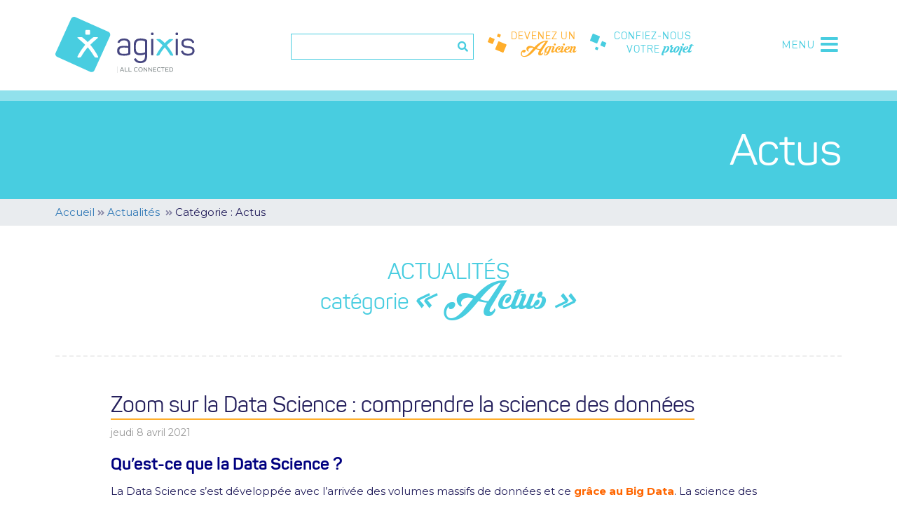

--- FILE ---
content_type: text/html; charset=UTF-8
request_url: https://www.agixis.com/category/actus/page/4/
body_size: 25418
content:
<!DOCTYPE html>
<html lang="fr-FR">
<head><meta charset="UTF-8"><script>if(navigator.userAgent.match(/MSIE|Internet Explorer/i)||navigator.userAgent.match(/Trident\/7\..*?rv:11/i)){var href=document.location.href;if(!href.match(/[?&]nowprocket/)){if(href.indexOf("?")==-1){if(href.indexOf("#")==-1){document.location.href=href+"?nowprocket=1"}else{document.location.href=href.replace("#","?nowprocket=1#")}}else{if(href.indexOf("#")==-1){document.location.href=href+"&nowprocket=1"}else{document.location.href=href.replace("#","&nowprocket=1#")}}}}</script><script>(()=>{class RocketLazyLoadScripts{constructor(){this.v="2.0.3",this.userEvents=["keydown","keyup","mousedown","mouseup","mousemove","mouseover","mouseenter","mouseout","mouseleave","touchmove","touchstart","touchend","touchcancel","wheel","click","dblclick","input","visibilitychange"],this.attributeEvents=["onblur","onclick","oncontextmenu","ondblclick","onfocus","onmousedown","onmouseenter","onmouseleave","onmousemove","onmouseout","onmouseover","onmouseup","onmousewheel","onscroll","onsubmit"]}async t(){this.i(),this.o(),/iP(ad|hone)/.test(navigator.userAgent)&&this.h(),this.u(),this.l(this),this.m(),this.k(this),this.p(this),this._(),await Promise.all([this.R(),this.L()]),this.lastBreath=Date.now(),this.S(this),this.P(),this.D(),this.O(),this.M(),await this.C(this.delayedScripts.normal),await this.C(this.delayedScripts.defer),await this.C(this.delayedScripts.async),this.F("domReady"),await this.T(),await this.j(),await this.I(),this.F("windowLoad"),await this.A(),window.dispatchEvent(new Event("rocket-allScriptsLoaded")),this.everythingLoaded=!0,this.lastTouchEnd&&await new Promise((t=>setTimeout(t,500-Date.now()+this.lastTouchEnd))),this.H(),this.F("all"),this.U(),this.W()}i(){this.CSPIssue=sessionStorage.getItem("rocketCSPIssue"),document.addEventListener("securitypolicyviolation",(t=>{this.CSPIssue||"script-src-elem"!==t.violatedDirective||"data"!==t.blockedURI||(this.CSPIssue=!0,sessionStorage.setItem("rocketCSPIssue",!0))}),{isRocket:!0})}o(){window.addEventListener("pageshow",(t=>{this.persisted=t.persisted,this.realWindowLoadedFired=!0}),{isRocket:!0}),window.addEventListener("pagehide",(()=>{this.onFirstUserAction=null}),{isRocket:!0})}h(){let t;function e(e){t=e}window.addEventListener("touchstart",e,{isRocket:!0}),window.addEventListener("touchend",(function i(o){Math.abs(o.changedTouches[0].pageX-t.changedTouches[0].pageX)<10&&Math.abs(o.changedTouches[0].pageY-t.changedTouches[0].pageY)<10&&o.timeStamp-t.timeStamp<200&&(o.target.dispatchEvent(new PointerEvent("click",{target:o.target,bubbles:!0,cancelable:!0,detail:1})),event.preventDefault(),window.removeEventListener("touchstart",e,{isRocket:!0}),window.removeEventListener("touchend",i,{isRocket:!0}))}),{isRocket:!0})}q(t){this.userActionTriggered||("mousemove"!==t.type||this.firstMousemoveIgnored?"keyup"===t.type||"mouseover"===t.type||"mouseout"===t.type||(this.userActionTriggered=!0,this.onFirstUserAction&&this.onFirstUserAction()):this.firstMousemoveIgnored=!0),"click"===t.type&&t.preventDefault(),this.savedUserEvents.length>0&&(t.stopPropagation(),t.stopImmediatePropagation()),"touchstart"===this.lastEvent&&"touchend"===t.type&&(this.lastTouchEnd=Date.now()),"click"===t.type&&(this.lastTouchEnd=0),this.lastEvent=t.type,this.savedUserEvents.push(t)}u(){this.savedUserEvents=[],this.userEventHandler=this.q.bind(this),this.userEvents.forEach((t=>window.addEventListener(t,this.userEventHandler,{passive:!1,isRocket:!0})))}U(){this.userEvents.forEach((t=>window.removeEventListener(t,this.userEventHandler,{passive:!1,isRocket:!0}))),this.savedUserEvents.forEach((t=>{t.target.dispatchEvent(new window[t.constructor.name](t.type,t))}))}m(){this.eventsMutationObserver=new MutationObserver((t=>{const e="return false";for(const i of t){if("attributes"===i.type){const t=i.target.getAttribute(i.attributeName);t&&t!==e&&(i.target.setAttribute("data-rocket-"+i.attributeName,t),i.target["rocket"+i.attributeName]=new Function("event",t),i.target.setAttribute(i.attributeName,e))}"childList"===i.type&&i.addedNodes.forEach((t=>{if(t.nodeType===Node.ELEMENT_NODE)for(const i of t.attributes)this.attributeEvents.includes(i.name)&&i.value&&""!==i.value&&(t.setAttribute("data-rocket-"+i.name,i.value),t["rocket"+i.name]=new Function("event",i.value),t.setAttribute(i.name,e))}))}})),this.eventsMutationObserver.observe(document,{subtree:!0,childList:!0,attributeFilter:this.attributeEvents})}H(){this.eventsMutationObserver.disconnect(),this.attributeEvents.forEach((t=>{document.querySelectorAll("[data-rocket-"+t+"]").forEach((e=>{e.setAttribute(t,e.getAttribute("data-rocket-"+t)),e.removeAttribute("data-rocket-"+t)}))}))}k(t){Object.defineProperty(HTMLElement.prototype,"onclick",{get(){return this.rocketonclick||null},set(e){this.rocketonclick=e,this.setAttribute(t.everythingLoaded?"onclick":"data-rocket-onclick","this.rocketonclick(event)")}})}S(t){function e(e,i){let o=e[i];e[i]=null,Object.defineProperty(e,i,{get:()=>o,set(s){t.everythingLoaded?o=s:e["rocket"+i]=o=s}})}e(document,"onreadystatechange"),e(window,"onload"),e(window,"onpageshow");try{Object.defineProperty(document,"readyState",{get:()=>t.rocketReadyState,set(e){t.rocketReadyState=e},configurable:!0}),document.readyState="loading"}catch(t){console.log("WPRocket DJE readyState conflict, bypassing")}}l(t){this.originalAddEventListener=EventTarget.prototype.addEventListener,this.originalRemoveEventListener=EventTarget.prototype.removeEventListener,this.savedEventListeners=[],EventTarget.prototype.addEventListener=function(e,i,o){o&&o.isRocket||!t.B(e,this)&&!t.userEvents.includes(e)||t.B(e,this)&&!t.userActionTriggered||e.startsWith("rocket-")||t.everythingLoaded?t.originalAddEventListener.call(this,e,i,o):t.savedEventListeners.push({target:this,remove:!1,type:e,func:i,options:o})},EventTarget.prototype.removeEventListener=function(e,i,o){o&&o.isRocket||!t.B(e,this)&&!t.userEvents.includes(e)||t.B(e,this)&&!t.userActionTriggered||e.startsWith("rocket-")||t.everythingLoaded?t.originalRemoveEventListener.call(this,e,i,o):t.savedEventListeners.push({target:this,remove:!0,type:e,func:i,options:o})}}F(t){"all"===t&&(EventTarget.prototype.addEventListener=this.originalAddEventListener,EventTarget.prototype.removeEventListener=this.originalRemoveEventListener),this.savedEventListeners=this.savedEventListeners.filter((e=>{let i=e.type,o=e.target||window;return"domReady"===t&&"DOMContentLoaded"!==i&&"readystatechange"!==i||("windowLoad"===t&&"load"!==i&&"readystatechange"!==i&&"pageshow"!==i||(this.B(i,o)&&(i="rocket-"+i),e.remove?o.removeEventListener(i,e.func,e.options):o.addEventListener(i,e.func,e.options),!1))}))}p(t){let e;function i(e){return t.everythingLoaded?e:e.split(" ").map((t=>"load"===t||t.startsWith("load.")?"rocket-jquery-load":t)).join(" ")}function o(o){function s(e){const s=o.fn[e];o.fn[e]=o.fn.init.prototype[e]=function(){return this[0]===window&&t.userActionTriggered&&("string"==typeof arguments[0]||arguments[0]instanceof String?arguments[0]=i(arguments[0]):"object"==typeof arguments[0]&&Object.keys(arguments[0]).forEach((t=>{const e=arguments[0][t];delete arguments[0][t],arguments[0][i(t)]=e}))),s.apply(this,arguments),this}}if(o&&o.fn&&!t.allJQueries.includes(o)){const e={DOMContentLoaded:[],"rocket-DOMContentLoaded":[]};for(const t in e)document.addEventListener(t,(()=>{e[t].forEach((t=>t()))}),{isRocket:!0});o.fn.ready=o.fn.init.prototype.ready=function(i){function s(){parseInt(o.fn.jquery)>2?setTimeout((()=>i.bind(document)(o))):i.bind(document)(o)}return t.realDomReadyFired?!t.userActionTriggered||t.fauxDomReadyFired?s():e["rocket-DOMContentLoaded"].push(s):e.DOMContentLoaded.push(s),o([])},s("on"),s("one"),s("off"),t.allJQueries.push(o)}e=o}t.allJQueries=[],o(window.jQuery),Object.defineProperty(window,"jQuery",{get:()=>e,set(t){o(t)}})}P(){const t=new Map;document.write=document.writeln=function(e){const i=document.currentScript,o=document.createRange(),s=i.parentElement;let n=t.get(i);void 0===n&&(n=i.nextSibling,t.set(i,n));const c=document.createDocumentFragment();o.setStart(c,0),c.appendChild(o.createContextualFragment(e)),s.insertBefore(c,n)}}async R(){return new Promise((t=>{this.userActionTriggered?t():this.onFirstUserAction=t}))}async L(){return new Promise((t=>{document.addEventListener("DOMContentLoaded",(()=>{this.realDomReadyFired=!0,t()}),{isRocket:!0})}))}async I(){return this.realWindowLoadedFired?Promise.resolve():new Promise((t=>{window.addEventListener("load",t,{isRocket:!0})}))}M(){this.pendingScripts=[];this.scriptsMutationObserver=new MutationObserver((t=>{for(const e of t)e.addedNodes.forEach((t=>{"SCRIPT"!==t.tagName||t.noModule||t.isWPRocket||this.pendingScripts.push({script:t,promise:new Promise((e=>{const i=()=>{const i=this.pendingScripts.findIndex((e=>e.script===t));i>=0&&this.pendingScripts.splice(i,1),e()};t.addEventListener("load",i,{isRocket:!0}),t.addEventListener("error",i,{isRocket:!0}),setTimeout(i,1e3)}))})}))})),this.scriptsMutationObserver.observe(document,{childList:!0,subtree:!0})}async j(){await this.J(),this.pendingScripts.length?(await this.pendingScripts[0].promise,await this.j()):this.scriptsMutationObserver.disconnect()}D(){this.delayedScripts={normal:[],async:[],defer:[]},document.querySelectorAll("script[type$=rocketlazyloadscript]").forEach((t=>{t.hasAttribute("data-rocket-src")?t.hasAttribute("async")&&!1!==t.async?this.delayedScripts.async.push(t):t.hasAttribute("defer")&&!1!==t.defer||"module"===t.getAttribute("data-rocket-type")?this.delayedScripts.defer.push(t):this.delayedScripts.normal.push(t):this.delayedScripts.normal.push(t)}))}async _(){await this.L();let t=[];document.querySelectorAll("script[type$=rocketlazyloadscript][data-rocket-src]").forEach((e=>{let i=e.getAttribute("data-rocket-src");if(i&&!i.startsWith("data:")){i.startsWith("//")&&(i=location.protocol+i);try{const o=new URL(i).origin;o!==location.origin&&t.push({src:o,crossOrigin:e.crossOrigin||"module"===e.getAttribute("data-rocket-type")})}catch(t){}}})),t=[...new Map(t.map((t=>[JSON.stringify(t),t]))).values()],this.N(t,"preconnect")}async $(t){if(await this.G(),!0!==t.noModule||!("noModule"in HTMLScriptElement.prototype))return new Promise((e=>{let i;function o(){(i||t).setAttribute("data-rocket-status","executed"),e()}try{if(navigator.userAgent.includes("Firefox/")||""===navigator.vendor||this.CSPIssue)i=document.createElement("script"),[...t.attributes].forEach((t=>{let e=t.nodeName;"type"!==e&&("data-rocket-type"===e&&(e="type"),"data-rocket-src"===e&&(e="src"),i.setAttribute(e,t.nodeValue))})),t.text&&(i.text=t.text),t.nonce&&(i.nonce=t.nonce),i.hasAttribute("src")?(i.addEventListener("load",o,{isRocket:!0}),i.addEventListener("error",(()=>{i.setAttribute("data-rocket-status","failed-network"),e()}),{isRocket:!0}),setTimeout((()=>{i.isConnected||e()}),1)):(i.text=t.text,o()),i.isWPRocket=!0,t.parentNode.replaceChild(i,t);else{const i=t.getAttribute("data-rocket-type"),s=t.getAttribute("data-rocket-src");i?(t.type=i,t.removeAttribute("data-rocket-type")):t.removeAttribute("type"),t.addEventListener("load",o,{isRocket:!0}),t.addEventListener("error",(i=>{this.CSPIssue&&i.target.src.startsWith("data:")?(console.log("WPRocket: CSP fallback activated"),t.removeAttribute("src"),this.$(t).then(e)):(t.setAttribute("data-rocket-status","failed-network"),e())}),{isRocket:!0}),s?(t.fetchPriority="high",t.removeAttribute("data-rocket-src"),t.src=s):t.src="data:text/javascript;base64,"+window.btoa(unescape(encodeURIComponent(t.text)))}}catch(i){t.setAttribute("data-rocket-status","failed-transform"),e()}}));t.setAttribute("data-rocket-status","skipped")}async C(t){const e=t.shift();return e?(e.isConnected&&await this.$(e),this.C(t)):Promise.resolve()}O(){this.N([...this.delayedScripts.normal,...this.delayedScripts.defer,...this.delayedScripts.async],"preload")}N(t,e){this.trash=this.trash||[];let i=!0;var o=document.createDocumentFragment();t.forEach((t=>{const s=t.getAttribute&&t.getAttribute("data-rocket-src")||t.src;if(s&&!s.startsWith("data:")){const n=document.createElement("link");n.href=s,n.rel=e,"preconnect"!==e&&(n.as="script",n.fetchPriority=i?"high":"low"),t.getAttribute&&"module"===t.getAttribute("data-rocket-type")&&(n.crossOrigin=!0),t.crossOrigin&&(n.crossOrigin=t.crossOrigin),t.integrity&&(n.integrity=t.integrity),t.nonce&&(n.nonce=t.nonce),o.appendChild(n),this.trash.push(n),i=!1}})),document.head.appendChild(o)}W(){this.trash.forEach((t=>t.remove()))}async T(){try{document.readyState="interactive"}catch(t){}this.fauxDomReadyFired=!0;try{await this.G(),document.dispatchEvent(new Event("rocket-readystatechange")),await this.G(),document.rocketonreadystatechange&&document.rocketonreadystatechange(),await this.G(),document.dispatchEvent(new Event("rocket-DOMContentLoaded")),await this.G(),window.dispatchEvent(new Event("rocket-DOMContentLoaded"))}catch(t){console.error(t)}}async A(){try{document.readyState="complete"}catch(t){}try{await this.G(),document.dispatchEvent(new Event("rocket-readystatechange")),await this.G(),document.rocketonreadystatechange&&document.rocketonreadystatechange(),await this.G(),window.dispatchEvent(new Event("rocket-load")),await this.G(),window.rocketonload&&window.rocketonload(),await this.G(),this.allJQueries.forEach((t=>t(window).trigger("rocket-jquery-load"))),await this.G();const t=new Event("rocket-pageshow");t.persisted=this.persisted,window.dispatchEvent(t),await this.G(),window.rocketonpageshow&&window.rocketonpageshow({persisted:this.persisted})}catch(t){console.error(t)}}async G(){Date.now()-this.lastBreath>45&&(await this.J(),this.lastBreath=Date.now())}async J(){return document.hidden?new Promise((t=>setTimeout(t))):new Promise((t=>requestAnimationFrame(t)))}B(t,e){return e===document&&"readystatechange"===t||(e===document&&"DOMContentLoaded"===t||(e===window&&"DOMContentLoaded"===t||(e===window&&"load"===t||e===window&&"pageshow"===t)))}static run(){(new RocketLazyLoadScripts).t()}}RocketLazyLoadScripts.run()})();</script>
    
    <meta name="viewport" content="width=device-width, initial-scale=1">
    <meta http-equiv="X-UA-Compatible" content="IE=edge">
    <link rel="profile" href="http://gmpg.org/xfn/11">
    <link rel="preconnect" href="https://fonts.googleapis.com">
    <link rel="preconnect" href="https://fonts.gstatic.com" crossorigin>
    
    <script type="rocketlazyloadscript">
        (function(w, d, s, l, i) {
          w[l] = w[l] || [];
          w[l].push({
            'gtm.start':
              new Date().getTime(),
            event: 'gtm.js'
          });
          var f = d.getElementsByTagName(s)[0],
            j = d.createElement(s),
            dl = l != 'dataLayer' ? '&l=' + l : '';
          j.async = true;
          j.src =
            'https://www.googletagmanager.com/gtm.js?id=' + i + dl;
          f.parentNode.insertBefore(j, f);
        })(window, document, 'script', 'dataLayer', 'GTM-T6V2NTG');
    </script>
    <script type="rocketlazyloadscript" async="" data-rocket-src="https://www.googletagmanager.com/gtag/js?id=UA-98218778-1"></script>
    <script type="rocketlazyloadscript">
        window.dataLayer = window.dataLayer || [];
        function gtag() { dataLayer.push(arguments); }
        gtag('js', new Date());
        gtag('config', 'UA-98218778-1');
    </script>
    
<meta name='robots' content='index, follow, max-image-preview:large, max-snippet:-1, max-video-preview:-1' />
	<style>img:is([sizes="auto" i], [sizes^="auto," i]) { contain-intrinsic-size: 3000px 1500px }</style>
	
	<!-- This site is optimized with the Yoast SEO plugin v26.8 - https://yoast.com/product/yoast-seo-wordpress/ -->
	<title>Actus Archives | Page 4 sur 8 | Agixis</title>
<link data-rocket-preload as="style" href="https://fonts.googleapis.com/css2?family=Montserrat:wght@400;700&#038;display=swap" rel="preload">
<link href="https://fonts.googleapis.com/css2?family=Montserrat:wght@400;700&#038;display=swap" media="print" onload="this.media=&#039;all&#039;" rel="stylesheet">
<noscript><link rel="stylesheet" href="https://fonts.googleapis.com/css2?family=Montserrat:wght@400;700&#038;display=swap"></noscript>
<style id="rocket-critical-css">:root{--blue:#007bff;--indigo:#6610f2;--purple:#6f42c1;--pink:#e83e8c;--red:#dc3545;--orange:#fd7e14;--yellow:#ffc107;--green:#28a745;--teal:#20c997;--cyan:#17a2b8;--white:#fff;--gray:#6c757d;--gray-dark:#343a40;--primary:#007bff;--secondary:#6c757d;--success:#28a745;--info:#17a2b8;--warning:#ffc107;--danger:#dc3545;--light:#f8f9fa;--dark:#343a40;--breakpoint-xs:0;--breakpoint-sm:576px;--breakpoint-md:768px;--breakpoint-lg:992px;--breakpoint-xl:1200px;--font-family-sans-serif:-apple-system,BlinkMacSystemFont,"Segoe UI",Roboto,"Helvetica Neue",Arial,"Noto Sans",sans-serif,"Apple Color Emoji","Segoe UI Emoji","Segoe UI Symbol","Noto Color Emoji";--font-family-monospace:SFMono-Regular,Menlo,Monaco,Consolas,"Liberation Mono","Courier New",monospace}*,::after,::before{box-sizing:border-box}html{font-family:sans-serif;line-height:1.15;-webkit-text-size-adjust:100%}article,header,main,nav{display:block}body{margin:0;font-family:-apple-system,BlinkMacSystemFont,"Segoe UI",Roboto,"Helvetica Neue",Arial,"Noto Sans",sans-serif,"Apple Color Emoji","Segoe UI Emoji","Segoe UI Symbol","Noto Color Emoji";font-size:1rem;font-weight:400;line-height:1.5;color:#212529;text-align:left;background-color:#fff}h1,h2,h3{margin-top:0;margin-bottom:.5rem}p{margin-top:0;margin-bottom:1rem}ul{margin-top:0;margin-bottom:1rem}strong{font-weight:bolder}a{color:#007bff;text-decoration:none;background-color:transparent}img{vertical-align:middle;border-style:none}svg{overflow:hidden;vertical-align:middle}label{display:inline-block;margin-bottom:.5rem}button{border-radius:0}button,input{margin:0;font-family:inherit;font-size:inherit;line-height:inherit}button,input{overflow:visible}button{text-transform:none}[type=button],button{-webkit-appearance:button}[type=button]::-moz-focus-inner,button::-moz-focus-inner{padding:0;border-style:none}[type=search]{outline-offset:-2px;-webkit-appearance:none}[type=search]::-webkit-search-decoration{-webkit-appearance:none}::-webkit-file-upload-button{font:inherit;-webkit-appearance:button}h1,h2,h3{margin-bottom:.5rem;font-weight:500;line-height:1.2}h1{font-size:2.5rem}h2{font-size:2rem}h3{font-size:1.75rem}.row{display:-ms-flexbox;display:flex;-ms-flex-wrap:wrap;flex-wrap:wrap;margin-right:-15px;margin-left:-15px}.form-control{display:block;width:100%;height:calc(1.5em + .75rem + 2px);padding:.375rem .75rem;font-size:1rem;font-weight:400;line-height:1.5;color:#495057;background-color:#fff;background-clip:padding-box;border:1px solid #ced4da;border-radius:.25rem}.form-control::-ms-expand{background-color:transparent;border:0}.form-control::-webkit-input-placeholder{color:#6c757d;opacity:1}.form-control::-moz-placeholder{color:#6c757d;opacity:1}.form-control:-ms-input-placeholder{color:#6c757d;opacity:1}.form-control::-ms-input-placeholder{color:#6c757d;opacity:1}.collapse:not(.show){display:none}.navbar{position:relative;display:-ms-flexbox;display:flex;-ms-flex-wrap:wrap;flex-wrap:wrap;-ms-flex-align:center;align-items:center;-ms-flex-pack:justify;justify-content:space-between;padding:.5rem 1rem}.navbar-brand{display:inline-block;padding-top:.3125rem;padding-bottom:.3125rem;margin-right:1rem;font-size:1.25rem;line-height:inherit;white-space:nowrap}.navbar-nav{display:-ms-flexbox;display:flex;-ms-flex-direction:column;flex-direction:column;padding-left:0;margin-bottom:0;list-style:none}.breadcrumb{display:-ms-flexbox;display:flex;-ms-flex-wrap:wrap;flex-wrap:wrap;padding:.75rem 1rem;margin-bottom:1rem;list-style:none;background-color:#e9ecef;border-radius:.25rem}.d-none{display:none!important}.d-inline-block{display:inline-block!important}.d-block{display:block!important}@media (min-width:768px){.d-md-none{display:none!important}.d-md-inline-block{display:inline-block!important}}@media (min-width:992px){.d-lg-block{display:block!important}}@media (min-width:1200px){.d-xl-inline-block{display:inline-block!important}}.position-relative{position:relative!important}.w-100{width:100%!important}.mx-0{margin-right:0!important}.mb-0{margin-bottom:0!important}.mx-0{margin-left:0!important}.mt-1{margin-top:.25rem!important}.mr-1,.mx-1{margin-right:.25rem!important}.mb-1{margin-bottom:.25rem!important}.mx-1{margin-left:.25rem!important}.mb-2{margin-bottom:.5rem!important}.mr-3{margin-right:1rem!important}.mb-3{margin-bottom:1rem!important}.my-4{margin-top:1.5rem!important}.mb-4,.my-4{margin-bottom:1.5rem!important}.mt-5,.my-5{margin-top:3rem!important}.mb-5,.my-5{margin-bottom:3rem!important}.p-0{padding:0!important}.py-2{padding-top:.5rem!important}.px-2{padding-right:.5rem!important}.py-2{padding-bottom:.5rem!important}.px-2{padding-left:.5rem!important}.pr-3,.px-3{padding-right:1rem!important}.px-3{padding-left:1rem!important}.py-4{padding-top:1.5rem!important}.py-4{padding-bottom:1.5rem!important}.pb-5{padding-bottom:3rem!important}.mx-auto{margin-right:auto!important}.mx-auto{margin-left:auto!important}@media (min-width:768px){.py-md-2{padding-top:.5rem!important}.py-md-2{padding-bottom:.5rem!important}.pl-md-2{padding-left:.5rem!important}.pr-md-4{padding-right:1.5rem!important}}@media (min-width:1200px){.px-xl-5{padding-right:3rem!important}.px-xl-5{padding-left:3rem!important}}.fas{-moz-osx-font-smoothing:grayscale;-webkit-font-smoothing:antialiased;display:inline-block;font-style:normal;font-variant:normal;text-rendering:auto;line-height:1}.fa-2x{font-size:2em}.fa-angle-double-right:before{content:"\f101"}.fa-bars:before{content:"\f0c9"}.fa-search:before{content:"\f002"}.fa-times:before{content:"\f00d"}@font-face{font-family:"Font Awesome 5 Free";font-style:normal;font-weight:400;font-display:swap;src:url(https://www.agixis.com/wp-content/themes/agixis/inc/assets/webfonts/fa-regular-400.eot);src:url(https://www.agixis.com/wp-content/themes/agixis/inc/assets/webfonts/fa-regular-400.eot?#iefix) format("embedded-opentype"),url(https://www.agixis.com/wp-content/themes/agixis/inc/assets/webfonts/fa-regular-400.woff2) format("woff2"),url(https://www.agixis.com/wp-content/themes/agixis/inc/assets/webfonts/fa-regular-400.woff) format("woff"),url(https://www.agixis.com/wp-content/themes/agixis/inc/assets/webfonts/fa-regular-400.ttf) format("truetype"),url(https://www.agixis.com/wp-content/themes/agixis/inc/assets/webfonts/fa-regular-400.svg#fontawesome) format("svg")}@font-face{font-family:"Font Awesome 5 Free";font-style:normal;font-weight:900;font-display:swap;src:url(https://www.agixis.com/wp-content/themes/agixis/inc/assets/webfonts/fa-solid-900.eot);src:url(https://www.agixis.com/wp-content/themes/agixis/inc/assets/webfonts/fa-solid-900.eot?#iefix) format("embedded-opentype"),url(https://www.agixis.com/wp-content/themes/agixis/inc/assets/webfonts/fa-solid-900.woff2) format("woff2"),url(https://www.agixis.com/wp-content/themes/agixis/inc/assets/webfonts/fa-solid-900.woff) format("woff"),url(https://www.agixis.com/wp-content/themes/agixis/inc/assets/webfonts/fa-solid-900.ttf) format("truetype"),url(https://www.agixis.com/wp-content/themes/agixis/inc/assets/webfonts/fa-solid-900.svg#fontawesome) format("svg")}.fas{font-family:"Font Awesome 5 Free"}.fas{font-weight:900}.site_header{position:relative;z-index:300;background-color:#ffffff;overflow:hidden;box-shadow:0 15px 0 rgba(255,255,255,0.4);padding:1.25rem 0}.secondary_nav a{line-height:1.1;letter-spacing:1px;font-size:14px;vertical-align:bottom}.secondary_nav a span{font-size:1.7em;letter-spacing:0}.squares{width:30px;float:left}.navbar_toggler{font-size:0.9rem;position:relative;border:none;background:none}.navbar_toggler i{position:absolute;right:0.5rem;top:50%;transform:translateY(-50%)}.navbar_toggler i:first-of-type{width:22px}.navbar_toggler.collapsed i+i{opacity:0;transform:skewY(-36deg) translateY(-50%)}#main_nav{border-left:1px solid #48cde0;width:300px;height:100vh;overflow-y:scroll;position:fixed;top:0;z-index:400}#main_nav.collapse{right:-300px}.menu_close{font-size:0.9rem;border:none;border-top-left-radius:4px;border-bottom-left-radius:4px;line-height:1;padding:4px 8px 4px 10px;position:fixed;top:34px}.menu_close{right:-39px;opacity:0}.navbar .separator{height:2px}.nav_link{text-transform:uppercase;display:inline-block;padding:8px 16px;margin:2px 0;border:1px solid transparent;line-height:1}.menu_annonces{font-size:0.9rem}.menu_annonces article:nth-of-type(2){margin:1rem 0;padding:1rem 0;border-top:2px solid #ffffff;border-bottom:2px solid #ffffff}.menu_annonces article a{color:#337ab7}@media only screen and (max-width:767px){.site_logo img{width:150px}.navbar_toggler{width:42px;height:38px;font-size:1rem}.navbar_toggler i{right:50%;transform:translate(50%,-50%)}.navbar_toggler.collapsed i+i{opacity:0;transform:skewY(-36deg) translate(50%,-50%)}}@media only screen and (max-width:600px){#main_nav{width:100%;height:80vh;min-height:500px;border-left:2px solid #48cde0;border-right:2px solid #48cde0}#main_nav.collapse{right:-100%}.menu_close{border-radius:0;padding:8px 8px;top:32px;z-index:400}.menu_close:not(.toggled){right:auto;left:100%;opacity:0}}.agixis_subtitle{font-size:2rem;line-height:1.2}.agixis_subtitle .krinkes{font-size:1.75em;line-height:1}.dashed_separator{border-bottom:2px dashed #eeeeee}@media only screen and (max-width:1199px){.agixis_subtitle{font-size:1.7rem}}.archivepost{border-bottom:2px dashed #eeeeee}.archivepost_img img{max-width:50%}.archivepost_title{font-size:2rem;line-height:1.4}.archivepost_title a{border-bottom:2px solid #ffae2c}.post_date{font-size:0.9rem;color:#999999}@media only screen and (max-width:767px){.archivepost_title{font-size:1.75rem}}@media only screen and (max-width:575px){.archivepost_img img{max-width:100%}}.page_header{border-bottom:10px solid #48cde0;background-size:cover;background-position:center center}.page_header h1{font-size:4rem;line-height:1.2}.breadcrumb{border-radius:0}.breadcrumb i{font-size:0.75rem;opacity:0.5}.breadcrumb a{color:#337ab7}@media only screen and (max-width:575px){.page_header h1{font-size:3rem}.page_header .rightalign{text-align:center!important}.breadcrumb{font-size:0.9rem}}body{margin:0;-webkit-font-smoothing:auto;font-size:15px;font-family:'Montserrat',Arial,Helvetica Neue,Helvetica,sans-serif;color:#241f5c;font-weight:400}article,header,main,nav{display:block}a{background-color:transparent;color:inherit;text-decoration:none}img{border:0}svg:not(:root){overflow:hidden}button{overflow:visible}button{text-transform:none}button{-webkit-appearance:button}button::-moz-focus-inner,input::-moz-focus-inner{border:0;padding:0}input{line-height:normal}input[type="search"]::-webkit-search-cancel-button,input[type="search"]::-webkit-search-decoration{-webkit-appearance:none}.container-large{width:90%;max-width:1330px;margin:0 auto;padding-right:15px;padding-left:15px}@media only screen and (max-width:767px){.container-large{width:100%}}.indigo{color:#241f5c}.cyan{color:#48cde0}.bgcyan{background-color:#48cde0}.yellow{color:#ffae2c}.white{color:#ffffff}.bgwhite{background-color:#ffffff}@font-face{font-family:"panton";src:url("https://www.agixis.com/wp-content/themes/agixis/inc/fonts/panton-regular.woff") format("woff"),url("https://www.agixis.com/wp-content/themes/agixis/inc/fonts/panton-regular.woff2") format("woff2");font-weight:normal;font-style:normal;font-display:swap}@font-face{font-family:"panton";src:url("https://www.agixis.com/wp-content/themes/agixis/inc/fonts/panton-bold.woff") format("woff"),url("https://www.agixis.com/wp-content/themes/agixis/inc/fonts/panton-bold.woff2") format("woff2");font-weight:bold;font-style:normal;font-display:swap}@font-face{font-family:"krinkes";src:url("https://www.agixis.com/wp-content/themes/agixis/inc/fonts/krinkes.woff") format("woff"),url("https://www.agixis.com/wp-content/themes/agixis/inc/fonts/krinkes.woff2") format("woff2");font-weight:normal;font-style:normal;font-display:swap}h1,h2,h3{clear:both;line-height:1.5;font-family:'panton',Arial,Helvetica Neue,Helvetica,sans-serif}h1{font-size:32px}h2{font-size:24px}h3{font-size:18px}p{margin-bottom:1em}.rightalign{text-align:right}.centeralign{text-align:center}.panton{font-family:'panton',Arial,Helvetica Neue,Helvetica,sans-serif}.krinkes{font-family:'krinkes',Arial,Helvetica Neue,Helvetica,sans-serif}img{height:auto;max-width:100%}.search-form label{position:relative}.search-form input+i{position:absolute;z-index:100;right:0.5rem;top:50%;transform:translateY(-50%)}.search-field{border-radius:0;border:1px solid #48cde0;color:#48cde0;padding:0.2rem 2rem 0.2rem 0.5rem}.site-content:before,.site-content:after{content:"";display:table;table-layout:fixed}.site-content:after{clear:both}@media only screen and (max-width:1280px){html{font-size:98%}}@media only screen and (max-width:1024px){html{font-size:96%}}@media only screen and (max-width:960px){html{font-size:94%}}@media only screen and (max-width:768px){html{font-size:92%}}@media only screen and (max-width:480px){html{font-size:90%}}[data-aos^=fade][data-aos^=fade]{opacity:0}[data-aos^=fade][data-aos^=fade].aos-animate{opacity:1;transform:translateZ(0)}[data-aos=fade-up]{transform:translate3d(0,100px,0)}</style>
	<link rel="canonical" href="https://www.agixis.com/category/actus/page/4/" />
	<link rel="prev" href="https://www.agixis.com/category/actus/page/3/" />
	<link rel="next" href="https://www.agixis.com/category/actus/page/5/" />
	<meta property="og:locale" content="fr_FR" />
	<meta property="og:type" content="article" />
	<meta property="og:title" content="Actus Archives | Page 4 sur 8 | Agixis" />
	<meta property="og:url" content="https://www.agixis.com/category/actus/" />
	<meta property="og:site_name" content="Agixis" />
	<meta property="og:image" content="https://www.agixis.com/wp-content/uploads/2022/08/agixis-all-connected.jpg" />
	<meta property="og:image:width" content="1400" />
	<meta property="og:image:height" content="735" />
	<meta property="og:image:type" content="image/jpeg" />
	<meta name="twitter:card" content="summary_large_image" />
	<meta name="twitter:site" content="@Agicien" />
	<script type="application/ld+json" class="yoast-schema-graph">{"@context":"https://schema.org","@graph":[{"@type":"CollectionPage","@id":"https://www.agixis.com/category/actus/","url":"https://www.agixis.com/category/actus/page/4/","name":"Actus Archives | Page 4 sur 8 | Agixis","isPartOf":{"@id":"https://www.agixis.com/#website"},"breadcrumb":{"@id":"https://www.agixis.com/category/actus/page/4/#breadcrumb"},"inLanguage":"fr-FR"},{"@type":"BreadcrumbList","@id":"https://www.agixis.com/category/actus/page/4/#breadcrumb","itemListElement":[{"@type":"ListItem","position":1,"name":"Accueil","item":"https://www.agixis.com/"},{"@type":"ListItem","position":2,"name":"Actus"}]},{"@type":"WebSite","@id":"https://www.agixis.com/#website","url":"https://www.agixis.com/","name":"Agixis","description":"Conseil et Expertise IT, Spécialiste objets connectés","publisher":{"@id":"https://www.agixis.com/#organization"},"potentialAction":[{"@type":"SearchAction","target":{"@type":"EntryPoint","urlTemplate":"https://www.agixis.com/?s={search_term_string}"},"query-input":{"@type":"PropertyValueSpecification","valueRequired":true,"valueName":"search_term_string"}}],"inLanguage":"fr-FR"},{"@type":"Organization","@id":"https://www.agixis.com/#organization","name":"Agixis","url":"https://www.agixis.com/","logo":{"@type":"ImageObject","inLanguage":"fr-FR","@id":"https://www.agixis.com/#/schema/logo/image/","url":"https://www.agixis.com/wp-content/uploads/2022/08/agixis-logo.png","contentUrl":"https://www.agixis.com/wp-content/uploads/2022/08/agixis-logo.png","width":1024,"height":431,"caption":"Agixis"},"image":{"@id":"https://www.agixis.com/#/schema/logo/image/"},"sameAs":["https://www.facebook.com/agixis","https://x.com/Agicien","https://www.linkedin.com/company/agixis-allconnected","https://www.meetup.com/fr-FR/Agievent-IoT","https://www.monster.fr/profils/profils/agixis","https://emploi.lefigaro.fr/entreprises/agixis-529121097","https://welovedevs.com/app/fr/company/agixis"]}]}</script>
	<!-- / Yoast SEO plugin. -->


<link rel='dns-prefetch' href='//www.agixis.com' />
<link rel='dns-prefetch' href='//fonts.googleapis.com' />
<link href='https://fonts.gstatic.com' crossorigin rel='preconnect' />
<link rel="alternate" type="application/rss+xml" title="Agixis &raquo; Flux de la catégorie Actus" href="https://www.agixis.com/category/actus/feed/" />
<style id='wp-block-library-inline-css' type='text/css'>
:root{--wp-admin-theme-color:#007cba;--wp-admin-theme-color--rgb:0,124,186;--wp-admin-theme-color-darker-10:#006ba1;--wp-admin-theme-color-darker-10--rgb:0,107,161;--wp-admin-theme-color-darker-20:#005a87;--wp-admin-theme-color-darker-20--rgb:0,90,135;--wp-admin-border-width-focus:2px;--wp-block-synced-color:#7a00df;--wp-block-synced-color--rgb:122,0,223;--wp-bound-block-color:var(--wp-block-synced-color)}@media (min-resolution:192dpi){:root{--wp-admin-border-width-focus:1.5px}}.wp-element-button{cursor:pointer}:root{--wp--preset--font-size--normal:16px;--wp--preset--font-size--huge:42px}:root .has-very-light-gray-background-color{background-color:#eee}:root .has-very-dark-gray-background-color{background-color:#313131}:root .has-very-light-gray-color{color:#eee}:root .has-very-dark-gray-color{color:#313131}:root .has-vivid-green-cyan-to-vivid-cyan-blue-gradient-background{background:linear-gradient(135deg,#00d084,#0693e3)}:root .has-purple-crush-gradient-background{background:linear-gradient(135deg,#34e2e4,#4721fb 50%,#ab1dfe)}:root .has-hazy-dawn-gradient-background{background:linear-gradient(135deg,#faaca8,#dad0ec)}:root .has-subdued-olive-gradient-background{background:linear-gradient(135deg,#fafae1,#67a671)}:root .has-atomic-cream-gradient-background{background:linear-gradient(135deg,#fdd79a,#004a59)}:root .has-nightshade-gradient-background{background:linear-gradient(135deg,#330968,#31cdcf)}:root .has-midnight-gradient-background{background:linear-gradient(135deg,#020381,#2874fc)}.has-regular-font-size{font-size:1em}.has-larger-font-size{font-size:2.625em}.has-normal-font-size{font-size:var(--wp--preset--font-size--normal)}.has-huge-font-size{font-size:var(--wp--preset--font-size--huge)}.has-text-align-center{text-align:center}.has-text-align-left{text-align:left}.has-text-align-right{text-align:right}#end-resizable-editor-section{display:none}.aligncenter{clear:both}.items-justified-left{justify-content:flex-start}.items-justified-center{justify-content:center}.items-justified-right{justify-content:flex-end}.items-justified-space-between{justify-content:space-between}.screen-reader-text{border:0;clip-path:inset(50%);height:1px;margin:-1px;overflow:hidden;padding:0;position:absolute;width:1px;word-wrap:normal!important}.screen-reader-text:focus{background-color:#ddd;clip-path:none;color:#444;display:block;font-size:1em;height:auto;left:5px;line-height:normal;padding:15px 23px 14px;text-decoration:none;top:5px;width:auto;z-index:100000}html :where(.has-border-color){border-style:solid}html :where([style*=border-top-color]){border-top-style:solid}html :where([style*=border-right-color]){border-right-style:solid}html :where([style*=border-bottom-color]){border-bottom-style:solid}html :where([style*=border-left-color]){border-left-style:solid}html :where([style*=border-width]){border-style:solid}html :where([style*=border-top-width]){border-top-style:solid}html :where([style*=border-right-width]){border-right-style:solid}html :where([style*=border-bottom-width]){border-bottom-style:solid}html :where([style*=border-left-width]){border-left-style:solid}html :where(img[class*=wp-image-]){height:auto;max-width:100%}:where(figure){margin:0 0 1em}html :where(.is-position-sticky){--wp-admin--admin-bar--position-offset:var(--wp-admin--admin-bar--height,0px)}@media screen and (max-width:600px){html :where(.is-position-sticky){--wp-admin--admin-bar--position-offset:0px}}
</style>
<style id='classic-theme-styles-inline-css' type='text/css'>
/*! This file is auto-generated */
.wp-block-button__link{color:#fff;background-color:#32373c;border-radius:9999px;box-shadow:none;text-decoration:none;padding:calc(.667em + 2px) calc(1.333em + 2px);font-size:1.125em}.wp-block-file__button{background:#32373c;color:#fff;text-decoration:none}
</style>
<link rel='preload'  href='https://www.agixis.com/wp-content/themes/agixis/inc/assets/css/bootstrap.min.css?ver=6.8.3' data-rocket-async="style" as="style" onload="this.onload=null;this.rel='stylesheet'" onerror="this.removeAttribute('data-rocket-async')"  type='text/css' media='all' />
<link data-minify="1" rel='preload'  href='https://www.agixis.com/wp-content/cache/min/1/wp-content/themes/agixis/inc/assets/css/all.min.css?ver=1678713511' data-rocket-async="style" as="style" onload="this.onload=null;this.rel='stylesheet'" onerror="this.removeAttribute('data-rocket-async')"  type='text/css' media='all' />

<link data-minify="1" rel='preload'  href='https://www.agixis.com/wp-content/cache/min/1/wp-content/themes/agixis/style.css?ver=1678713511' data-rocket-async="style" as="style" onload="this.onload=null;this.rel='stylesheet'" onerror="this.removeAttribute('data-rocket-async')"  type='text/css' media='all' />
<link data-minify="1" rel='preload'  href='https://www.agixis.com/wp-content/cache/min/1/wp-content/themes/agixis/inc/assets/css/aos.css?ver=1678713511' data-rocket-async="style" as="style" onload="this.onload=null;this.rel='stylesheet'" onerror="this.removeAttribute('data-rocket-async')"  type='text/css' media='all' />
<link rel='preload'  href='https://www.agixis.com/wp-content/themes/agixis/inc/assets/css/owl.carousel.min.css?ver=6.8.3' data-rocket-async="style" as="style" onload="this.onload=null;this.rel='stylesheet'" onerror="this.removeAttribute('data-rocket-async')"  type='text/css' media='all' />
<link rel='preload'  href='https://www.agixis.com/wp-content/themes/agixis/inc/assets/css/owl.theme.default.min.css?ver=6.8.3' data-rocket-async="style" as="style" onload="this.onload=null;this.rel='stylesheet'" onerror="this.removeAttribute('data-rocket-async')"  type='text/css' media='all' />
<link rel='preload'  href='https://www.agixis.com/wp-content/themes/agixis/inc/assets/css/topbox.min.css?ver=6.8.3' data-rocket-async="style" as="style" onload="this.onload=null;this.rel='stylesheet'" onerror="this.removeAttribute('data-rocket-async')"  type='text/css' media='all' />
<style id='rocket-lazyload-inline-css' type='text/css'>
.rll-youtube-player{position:relative;padding-bottom:56.23%;height:0;overflow:hidden;max-width:100%;}.rll-youtube-player:focus-within{outline: 2px solid currentColor;outline-offset: 5px;}.rll-youtube-player iframe{position:absolute;top:0;left:0;width:100%;height:100%;z-index:100;background:0 0}.rll-youtube-player img{bottom:0;display:block;left:0;margin:auto;max-width:100%;width:100%;position:absolute;right:0;top:0;border:none;height:auto;-webkit-transition:.4s all;-moz-transition:.4s all;transition:.4s all}.rll-youtube-player img:hover{-webkit-filter:brightness(75%)}.rll-youtube-player .play{height:100%;width:100%;left:0;top:0;position:absolute;background:url(https://www.agixis.com/wp-content/plugins/wp-rocket/assets/img/youtube.png) no-repeat center;background-color: transparent !important;cursor:pointer;border:none;}
</style>
<script type="text/javascript" src="https://www.agixis.com/wp-includes/js/jquery/jquery.min.js?ver=3.7.1" id="jquery-core-js"></script>
<script type="text/javascript" src="https://www.agixis.com/wp-includes/js/jquery/jquery-migrate.min.js?ver=3.4.1" id="jquery-migrate-js" data-rocket-defer defer></script>
<script type="text/javascript" src="https://www.agixis.com/wp-content/themes/agixis/inc/assets/js/topbox.min.js?ver=6.8.3" id="topbox-js-js" data-rocket-defer defer></script>
<link rel="https://api.w.org/" href="https://www.agixis.com/wp-json/" /><link rel="alternate" title="JSON" type="application/json" href="https://www.agixis.com/wp-json/wp/v2/categories/3" /><link rel="EditURI" type="application/rsd+xml" title="RSD" href="https://www.agixis.com/xmlrpc.php?rsd" />
<link rel="pingback" href="https://www.agixis.com/xmlrpc.php"><link rel="icon" href="https://www.agixis.com/wp-content/uploads/2022/08/cropped-fav-agixis-32x32.png" sizes="32x32" />
<link rel="icon" href="https://www.agixis.com/wp-content/uploads/2022/08/cropped-fav-agixis-192x192.png" sizes="192x192" />
<link rel="apple-touch-icon" href="https://www.agixis.com/wp-content/uploads/2022/08/cropped-fav-agixis-180x180.png" />
<meta name="msapplication-TileImage" content="https://www.agixis.com/wp-content/uploads/2022/08/cropped-fav-agixis-270x270.png" />
<noscript><style id="rocket-lazyload-nojs-css">.rll-youtube-player, [data-lazy-src]{display:none !important;}</style></noscript><script type="rocketlazyloadscript">
/*! loadCSS rel=preload polyfill. [c]2017 Filament Group, Inc. MIT License */
(function(w){"use strict";if(!w.loadCSS){w.loadCSS=function(){}}
var rp=loadCSS.relpreload={};rp.support=(function(){var ret;try{ret=w.document.createElement("link").relList.supports("preload")}catch(e){ret=!1}
return function(){return ret}})();rp.bindMediaToggle=function(link){var finalMedia=link.media||"all";function enableStylesheet(){link.media=finalMedia}
if(link.addEventListener){link.addEventListener("load",enableStylesheet)}else if(link.attachEvent){link.attachEvent("onload",enableStylesheet)}
setTimeout(function(){link.rel="stylesheet";link.media="only x"});setTimeout(enableStylesheet,3000)};rp.poly=function(){if(rp.support()){return}
var links=w.document.getElementsByTagName("link");for(var i=0;i<links.length;i++){var link=links[i];if(link.rel==="preload"&&link.getAttribute("as")==="style"&&!link.getAttribute("data-loadcss")){link.setAttribute("data-loadcss",!0);rp.bindMediaToggle(link)}}};if(!rp.support()){rp.poly();var run=w.setInterval(rp.poly,500);if(w.addEventListener){w.addEventListener("load",function(){rp.poly();w.clearInterval(run)})}else if(w.attachEvent){w.attachEvent("onload",function(){rp.poly();w.clearInterval(run)})}}
if(typeof exports!=="undefined"){exports.loadCSS=loadCSS}
else{w.loadCSS=loadCSS}}(typeof global!=="undefined"?global:this))
</script><meta name="generator" content="WP Rocket 3.19.0.1" data-wpr-features="wpr_delay_js wpr_defer_js wpr_minify_js wpr_async_css wpr_lazyload_images wpr_lazyload_iframes wpr_minify_css wpr_preload_links wpr_desktop" /></head>

<body class="archive paged category category-actus category-3 paged-4 category-paged-4 wp-theme-agixis hfeed">
<noscript><iframe src="https://www.googletagmanager.com/ns.html?id=GTM-T6V2NTG" height="0" width="0" style="display:none;visibility:hidden"></iframe></noscript>
<div data-rocket-location-hash="54257ff4dc2eb7aae68fa23eb5f11e06" id="page" class="site">
	<header data-rocket-location-hash="eae1555e46456950a2e399bf1335d731" id="masthead" class="site_header" role="banner">
        <div data-rocket-location-hash="b28352a8a76d3b7e2698cc0914256edd" class="container-large">
                <nav class="navbar p-0">
                    <div class="navbar-brand">
                        <a class="site_logo" href="https://www.agixis.com/">
                            <img src="data:image/svg+xml,%3Csvg%20xmlns='http://www.w3.org/2000/svg'%20viewBox='0%200%20200%2080'%3E%3C/svg%3E" width="200" height="80" alt="Agixis" data-lazy-src="https://www.agixis.com/wp-content/themes/agixis/img/logo_agixis_bleu.svg"><noscript><img src="https://www.agixis.com/wp-content/themes/agixis/img/logo_agixis_bleu.svg" width="200" height="80" alt="Agixis"></noscript>
                        </a>
                    </div>
                    
                    <div class="secondary_nav">
                        <div class="d-none d-xl-inline-block mr-3"><form role="search" method="get" class="search-form" action="https://www.agixis.com/">
    <label class="mb-0">
        <input type="search" class="search-field form-control" placeholder="" value="" name="s" title="Search for:">
        <i class="fas fa-search cyan"></i>
    </label>
    <!--<input type="submit" class="search-submit btn btn-default" value="">-->
</form>



</div>
                        <a class="d-none d-md-inline-block mr-3 rightalign panton yellow" href="https://www.agixis.com/postuler/">
                            <div class="squares mr-1 mt-1">
                                <svg xmlns="http://www.w3.org/2000/svg" viewBox="0 0 35 35"><defs><style>.square_yellow{fill:#ffae2c;}</style></defs>
                                <g id="Calque_2" data-name="Calque 2"><g id="Calque_1-2" data-name="Calque 1"><g id="carre">
                                <path id="petit" class="square_yellow" d="M17.54,0l4.1,1.7a.37.37,0,0,1,.2.5l-1.7,4.1a.37.37,0,0,1-.5.2l-4.1-1.7a.37.37,0,0,1-.2-.5l1.6-4.1A.48.48,0,0,1,17.54,0Z"/>
                                <path id="moyen" class="square_yellow" d="M3.94,5.84l7.1,3a.74.74,0,0,1,.4.9l-3,7.1a.74.74,0,0,1-.9.4l-7.1-3a.74.74,0,0,1-.4-.9l3-7.1C3.24,5.84,3.64,5.64,3.94,5.84Z"/>
                                <path id="grand" class="square_yellow" d="M18.94,12.94l11.6,4.8a1.07,1.07,0,0,1,.6,1.5l-4.8,11.6a1.07,1.07,0,0,1-1.5.6l-11.6-4.8a1.07,1.07,0,0,1-.6-1.5l4.8-11.6A1.07,1.07,0,0,1,18.94,12.94Z"/>
                                </g></g></g></svg>
                            </div>
                            DEVENEZ UN<br/><span class="krinkes d-inline-block">Agicien</span>
                        </a>
                        <a class="d-none d-md-inline-block rightalign panton cyan" href="https://www.agixis.com/contact/">
                            <div class="squares mr-1 mt-1">
                                <svg xmlns="http://www.w3.org/2000/svg" viewBox="0 0 35 35"><defs><style>.square_cyan{fill:#48cde0;}</style></defs>
                                <g id="Calque_2" data-name="Calque 2"><g id="Calque_1-2" data-name="Calque 1"><g id="carre">
                                <path id="petit" class="square_cyan" d="M8.17,25.52l1.5-3.6a.37.37,0,0,1,.5-.2l3.6,1.5a.37.37,0,0,1,.21.5l-1.5,3.6a.37.37,0,0,1-.5.2L8.38,26A.72.72,0,0,1,8.17,25.52Z"/>
                                <path id="moyen" class="square_cyan" d="M17.17,19l2.6-6.2a.56.56,0,0,1,.8-.3l6.2,2.6a.55.55,0,0,1,.3.8l-2.6,6.2a.55.55,0,0,1-.8.3l-6.1-2.6A.68.68,0,0,1,17.17,19Z"/>
                                <path id="grand" class="square_cyan" d="M.08,10.72,4.27.62A.93.93,0,0,1,5.58.12l10.19,4.2a.92.92,0,0,1,.5,1.3l-4.2,10.1a.92.92,0,0,1-1.3.5L.68,12.12A1.09,1.09,0,0,1,.08,10.72Z"/>
                                </g></g></g></svg>
                            </div>
                            CONFIEZ-NOUS<br/>VOTRE <span class="krinkes d-inline-block">projet</span>
                        </a>
                    </div>
                    
                    <button class="navbar_toggler p-0 py-md-2 pl-md-2 pr-md-4 collapsed" type="button" data-target="#main_nav" aria-controls="" aria-expanded="false" aria-label="Toggle navigation">
                    <span class="d-none d-md-inline-block cyan pr-3">MENU</span>
                    <i class="fas fa-bars cyan fa-2x"></i>
                    <i class="fas fa-times cyan fa-2x"></i>
                    </button>
        
                    <div id="main_nav" class="bgcyan d-block collapse">
                        <div class="w-100 px-2 py-4 bgcyan white centeralign position-relative">
                            <img src="data:image/svg+xml,%3Csvg%20xmlns='http://www.w3.org/2000/svg'%20viewBox='0%200%20150%2060'%3E%3C/svg%3E" width="150" height="60" alt="Agixis" data-lazy-src="https://www.agixis.com/wp-content/themes/agixis/img/logo_agixis_blanc.svg"><noscript><img src="https://www.agixis.com/wp-content/themes/agixis/img/logo_agixis_blanc.svg" width="150" height="60" alt="Agixis"></noscript>
                        </div>
                        
                        <div class="menu-menu-container"><ul id="menu-menu" class="navbar-nav centeralign bgwhite indigo panton py-4"><li itemscope="itemscope" itemtype="https://www.schema.org/SiteNavigationElement" id="menu-item-2617" class="menu-item menu-item-type-post_type menu-item-object-page menu-item-home menu-item-2617 nav-item"><a title="Accueil" href="https://www.agixis.com/" class="nav_link">Accueil</a></li>
<li itemscope="itemscope" itemtype="https://www.schema.org/SiteNavigationElement" id="menu-item-301" class="menu-item menu-item-type-post_type menu-item-object-page menu-item-301 nav-item"><a title="Agixis" href="https://www.agixis.com/agixis/" class="nav_link">Agixis</a></li>
<li itemscope="itemscope" itemtype="https://www.schema.org/SiteNavigationElement" id="menu-item-56" class="menu-item menu-item-type-post_type menu-item-object-page menu-item-56 nav-item"><a title="Métiers" href="https://www.agixis.com/metiers/" class="nav_link">Métiers</a></li>
<li itemscope="itemscope" itemtype="https://www.schema.org/SiteNavigationElement" id="menu-item-277" class="menu-item menu-item-type-post_type menu-item-object-page menu-item-277 nav-item"><a title="Services" href="https://www.agixis.com/nos-services/" class="nav_link">Services</a></li>
<li itemscope="itemscope" itemtype="https://www.schema.org/SiteNavigationElement" id="menu-item-3231" class="menu-item menu-item-type-post_type menu-item-object-page menu-item-3231 nav-item"><a title="Offres" href="https://www.agixis.com/nos-offres/" class="nav_link">Offres</a></li>
<li itemscope="itemscope" itemtype="https://www.schema.org/SiteNavigationElement" id="menu-item-3238" class="menu-item menu-item-type-post_type menu-item-object-page menu-item-3238 nav-item"><a title="Références" href="https://www.agixis.com/references/" class="nav_link">Références</a></li>
<li itemscope="itemscope" itemtype="https://www.schema.org/SiteNavigationElement" id="menu-item-441" class="menu-item menu-item-type-post_type menu-item-object-page menu-item-441 nav-item"><a title="Nous rejoindre" href="https://www.agixis.com/nous-rejoindre/" class="nav_link">Nous rejoindre</a></li>
<li itemscope="itemscope" itemtype="https://www.schema.org/SiteNavigationElement" id="menu-item-3242" class="menu-item menu-item-type-post_type menu-item-object-page menu-item-3242 nav-item"><a title="Postuler" href="https://www.agixis.com/postuler/" class="nav_link">Postuler</a></li>
<li itemscope="itemscope" itemtype="https://www.schema.org/SiteNavigationElement" id="menu-item-2870" class="menu-item menu-item-type-post_type menu-item-object-page current_page_parent menu-item-2870 nav-item"><a title="Actualités" href="https://www.agixis.com/actualites/" class="nav_link">Actualités</a></li>
<li itemscope="itemscope" itemtype="https://www.schema.org/SiteNavigationElement" id="menu-item-442" class="menu-item menu-item-type-post_type menu-item-object-page menu-item-442 nav-item"><a title="Contact" href="https://www.agixis.com/contact/" class="nav_link">Contact</a></li>
</ul></div>                        
                        <div class="secondary_nav centeralign d-block d-md-none py-4">
                            <a class="d-md-none d-inline-block mr-3 rightalign panton white" href="https://www.agixis.com/postuler/">
                                <div class="squares mr-1 mt-1">
                                    <svg xmlns="http://www.w3.org/2000/svg" viewBox="0 0 35 35"><defs><style>.square_white{fill:#ffffff;}</style></defs>
                                    <g id="Calque_2" data-name="Calque 2"><g id="Calque_1-2" data-name="Calque 1"><g id="carre">
                                    <path id="petit" class="square_white" d="M17.54,0l4.1,1.7a.37.37,0,0,1,.2.5l-1.7,4.1a.37.37,0,0,1-.5.2l-4.1-1.7a.37.37,0,0,1-.2-.5l1.6-4.1A.48.48,0,0,1,17.54,0Z"/>
                                    <path id="moyen" class="square_white" d="M3.94,5.84l7.1,3a.74.74,0,0,1,.4.9l-3,7.1a.74.74,0,0,1-.9.4l-7.1-3a.74.74,0,0,1-.4-.9l3-7.1C3.24,5.84,3.64,5.64,3.94,5.84Z"/>
                                    <path id="grand" class="square_white" d="M18.94,12.94l11.6,4.8a1.07,1.07,0,0,1,.6,1.5l-4.8,11.6a1.07,1.07,0,0,1-1.5.6l-11.6-4.8a1.07,1.07,0,0,1-.6-1.5l4.8-11.6A1.07,1.07,0,0,1,18.94,12.94Z"/>
                                    </g></g></g></svg>
                                </div>
                                DEVENEZ UN<br/><span class="krinkes d-inline-block">Agicien</span>
                            </a>
                            <br/>
                            <a class="d-md-none d-inline-block rightalign panton white my-4" href="https://www.agixis.com/contact/">
                                <div class="squares mr-1 mt-1">
                                    <svg xmlns="http://www.w3.org/2000/svg" viewBox="0 0 35 35"><defs><style>.square_white{fill:#ffffff;}</style></defs>
                                    <g id="Calque_2" data-name="Calque 2"><g id="Calque_1-2" data-name="Calque 1"><g id="carre">
                                    <path id="petit" class="square_white" d="M8.17,25.52l1.5-3.6a.37.37,0,0,1,.5-.2l3.6,1.5a.37.37,0,0,1,.21.5l-1.5,3.6a.37.37,0,0,1-.5.2L8.38,26A.72.72,0,0,1,8.17,25.52Z"/>
                                    <path id="moyen" class="square_white" d="M17.17,19l2.6-6.2a.56.56,0,0,1,.8-.3l6.2,2.6a.55.55,0,0,1,.3.8l-2.6,6.2a.55.55,0,0,1-.8.3l-6.1-2.6A.68.68,0,0,1,17.17,19Z"/>
                                    <path id="grand" class="square_white" d="M.08,10.72,4.27.62A.93.93,0,0,1,5.58.12l10.19,4.2a.92.92,0,0,1,.5,1.3l-4.2,10.1a.92.92,0,0,1-1.3.5L.68,12.12A1.09,1.09,0,0,1,.08,10.72Z"/>
                                    </g></g></g></svg>
                                </div>
                                CONFIEZ-NOUS<br/>VOTRE <span class="krinkes d-inline-block">projet</span>
                            </a>
                            <div class="d-block d-lg-block mx-auto centeralign white">Recherche<br/><form role="search" method="get" class="search-form" action="https://www.agixis.com/">
    <label class="mb-0">
        <input type="search" class="search-field form-control" placeholder="" value="" name="s" title="Search for:">
        <i class="fas fa-search cyan"></i>
    </label>
    <!--<input type="submit" class="search-submit btn btn-default" value="">-->
</form>



</div>
                        </div>
                       
                       <div class="bgwhite w-100 separator"></div>
                       
                        <div class="w-100 py-4 px-3 bgcyan white menu_annonces">
                                                        <article>
                                <p class="mb-1"><strong>Lead Dev .Net (H/F)</strong></p>
                                <p class="mb-1">Tu es Lead dev en quête de nouveaux challenges ? Tu as envie d'évoluer sur une fonction&nbsp;[...]</p>
                                <a href="https://www.agixis.com/postuler/">Découvrir</a>
                            </article>
                                                        <article>
                                <p class="mb-1"><strong>Développeur fullstack .Net/Angular (F/H)</strong></p>
                                <p class="mb-1">Développeur, tu as envie d'évoluer dans un environnement technique innovant ? Passionné et challenger, tu souhaites vivre&nbsp;[...]</p>
                                <a href="https://www.agixis.com/postuler/">Découvrir</a>
                            </article>
                                                        <article>
                                <p class="mb-1"><strong>Développeur Java/Angular (F/H)</strong></p>
                                <p class="mb-1">Tu es développeur JAVA en quête d’un nouveau challenge ? Tu as envie d'évolue sur une fonction&nbsp;[...]</p>
                                <a href="https://www.agixis.com/postuler/">Découvrir</a>
                            </article>
                                                    </div>
                        
                        <div class="bgwhite w-100 separator"></div>
                        <div class="w-100 py-4 px-2 bgcyan white centeralign">
                            AGIXIS<br>Immeuble Central Parc II<br>115, boulevard de Stalingrad<br>69100 Villeurbanne
                        </div>
                    </div>        
                </nav>
                <button class="menu_close bgcyan"><i class="fas fa-times white fa-2x"></i></button>
            </div>
        </header><!-- #masthead -->
        <div data-rocket-location-hash="9aeef69b3a30307314ed240f74205056" id="content" class="site-content">

<main data-rocket-location-hash="2e7003be3c142190d0315d4f91452f84">

	<header class="page_header bgcyan row mx-0">
		<div class="container-large rightalign"><h1 class="white mt-5 mb-4">Actus</h1></div>
	</header>
	
	<div class="breadcrumb p-0"><div class="container-large py-2">
		<a href="https://www.agixis.com/">Accueil</a><i class="fas fa-angle-double-right mx-1"></i><a href="https://www.agixis.com/actualites/">Actualités</a>
		<i class="fas fa-angle-double-right mx-1"></i>Catégorie : <span>Actus</span>	</div></div>
	
	<div class="container-large">
		<h2 class="agixis_subtitle cyan my-5 centeralign" data-aos="fade-up">ACTUALITÉS<br/>
			catégorie 
						<span class="krinkes">«&nbsp;Actus&nbsp;»</span>
		</h2>
		<div class="dashed_separator mb-5" data-aos="fade-up" data-aos-delay="100"></div>
	</div>
	

	<div class="container-large px-xl-5 mb-5" data-aos="fade-up" data-aos-delay="200">
	<article id="post-2895" class="px-xl-5 pb-5 mb-5 archivepost post-2895 post type-post status-publish format-standard hentry category-actus">
	<h3 class="archivepost_title mb-2"><a href="https://www.agixis.com/zoom-sur-la-data-science-comprendre-la-science-des-donnees/" rel="bookmark">Zoom sur la Data Science : comprendre la science des données</a></h3>	<div class="post_date mb-3">jeudi 8 avril 2021</div>
		<div class="postcontent">
<h3 style="text-align: left;"><span style="color: #000080; font-size: 18pt;"><strong>Qu&rsquo;est-ce que la Data Science ?</strong></span></h3>
La Data Science s’est développée avec l’arrivée des volumes massifs de données et ce <strong><span style="color: #ff6600;">grâce au Big Data</span></strong>. La science des données consiste en l’<strong><span style="color: #ff6600;">extraction d’informations</span></strong> à partir de données prenant différentes formes : des données structurées, des images, des sons… En utilisant des modèles statistiques ainsi que le <strong><span style="color: #ff6600;">machine learning</span></strong>. Elle regroupe plusieurs méthodes provenant de domaines tels que les mathématiques, les statistiques ou l’informatique.

<a class="more-link" href="https://www.agixis.com/zoom-sur-la-data-science-comprendre-la-science-des-donnees/"><i class="fas fa-arrow-right"></i>&nbsp;Lire&nbsp;la&nbsp;suite</a></div>
</article>
<article id="post-2571" class="px-xl-5 pb-5 mb-5 archivepost post-2571 post type-post status-publish format-standard has-post-thumbnail hentry category-actus">
	<h3 class="archivepost_title mb-2"><a href="https://www.agixis.com/coding-game-competition/" rel="bookmark">Coding Game Competition !</a></h3>	<div class="post_date mb-3">lundi 17 février 2020</div>
	 
		<div class='archivepost_img mb-3'>
			<a href="https://www.agixis.com/wp-content/uploads/2020/02/affiche-reseaux-sociaux_coding-Game.jpg"><picture class="w-100 wp-post-image" decoding="async" fetchpriority="high">
<source type="image/webp" data-lazy-srcset="https://www.agixis.com/wp-content/uploads/2020/02/affiche-reseaux-sociaux_coding-Game-1024x724.jpg.webp 1024w, https://www.agixis.com/wp-content/uploads/2020/02/affiche-reseaux-sociaux_coding-Game-300x212.jpg.webp 300w, https://www.agixis.com/wp-content/uploads/2020/02/affiche-reseaux-sociaux_coding-Game-768x543.jpg.webp 768w, https://www.agixis.com/wp-content/uploads/2020/02/affiche-reseaux-sociaux_coding-Game.jpg.webp 1400w" sizes="(max-width: 1024px) 100vw, 1024px"/>
<img width="1024" height="724" src="data:image/svg+xml,%3Csvg%20xmlns='http://www.w3.org/2000/svg'%20viewBox='0%200%201024%20724'%3E%3C/svg%3E" alt="" decoding="async" fetchpriority="high" data-lazy-srcset="https://www.agixis.com/wp-content/uploads/2020/02/affiche-reseaux-sociaux_coding-Game-1024x724.jpg 1024w, https://www.agixis.com/wp-content/uploads/2020/02/affiche-reseaux-sociaux_coding-Game-300x212.jpg 300w, https://www.agixis.com/wp-content/uploads/2020/02/affiche-reseaux-sociaux_coding-Game-768x543.jpg 768w, https://www.agixis.com/wp-content/uploads/2020/02/affiche-reseaux-sociaux_coding-Game.jpg 1400w" data-lazy-sizes="(max-width: 1024px) 100vw, 1024px" data-lazy-src="https://www.agixis.com/wp-content/uploads/2020/02/affiche-reseaux-sociaux_coding-Game-1024x724.jpg"/><noscript><img width="1024" height="724" src="https://www.agixis.com/wp-content/uploads/2020/02/affiche-reseaux-sociaux_coding-Game-1024x724.jpg" alt="" decoding="async" fetchpriority="high" srcset="https://www.agixis.com/wp-content/uploads/2020/02/affiche-reseaux-sociaux_coding-Game-1024x724.jpg 1024w, https://www.agixis.com/wp-content/uploads/2020/02/affiche-reseaux-sociaux_coding-Game-300x212.jpg 300w, https://www.agixis.com/wp-content/uploads/2020/02/affiche-reseaux-sociaux_coding-Game-768x543.jpg 768w, https://www.agixis.com/wp-content/uploads/2020/02/affiche-reseaux-sociaux_coding-Game.jpg 1400w" sizes="(max-width: 1024px) 100vw, 1024px"/></noscript>
</picture>
</a>
		</div>
		<div class="postcontent"><p>Cher joueur, Chère joueuse du <span style="color: #00ccff;"><strong>1<sup>er</sup> Coding Game de l’année 2020</strong></span>,</p>
<p>Qui dit nouvelle année, dit <strong>RENOUVEAU</strong>. Alors, Agixis sort le grand jeu&nbsp;et lance <span style="color: #00ccff;"><strong>THE CODING GAME COMPETITION</strong></span>.</p>
<p><a class="more-link" href="https://www.agixis.com/coding-game-competition/"><i class="fas fa-arrow-right"></i>&nbsp;Lire&nbsp;la&nbsp;suite</a></p>
</div>
</article>
<article id="post-2531" class="px-xl-5 pb-5 mb-5 archivepost post-2531 post type-post status-publish format-standard has-post-thumbnail hentry category-actus">
	<h3 class="archivepost_title mb-2"><a href="https://www.agixis.com/prochaine-soiree-dagence-atelier-chocolat/" rel="bookmark">Notre dernière soirée d&rsquo;agence : Atelier chocolat</a></h3>	<div class="post_date mb-3">mardi 10 décembre 2019</div>
	 
		<div class='archivepost_img mb-3'>
			<a href="https://www.agixis.com/wp-content/uploads/2019/12/invit-agievent-decembre-2019-e1575965629357.jpg"><picture class="w-100 wp-post-image" decoding="async">
<source type="image/webp" data-lazy-srcset="https://www.agixis.com/wp-content/uploads/2019/12/invit-agievent-decembre-2019-1024x683.jpg.webp 1024w, https://www.agixis.com/wp-content/uploads/2019/12/invit-agievent-decembre-2019-300x200.jpg.webp 300w, https://www.agixis.com/wp-content/uploads/2019/12/invit-agievent-decembre-2019-768x512.jpg.webp 768w, https://www.agixis.com/wp-content/uploads/2019/12/invit-agievent-decembre-2019-e1575965629357.jpg.webp 1400w" sizes="(max-width: 1024px) 100vw, 1024px"/>
<img width="1024" height="683" src="data:image/svg+xml,%3Csvg%20xmlns='http://www.w3.org/2000/svg'%20viewBox='0%200%201024%20683'%3E%3C/svg%3E" alt="" decoding="async" data-lazy-srcset="https://www.agixis.com/wp-content/uploads/2019/12/invit-agievent-decembre-2019-1024x683.jpg 1024w, https://www.agixis.com/wp-content/uploads/2019/12/invit-agievent-decembre-2019-300x200.jpg 300w, https://www.agixis.com/wp-content/uploads/2019/12/invit-agievent-decembre-2019-768x512.jpg 768w, https://www.agixis.com/wp-content/uploads/2019/12/invit-agievent-decembre-2019-e1575965629357.jpg 1400w" data-lazy-sizes="(max-width: 1024px) 100vw, 1024px" data-lazy-src="https://www.agixis.com/wp-content/uploads/2019/12/invit-agievent-decembre-2019-1024x683.jpg"/><noscript><img width="1024" height="683" src="https://www.agixis.com/wp-content/uploads/2019/12/invit-agievent-decembre-2019-1024x683.jpg" alt="" decoding="async" srcset="https://www.agixis.com/wp-content/uploads/2019/12/invit-agievent-decembre-2019-1024x683.jpg 1024w, https://www.agixis.com/wp-content/uploads/2019/12/invit-agievent-decembre-2019-300x200.jpg 300w, https://www.agixis.com/wp-content/uploads/2019/12/invit-agievent-decembre-2019-768x512.jpg 768w, https://www.agixis.com/wp-content/uploads/2019/12/invit-agievent-decembre-2019-e1575965629357.jpg 1400w" sizes="(max-width: 1024px) 100vw, 1024px"/></noscript>
</picture>
</a>
		</div>
		<div class="postcontent"><p>&nbsp;</p>
<p><picture decoding="async" class="aligncenter wp-image-2543 size-large">
<source type="image/webp" data-lazy-srcset="https://www.agixis.com/wp-content/uploads/2019/12/12122019-1024x683.jpg.webp 1024w, https://www.agixis.com/wp-content/uploads/2019/12/12122019-300x200.jpg.webp 300w, https://www.agixis.com/wp-content/uploads/2019/12/12122019-768x512.jpg.webp 768w, https://www.agixis.com/wp-content/uploads/2019/12/12122019.jpg.webp 1400w" sizes="(max-width: 1024px) 100vw, 1024px"/>
<img decoding="async" src="data:image/svg+xml,%3Csvg%20xmlns='http://www.w3.org/2000/svg'%20viewBox='0%200%201024%20683'%3E%3C/svg%3E" alt="" width="1024" height="683" data-lazy-srcset="https://www.agixis.com/wp-content/uploads/2019/12/12122019-1024x683.jpg 1024w, https://www.agixis.com/wp-content/uploads/2019/12/12122019-300x200.jpg 300w, https://www.agixis.com/wp-content/uploads/2019/12/12122019-768x512.jpg 768w, https://www.agixis.com/wp-content/uploads/2019/12/12122019.jpg 1400w" data-lazy-sizes="(max-width: 1024px) 100vw, 1024px" data-lazy-src="https://www.agixis.com/wp-content/uploads/2019/12/12122019-1024x683.jpg"/><noscript><img decoding="async" src="https://www.agixis.com/wp-content/uploads/2019/12/12122019-1024x683.jpg" alt="" width="1024" height="683" srcset="https://www.agixis.com/wp-content/uploads/2019/12/12122019-1024x683.jpg 1024w, https://www.agixis.com/wp-content/uploads/2019/12/12122019-300x200.jpg 300w, https://www.agixis.com/wp-content/uploads/2019/12/12122019-768x512.jpg 768w, https://www.agixis.com/wp-content/uploads/2019/12/12122019.jpg 1400w" sizes="(max-width: 1024px) 100vw, 1024px"/></noscript>
</picture>
</p>
<p><span data-offset-key="3cidd-3-0">La magie de Noël était au rendez-vous hier lors de notre soirée d&rsquo;agence autour d&rsquo;un atelier chocolat. Au programme : découvertes, dégustations et fabrications..pour le plaisir des papilles de nos Agiciens !&nbsp;</span></p>
</div>
</article>
<article id="post-2526" class="px-xl-5 pb-5 mb-5 archivepost post-2526 post type-post status-publish format-standard has-post-thumbnail hentry category-actus">
	<h3 class="archivepost_title mb-2"><a href="https://www.agixis.com/partenariats-ecole-opportunite-de-carriere/" rel="bookmark">Partenariats école : pour vous, étudiants en master ou écoles d’ingénieur, une vraie première opportunité de carrière !</a></h3>	<div class="post_date mb-3">lundi 2 décembre 2019</div>
	 
		<div class='archivepost_img mb-3'>
			<a href="https://www.agixis.com/wp-content/uploads/2019/12/agischool-e1575282349729.png"><img width="1024" height="622" src="data:image/svg+xml,%3Csvg%20xmlns='http://www.w3.org/2000/svg'%20viewBox='0%200%201024%20622'%3E%3C/svg%3E" class="w-100 wp-post-image" alt="" decoding="async" data-lazy-srcset="https://www.agixis.com/wp-content/uploads/2019/12/agischool-1024x622.png 1024w, https://www.agixis.com/wp-content/uploads/2019/12/agischool-300x182.png 300w, https://www.agixis.com/wp-content/uploads/2019/12/agischool-768x467.png 768w, https://www.agixis.com/wp-content/uploads/2019/12/agischool-e1575282349729.png 600w" data-lazy-sizes="(max-width: 1024px) 100vw, 1024px" data-lazy-src="https://www.agixis.com/wp-content/uploads/2019/12/agischool-1024x622.png" /><noscript><img width="1024" height="622" src="https://www.agixis.com/wp-content/uploads/2019/12/agischool-1024x622.png" class="w-100 wp-post-image" alt="" decoding="async" srcset="https://www.agixis.com/wp-content/uploads/2019/12/agischool-1024x622.png 1024w, https://www.agixis.com/wp-content/uploads/2019/12/agischool-300x182.png 300w, https://www.agixis.com/wp-content/uploads/2019/12/agischool-768x467.png 768w, https://www.agixis.com/wp-content/uploads/2019/12/agischool-e1575282349729.png 600w" sizes="(max-width: 1024px) 100vw, 1024px" /></noscript></a>
		</div>
		<div class="postcontent"><p>&nbsp;</p>
<p><span style="color: #ff6600;"><strong>Agixis place les partenariats école au cœur de ses enjeux.</strong> </span>Nous entretenons des relations privilégiées et de confiance auprès de plusieurs écoles prestigieuses : INSA, EPITECH, SupInfo, ESIREM, UTBM, UTT de Troyes, Université de Franche-Comté. Ensemble, nous organisons des ateliers, des entretiens, des forums et des <span style="color: #000000;"><a style="color: #000000;" href="https://www.agixis.com/partenariats-ecole-opportunite-de-carriere/">événements école</a>.</span></p>
<p><a class="more-link" href="https://www.agixis.com/partenariats-ecole-opportunite-de-carriere/"><i class="fas fa-arrow-right"></i>&nbsp;Lire&nbsp;la&nbsp;suite</a></p>
</div>
</article>
<article id="post-2513" class="px-xl-5 pb-5 mb-5 archivepost post-2513 post type-post status-publish format-standard has-post-thumbnail hentry category-actus">
	<h3 class="archivepost_title mb-2"><a href="https://www.agixis.com/soiree-dagence-realite-virtuelle-lyon/" rel="bookmark">Notre dernière soirée d&rsquo;agence : Réalité Virtuelle en plein centre de Lyon !</a></h3>	<div class="post_date mb-3">lundi 7 octobre 2019</div>
	 
		<div class='archivepost_img mb-3'>
			<a href="https://www.agixis.com/wp-content/uploads/2019/10/Réalité-virtuelle-2019-e1570444169682.jpg"><picture class="w-100 wp-post-image" decoding="async">
<source type="image/webp" data-lazy-srcset="https://www.agixis.com/wp-content/uploads/2019/10/Réalité-virtuelle-2019-e1570444169682.jpg.webp"/>
<img width="1024" height="682" src="data:image/svg+xml,%3Csvg%20xmlns='http://www.w3.org/2000/svg'%20viewBox='0%200%201024%20682'%3E%3C/svg%3E" alt="" decoding="async" data-lazy-src="https://www.agixis.com/wp-content/uploads/2019/10/Réalité-virtuelle-2019-e1570444169682.jpg"/><noscript><img width="1024" height="682" src="https://www.agixis.com/wp-content/uploads/2019/10/Réalité-virtuelle-2019-e1570444169682.jpg" alt="" decoding="async"/></noscript>
</picture>
</a>
		</div>
		<div class="postcontent"><p>Nos Agiciens ont pu s&rsquo;essayer à la réalité virtuelle lors de notre soirée d&rsquo;agence de ce jeudi 26 septembre 2019. Une soirée pleine de rires et d&rsquo;émotions.</p>
<p><a class="more-link" href="https://www.agixis.com/soiree-dagence-realite-virtuelle-lyon/"><i class="fas fa-arrow-right"></i>&nbsp;Lire&nbsp;la&nbsp;suite</a></p>
</div>
</article>
<article id="post-2486" class="px-xl-5 pb-5 mb-5 archivepost post-2486 post type-post status-publish format-standard has-post-thumbnail hentry category-actus">
	<h3 class="archivepost_title mb-2"><a href="https://www.agixis.com/marion-developpeuse-front-end-integratice-web-chez-agixis/" rel="bookmark">Marion, développeuse front-end et intégratice web chez Agixis !</a></h3>	<div class="post_date mb-3">vendredi 13 septembre 2019</div>
	 
		<div class='archivepost_img mb-3'>
			<a href="https://www.agixis.com/wp-content/uploads/2019/09/Interview-Marion_intégratice_devfront_site.jpg"><picture class="w-100 wp-post-image" decoding="async">
<source type="image/webp" data-lazy-srcset="https://www.agixis.com/wp-content/uploads/2019/09/Interview-Marion_intégratice_devfront_site-1024x589.jpg.webp 1024w, https://www.agixis.com/wp-content/uploads/2019/09/Interview-Marion_intégratice_devfront_site-300x172.jpg.webp 300w, https://www.agixis.com/wp-content/uploads/2019/09/Interview-Marion_intégratice_devfront_site-768x442.jpg.webp 768w, https://www.agixis.com/wp-content/uploads/2019/09/Interview-Marion_intégratice_devfront_site.jpg.webp 1400w" sizes="(max-width: 1024px) 100vw, 1024px"/>
<img width="1024" height="589" src="data:image/svg+xml,%3Csvg%20xmlns='http://www.w3.org/2000/svg'%20viewBox='0%200%201024%20589'%3E%3C/svg%3E" alt="" decoding="async" data-lazy-srcset="https://www.agixis.com/wp-content/uploads/2019/09/Interview-Marion_intégratice_devfront_site-1024x589.jpg 1024w, https://www.agixis.com/wp-content/uploads/2019/09/Interview-Marion_intégratice_devfront_site-300x172.jpg 300w, https://www.agixis.com/wp-content/uploads/2019/09/Interview-Marion_intégratice_devfront_site-768x442.jpg 768w, https://www.agixis.com/wp-content/uploads/2019/09/Interview-Marion_intégratice_devfront_site.jpg 1400w" data-lazy-sizes="(max-width: 1024px) 100vw, 1024px" data-lazy-src="https://www.agixis.com/wp-content/uploads/2019/09/Interview-Marion_intégratice_devfront_site-1024x589.jpg"/><noscript><img width="1024" height="589" src="https://www.agixis.com/wp-content/uploads/2019/09/Interview-Marion_intégratice_devfront_site-1024x589.jpg" alt="" decoding="async" srcset="https://www.agixis.com/wp-content/uploads/2019/09/Interview-Marion_intégratice_devfront_site-1024x589.jpg 1024w, https://www.agixis.com/wp-content/uploads/2019/09/Interview-Marion_intégratice_devfront_site-300x172.jpg 300w, https://www.agixis.com/wp-content/uploads/2019/09/Interview-Marion_intégratice_devfront_site-768x442.jpg 768w, https://www.agixis.com/wp-content/uploads/2019/09/Interview-Marion_intégratice_devfront_site.jpg 1400w" sizes="(max-width: 1024px) 100vw, 1024px"/></noscript>
</picture>
</a>
		</div>
		<div class="postcontent"><p>&nbsp;</p>
<p><span style="color: #000080;"><strong>Marion, tu es développeuse front-end et <span style="color: #000080;"><a style="color: #000080;" href="https://www.agixis.com/emploi/integrateur-nos-offres-demplois/">intégratrice web </a></span>chez Agixis, peux-tu nous en dire un peu plus sur ton parcours&nbsp;? </strong></span></p>
<p>À l’origine, je viens du monde de la communication. J’ai fait une école de commerce à Marseille où j’ai réalisé une alternance dans une société d’ingénierie au service communication. Suite au congé maternité de l’une de mes collègues, j’ai été positionnée sur des missions de <span style="color: #ff6600;"><strong>web master</strong></span>&nbsp;! Après cette expérience, j’ai décidé de me lancer dans une <strong><span style="color: #ff6600;">certification</span> <span style="color: #ff6600;">CNAM</span></strong> (CP09-Certificat professionnel programmation de sites web). Puis, j’ai travaillé en tant que freelance avant de passer un <strong><span style="color: #ff6600;">master en ingénierie informatique</span> </strong>à Sciences-U.</p>
<p>Enfin, il y a un an et demi, je suis arrivée chez <span style="color: #ff6600;"><strong>Agixis</strong></span>.</p>
<p><a class="more-link" href="https://www.agixis.com/marion-developpeuse-front-end-integratice-web-chez-agixis/"><i class="fas fa-arrow-right"></i>&nbsp;Lire&nbsp;la&nbsp;suite</a></p>
</div>
</article>
<article id="post-2383" class="px-xl-5 pb-5 mb-5 archivepost post-2383 post type-post status-publish format-standard has-post-thumbnail hentry category-actus">
	<h3 class="archivepost_title mb-2"><a href="https://www.agixis.com/conference-tech-anyblok/" rel="bookmark">Conférence tech : Anyblock</a></h3>	<div class="post_date mb-3">lundi 17 juin 2019</div>
	 
		<div class='archivepost_img mb-3'>
			<a href="https://www.agixis.com/wp-content/uploads/2019/06/Python-event-e1570444647359.jpg"><picture class="w-100 wp-post-image" decoding="async">
<source type="image/webp" data-lazy-srcset="https://www.agixis.com/wp-content/uploads/2019/06/Python-event-e1570444647359.jpg.webp"/>
<img width="850" height="635" src="data:image/svg+xml,%3Csvg%20xmlns='http://www.w3.org/2000/svg'%20viewBox='0%200%20850%20635'%3E%3C/svg%3E" alt="" decoding="async" data-lazy-src="https://www.agixis.com/wp-content/uploads/2019/06/Python-event-e1570444647359.jpg"/><noscript><img width="850" height="635" src="https://www.agixis.com/wp-content/uploads/2019/06/Python-event-e1570444647359.jpg" alt="" decoding="async"/></noscript>
</picture>
</a>
		</div>
		<div class="postcontent"><p>Agixis accueille dans ses locaux l’association AFPY pour une conférence autour du framework anyblock.</p>
<p>Evènement gratuit sur inscription :&nbsp; https://www.meetup.com/fr-FR/Python-AFPY-Lyon/events/pvlzcpyzjbjc/</p>
</div>
</article>
<article id="post-2378" class="px-xl-5 pb-5 mb-5 archivepost post-2378 post type-post status-publish format-standard has-post-thumbnail hentry category-actus">
	<h3 class="archivepost_title mb-2"><a href="https://www.agixis.com/prochaine-soiree-dagence-4/" rel="bookmark">Soirée d&rsquo;agence musicale à Oscar Les Puces du Canal</a></h3>	<div class="post_date mb-3">lundi 17 juin 2019</div>
	 
		<div class='archivepost_img mb-3'>
			<a href="https://www.agixis.com/wp-content/uploads/2019/06/Soirée-Oscar-20062019-e1570443724901.jpg"><picture class="w-100 wp-post-image" decoding="async">
<source type="image/webp" data-lazy-srcset="https://www.agixis.com/wp-content/uploads/2019/06/Soirée-Oscar-20062019-e1570443724901.jpg.webp"/>
<img width="1024" height="708" src="data:image/svg+xml,%3Csvg%20xmlns='http://www.w3.org/2000/svg'%20viewBox='0%200%201024%20708'%3E%3C/svg%3E" alt="" decoding="async" data-lazy-src="https://www.agixis.com/wp-content/uploads/2019/06/Soirée-Oscar-20062019-e1570443724901.jpg"/><noscript><img width="1024" height="708" src="https://www.agixis.com/wp-content/uploads/2019/06/Soirée-Oscar-20062019-e1570443724901.jpg" alt="" decoding="async"/></noscript>
</picture>
</a>
		</div>
		<div class="postcontent"><p>&nbsp;</p>
<p>&nbsp;</p>
<p>Nos Agiciens ont révélé leurs talents lors d&rsquo;une soirée pleine de surprises musicales et artistiques !</p>
<p><a class="more-link" href="https://www.agixis.com/prochaine-soiree-dagence-4/"><i class="fas fa-arrow-right"></i>&nbsp;Lire&nbsp;la&nbsp;suite</a></p>
</div>
</article>
<article id="post-2216" class="px-xl-5 pb-5 mb-5 archivepost post-2216 post type-post status-publish format-standard has-post-thumbnail hentry category-actus">
	<h3 class="archivepost_title mb-2"><a href="https://www.agixis.com/yocto/" rel="bookmark">Projet Yocto : outils et méthodes pour le développement de systèmes embarqués</a></h3>	<div class="post_date mb-3">vendredi 3 mai 2019</div>
	 
		<div class='archivepost_img mb-3'>
			<a href="https://www.agixis.com/wp-content/uploads/2019/05/Sans-titre-1.jpg"><picture class="w-100 wp-post-image" decoding="async">
<source type="image/webp" data-lazy-srcset="https://www.agixis.com/wp-content/uploads/2019/05/Sans-titre-1.jpg.webp 800w, https://www.agixis.com/wp-content/uploads/2019/05/Sans-titre-1-300x194.jpg.webp 300w, https://www.agixis.com/wp-content/uploads/2019/05/Sans-titre-1-768x496.jpg.webp 768w" sizes="(max-width: 800px) 100vw, 800px"/>
<img width="800" height="517" src="data:image/svg+xml,%3Csvg%20xmlns='http://www.w3.org/2000/svg'%20viewBox='0%200%20800%20517'%3E%3C/svg%3E" alt="" decoding="async" data-lazy-srcset="https://www.agixis.com/wp-content/uploads/2019/05/Sans-titre-1.jpg 800w, https://www.agixis.com/wp-content/uploads/2019/05/Sans-titre-1-300x194.jpg 300w, https://www.agixis.com/wp-content/uploads/2019/05/Sans-titre-1-768x496.jpg 768w" data-lazy-sizes="(max-width: 800px) 100vw, 800px" data-lazy-src="https://www.agixis.com/wp-content/uploads/2019/05/Sans-titre-1.jpg"/><noscript><img width="800" height="517" src="https://www.agixis.com/wp-content/uploads/2019/05/Sans-titre-1.jpg" alt="" decoding="async" srcset="https://www.agixis.com/wp-content/uploads/2019/05/Sans-titre-1.jpg 800w, https://www.agixis.com/wp-content/uploads/2019/05/Sans-titre-1-300x194.jpg 300w, https://www.agixis.com/wp-content/uploads/2019/05/Sans-titre-1-768x496.jpg 768w" sizes="(max-width: 800px) 100vw, 800px"/></noscript>
</picture>
</a>
		</div>
		<div class="postcontent"><p>&nbsp;</p>
<p><span style="font-size: 12pt;">À l’heure où résonne<span style="color: #ff6600;"> <strong>l’Internet des Objets</strong></span>, avec un boom du marché depuis quelques années, le développement des systèmes dit “<span style="color: #ff6600;"><strong>embarqués</strong></span>” est en pleine croissance. Aujourd’hui, ces systèmes sont nombreux à s’appuyer sur <span style="color: #ff6600;"><strong>Linux</strong></span>, qui propose des fonctionnalités avancées et des capacités accrues. Afin de répondre à une forte demande&nbsp;des industriels en terme de <span style="color: #ff6600;"><strong>qualité</strong> </span>et de <span style="color: #ff6600;"><strong>fiabilité</strong> </span>des logiciels, un nouvel outil a vu le jour il y a quelques années : <a href="https://www.agixis.com/yocto/"><span style="color: #ff6600;"><strong>Yocto</strong></span></a>.</span></p>
<p><a class="more-link" href="https://www.agixis.com/yocto/"><i class="fas fa-arrow-right"></i>&nbsp;Lire&nbsp;la&nbsp;suite</a></p>
</div>
</article>
<article id="post-2370" class="px-xl-5 pb-5 mb-5 archivepost post-2370 post type-post status-publish format-standard has-post-thumbnail hentry category-actus">
	<h3 class="archivepost_title mb-2"><a href="https://www.agixis.com/soiree_magie_mamashelter/" rel="bookmark">Soirée d&rsquo;agence magique au Mama Shelter</a></h3>	<div class="post_date mb-3">vendredi 29 mars 2019</div>
	 
		<div class='archivepost_img mb-3'>
			<a href="https://www.agixis.com/wp-content/uploads/2019/06/Soirée-magicien_mamashelter_mars2019-e1570444222958.jpg"><picture class="w-100 wp-post-image" decoding="async">
<source type="image/webp" data-lazy-srcset="https://www.agixis.com/wp-content/uploads/2019/06/Soirée-magicien_mamashelter_mars2019-1024x649.jpg.webp 1024w, https://www.agixis.com/wp-content/uploads/2019/06/Soirée-magicien_mamashelter_mars2019-300x190.jpg.webp 300w, https://www.agixis.com/wp-content/uploads/2019/06/Soirée-magicien_mamashelter_mars2019-768x486.jpg.webp 768w, https://www.agixis.com/wp-content/uploads/2019/06/Soirée-magicien_mamashelter_mars2019-e1570444222958.jpg.webp 1400w" sizes="(max-width: 1024px) 100vw, 1024px"/>
<img width="1024" height="649" src="data:image/svg+xml,%3Csvg%20xmlns='http://www.w3.org/2000/svg'%20viewBox='0%200%201024%20649'%3E%3C/svg%3E" alt="" decoding="async" data-lazy-srcset="https://www.agixis.com/wp-content/uploads/2019/06/Soirée-magicien_mamashelter_mars2019-1024x649.jpg 1024w, https://www.agixis.com/wp-content/uploads/2019/06/Soirée-magicien_mamashelter_mars2019-300x190.jpg 300w, https://www.agixis.com/wp-content/uploads/2019/06/Soirée-magicien_mamashelter_mars2019-768x486.jpg 768w, https://www.agixis.com/wp-content/uploads/2019/06/Soirée-magicien_mamashelter_mars2019-e1570444222958.jpg 1400w" data-lazy-sizes="(max-width: 1024px) 100vw, 1024px" data-lazy-src="https://www.agixis.com/wp-content/uploads/2019/06/Soirée-magicien_mamashelter_mars2019-1024x649.jpg"/><noscript><img width="1024" height="649" src="https://www.agixis.com/wp-content/uploads/2019/06/Soirée-magicien_mamashelter_mars2019-1024x649.jpg" alt="" decoding="async" srcset="https://www.agixis.com/wp-content/uploads/2019/06/Soirée-magicien_mamashelter_mars2019-1024x649.jpg 1024w, https://www.agixis.com/wp-content/uploads/2019/06/Soirée-magicien_mamashelter_mars2019-300x190.jpg 300w, https://www.agixis.com/wp-content/uploads/2019/06/Soirée-magicien_mamashelter_mars2019-768x486.jpg 768w, https://www.agixis.com/wp-content/uploads/2019/06/Soirée-magicien_mamashelter_mars2019-e1570444222958.jpg 1400w" sizes="(max-width: 1024px) 100vw, 1024px"/></noscript>
</picture>
</a>
		</div>
		<div class="postcontent"><p>Pour notre dernière soirée d&rsquo;agence, nos Agiciens se sont retrouvés au Mama Shelter pour une soirée pleine de charme et de magie !</p>
<p><a class="more-link" href="https://www.agixis.com/soiree_magie_mamashelter/"><i class="fas fa-arrow-right"></i>&nbsp;Lire&nbsp;la&nbsp;suite</a></p>
</div>
</article>
<div class='w-100 centeralign postpagination'><a class="prev page-numbers" href="https://www.agixis.com/category/actus/page/3/">« Précédent</a>
<a class="page-numbers" href="https://www.agixis.com/category/actus/">1</a>
<a class="page-numbers" href="https://www.agixis.com/category/actus/page/2/">2</a>
<a class="page-numbers" href="https://www.agixis.com/category/actus/page/3/">3</a>
<span aria-current="page" class="page-numbers current">4</span>
<a class="page-numbers" href="https://www.agixis.com/category/actus/page/5/">5</a>
<a class="page-numbers" href="https://www.agixis.com/category/actus/page/6/">6</a>
<span class="page-numbers dots">…</span>
<a class="page-numbers" href="https://www.agixis.com/category/actus/page/8/">8</a>
<a class="next page-numbers" href="https://www.agixis.com/category/actus/page/5/">Suivant »</a></div>	</div>

</main>

	</div><!-- #content -->

	<footer data-rocket-location-hash="04d9c9346187e25ece6efb639a890769" id="colophon" class="site_footer" role="contentinfo">
		<div data-rocket-location-hash="fa7bf50725c75efa451c3fc49982c4c8" class="w-100 bggray2 white py-3"><div class="container-large d-sm-flex align-items-center justify-content-between">
            <div class="mb-4 mb-sm-0"><img class="d-block mx-auto" src="data:image/svg+xml,%3Csvg%20xmlns='http://www.w3.org/2000/svg'%20viewBox='0%200%20200%2080'%3E%3C/svg%3E" width="200" height="80" alt="Agixis" data-lazy-src="https://www.agixis.com/wp-content/themes/agixis/img/logo_agixis_blanc.svg"><noscript><img class="d-block mx-auto" src="https://www.agixis.com/wp-content/themes/agixis/img/logo_agixis_blanc.svg" width="200" height="80" alt="Agixis"></noscript></div>
            <div class="social_icons rightalign d-sm-flex">
                <a class="d-inline-block mr-4" href="https://www.linkedin.com/company/agixis-allconnected"><i class="fab fa-linkedin fa-2x"></i></a>
                <a class="d-inline-block mr-4" href="https://twitter.com/Agicien"><i class="fab fa-twitter-square fa-2x"></i></a>
                <a class="d-inline-block mr-4" href="https://www.facebook.com/agixis/"><i class="fab fa-facebook-square fa-2x"></i></a>
                <a class="d-inline-block" href="https://www.meetup.com/fr-FR/Agievent-IoT/"><i class="fab fa-meetup fa-2x"></i></a>
            </div>
        </div></div>
        <div data-rocket-location-hash="c9d6c2b9e89dd9523dc029b6f5b443a5" class="w-100 bgyellow white py-3"><div class="container-large centeralign">
            <a href="https://www.agixis.com/mentions-legales/">Mentions légales</a> - <a href="https://www.agixis.com/contact/">Contact</a>
        </div></div>
	</footer><!-- #colophon -->
</div><!-- #page -->

<script type="speculationrules">
{"prefetch":[{"source":"document","where":{"and":[{"href_matches":"\/*"},{"not":{"href_matches":["\/wp-*.php","\/wp-admin\/*","\/wp-content\/uploads\/*","\/wp-content\/*","\/wp-content\/plugins\/*","\/wp-content\/themes\/agixis\/*","\/*\\?(.+)"]}},{"not":{"selector_matches":"a[rel~=\"nofollow\"]"}},{"not":{"selector_matches":".no-prefetch, .no-prefetch a"}}]},"eagerness":"conservative"}]}
</script>
<style id='global-styles-inline-css' type='text/css'>
:root{--wp--preset--aspect-ratio--square: 1;--wp--preset--aspect-ratio--4-3: 4/3;--wp--preset--aspect-ratio--3-4: 3/4;--wp--preset--aspect-ratio--3-2: 3/2;--wp--preset--aspect-ratio--2-3: 2/3;--wp--preset--aspect-ratio--16-9: 16/9;--wp--preset--aspect-ratio--9-16: 9/16;--wp--preset--color--black: #000000;--wp--preset--color--cyan-bluish-gray: #abb8c3;--wp--preset--color--white: #ffffff;--wp--preset--color--pale-pink: #f78da7;--wp--preset--color--vivid-red: #cf2e2e;--wp--preset--color--luminous-vivid-orange: #ff6900;--wp--preset--color--luminous-vivid-amber: #fcb900;--wp--preset--color--light-green-cyan: #7bdcb5;--wp--preset--color--vivid-green-cyan: #00d084;--wp--preset--color--pale-cyan-blue: #8ed1fc;--wp--preset--color--vivid-cyan-blue: #0693e3;--wp--preset--color--vivid-purple: #9b51e0;--wp--preset--gradient--vivid-cyan-blue-to-vivid-purple: linear-gradient(135deg,rgba(6,147,227,1) 0%,rgb(155,81,224) 100%);--wp--preset--gradient--light-green-cyan-to-vivid-green-cyan: linear-gradient(135deg,rgb(122,220,180) 0%,rgb(0,208,130) 100%);--wp--preset--gradient--luminous-vivid-amber-to-luminous-vivid-orange: linear-gradient(135deg,rgba(252,185,0,1) 0%,rgba(255,105,0,1) 100%);--wp--preset--gradient--luminous-vivid-orange-to-vivid-red: linear-gradient(135deg,rgba(255,105,0,1) 0%,rgb(207,46,46) 100%);--wp--preset--gradient--very-light-gray-to-cyan-bluish-gray: linear-gradient(135deg,rgb(238,238,238) 0%,rgb(169,184,195) 100%);--wp--preset--gradient--cool-to-warm-spectrum: linear-gradient(135deg,rgb(74,234,220) 0%,rgb(151,120,209) 20%,rgb(207,42,186) 40%,rgb(238,44,130) 60%,rgb(251,105,98) 80%,rgb(254,248,76) 100%);--wp--preset--gradient--blush-light-purple: linear-gradient(135deg,rgb(255,206,236) 0%,rgb(152,150,240) 100%);--wp--preset--gradient--blush-bordeaux: linear-gradient(135deg,rgb(254,205,165) 0%,rgb(254,45,45) 50%,rgb(107,0,62) 100%);--wp--preset--gradient--luminous-dusk: linear-gradient(135deg,rgb(255,203,112) 0%,rgb(199,81,192) 50%,rgb(65,88,208) 100%);--wp--preset--gradient--pale-ocean: linear-gradient(135deg,rgb(255,245,203) 0%,rgb(182,227,212) 50%,rgb(51,167,181) 100%);--wp--preset--gradient--electric-grass: linear-gradient(135deg,rgb(202,248,128) 0%,rgb(113,206,126) 100%);--wp--preset--gradient--midnight: linear-gradient(135deg,rgb(2,3,129) 0%,rgb(40,116,252) 100%);--wp--preset--font-size--small: 13px;--wp--preset--font-size--medium: 20px;--wp--preset--font-size--large: 36px;--wp--preset--font-size--x-large: 42px;--wp--preset--spacing--20: 0.44rem;--wp--preset--spacing--30: 0.67rem;--wp--preset--spacing--40: 1rem;--wp--preset--spacing--50: 1.5rem;--wp--preset--spacing--60: 2.25rem;--wp--preset--spacing--70: 3.38rem;--wp--preset--spacing--80: 5.06rem;--wp--preset--shadow--natural: 6px 6px 9px rgba(0, 0, 0, 0.2);--wp--preset--shadow--deep: 12px 12px 50px rgba(0, 0, 0, 0.4);--wp--preset--shadow--sharp: 6px 6px 0px rgba(0, 0, 0, 0.2);--wp--preset--shadow--outlined: 6px 6px 0px -3px rgba(255, 255, 255, 1), 6px 6px rgba(0, 0, 0, 1);--wp--preset--shadow--crisp: 6px 6px 0px rgba(0, 0, 0, 1);}:where(.is-layout-flex){gap: 0.5em;}:where(.is-layout-grid){gap: 0.5em;}body .is-layout-flex{display: flex;}.is-layout-flex{flex-wrap: wrap;align-items: center;}.is-layout-flex > :is(*, div){margin: 0;}body .is-layout-grid{display: grid;}.is-layout-grid > :is(*, div){margin: 0;}:where(.wp-block-columns.is-layout-flex){gap: 2em;}:where(.wp-block-columns.is-layout-grid){gap: 2em;}:where(.wp-block-post-template.is-layout-flex){gap: 1.25em;}:where(.wp-block-post-template.is-layout-grid){gap: 1.25em;}.has-black-color{color: var(--wp--preset--color--black) !important;}.has-cyan-bluish-gray-color{color: var(--wp--preset--color--cyan-bluish-gray) !important;}.has-white-color{color: var(--wp--preset--color--white) !important;}.has-pale-pink-color{color: var(--wp--preset--color--pale-pink) !important;}.has-vivid-red-color{color: var(--wp--preset--color--vivid-red) !important;}.has-luminous-vivid-orange-color{color: var(--wp--preset--color--luminous-vivid-orange) !important;}.has-luminous-vivid-amber-color{color: var(--wp--preset--color--luminous-vivid-amber) !important;}.has-light-green-cyan-color{color: var(--wp--preset--color--light-green-cyan) !important;}.has-vivid-green-cyan-color{color: var(--wp--preset--color--vivid-green-cyan) !important;}.has-pale-cyan-blue-color{color: var(--wp--preset--color--pale-cyan-blue) !important;}.has-vivid-cyan-blue-color{color: var(--wp--preset--color--vivid-cyan-blue) !important;}.has-vivid-purple-color{color: var(--wp--preset--color--vivid-purple) !important;}.has-black-background-color{background-color: var(--wp--preset--color--black) !important;}.has-cyan-bluish-gray-background-color{background-color: var(--wp--preset--color--cyan-bluish-gray) !important;}.has-white-background-color{background-color: var(--wp--preset--color--white) !important;}.has-pale-pink-background-color{background-color: var(--wp--preset--color--pale-pink) !important;}.has-vivid-red-background-color{background-color: var(--wp--preset--color--vivid-red) !important;}.has-luminous-vivid-orange-background-color{background-color: var(--wp--preset--color--luminous-vivid-orange) !important;}.has-luminous-vivid-amber-background-color{background-color: var(--wp--preset--color--luminous-vivid-amber) !important;}.has-light-green-cyan-background-color{background-color: var(--wp--preset--color--light-green-cyan) !important;}.has-vivid-green-cyan-background-color{background-color: var(--wp--preset--color--vivid-green-cyan) !important;}.has-pale-cyan-blue-background-color{background-color: var(--wp--preset--color--pale-cyan-blue) !important;}.has-vivid-cyan-blue-background-color{background-color: var(--wp--preset--color--vivid-cyan-blue) !important;}.has-vivid-purple-background-color{background-color: var(--wp--preset--color--vivid-purple) !important;}.has-black-border-color{border-color: var(--wp--preset--color--black) !important;}.has-cyan-bluish-gray-border-color{border-color: var(--wp--preset--color--cyan-bluish-gray) !important;}.has-white-border-color{border-color: var(--wp--preset--color--white) !important;}.has-pale-pink-border-color{border-color: var(--wp--preset--color--pale-pink) !important;}.has-vivid-red-border-color{border-color: var(--wp--preset--color--vivid-red) !important;}.has-luminous-vivid-orange-border-color{border-color: var(--wp--preset--color--luminous-vivid-orange) !important;}.has-luminous-vivid-amber-border-color{border-color: var(--wp--preset--color--luminous-vivid-amber) !important;}.has-light-green-cyan-border-color{border-color: var(--wp--preset--color--light-green-cyan) !important;}.has-vivid-green-cyan-border-color{border-color: var(--wp--preset--color--vivid-green-cyan) !important;}.has-pale-cyan-blue-border-color{border-color: var(--wp--preset--color--pale-cyan-blue) !important;}.has-vivid-cyan-blue-border-color{border-color: var(--wp--preset--color--vivid-cyan-blue) !important;}.has-vivid-purple-border-color{border-color: var(--wp--preset--color--vivid-purple) !important;}.has-vivid-cyan-blue-to-vivid-purple-gradient-background{background: var(--wp--preset--gradient--vivid-cyan-blue-to-vivid-purple) !important;}.has-light-green-cyan-to-vivid-green-cyan-gradient-background{background: var(--wp--preset--gradient--light-green-cyan-to-vivid-green-cyan) !important;}.has-luminous-vivid-amber-to-luminous-vivid-orange-gradient-background{background: var(--wp--preset--gradient--luminous-vivid-amber-to-luminous-vivid-orange) !important;}.has-luminous-vivid-orange-to-vivid-red-gradient-background{background: var(--wp--preset--gradient--luminous-vivid-orange-to-vivid-red) !important;}.has-very-light-gray-to-cyan-bluish-gray-gradient-background{background: var(--wp--preset--gradient--very-light-gray-to-cyan-bluish-gray) !important;}.has-cool-to-warm-spectrum-gradient-background{background: var(--wp--preset--gradient--cool-to-warm-spectrum) !important;}.has-blush-light-purple-gradient-background{background: var(--wp--preset--gradient--blush-light-purple) !important;}.has-blush-bordeaux-gradient-background{background: var(--wp--preset--gradient--blush-bordeaux) !important;}.has-luminous-dusk-gradient-background{background: var(--wp--preset--gradient--luminous-dusk) !important;}.has-pale-ocean-gradient-background{background: var(--wp--preset--gradient--pale-ocean) !important;}.has-electric-grass-gradient-background{background: var(--wp--preset--gradient--electric-grass) !important;}.has-midnight-gradient-background{background: var(--wp--preset--gradient--midnight) !important;}.has-small-font-size{font-size: var(--wp--preset--font-size--small) !important;}.has-medium-font-size{font-size: var(--wp--preset--font-size--medium) !important;}.has-large-font-size{font-size: var(--wp--preset--font-size--large) !important;}.has-x-large-font-size{font-size: var(--wp--preset--font-size--x-large) !important;}
</style>
<script type="text/javascript" id="rocket-browser-checker-js-after">
/* <![CDATA[ */
"use strict";var _createClass=function(){function defineProperties(target,props){for(var i=0;i<props.length;i++){var descriptor=props[i];descriptor.enumerable=descriptor.enumerable||!1,descriptor.configurable=!0,"value"in descriptor&&(descriptor.writable=!0),Object.defineProperty(target,descriptor.key,descriptor)}}return function(Constructor,protoProps,staticProps){return protoProps&&defineProperties(Constructor.prototype,protoProps),staticProps&&defineProperties(Constructor,staticProps),Constructor}}();function _classCallCheck(instance,Constructor){if(!(instance instanceof Constructor))throw new TypeError("Cannot call a class as a function")}var RocketBrowserCompatibilityChecker=function(){function RocketBrowserCompatibilityChecker(options){_classCallCheck(this,RocketBrowserCompatibilityChecker),this.passiveSupported=!1,this._checkPassiveOption(this),this.options=!!this.passiveSupported&&options}return _createClass(RocketBrowserCompatibilityChecker,[{key:"_checkPassiveOption",value:function(self){try{var options={get passive(){return!(self.passiveSupported=!0)}};window.addEventListener("test",null,options),window.removeEventListener("test",null,options)}catch(err){self.passiveSupported=!1}}},{key:"initRequestIdleCallback",value:function(){!1 in window&&(window.requestIdleCallback=function(cb){var start=Date.now();return setTimeout(function(){cb({didTimeout:!1,timeRemaining:function(){return Math.max(0,50-(Date.now()-start))}})},1)}),!1 in window&&(window.cancelIdleCallback=function(id){return clearTimeout(id)})}},{key:"isDataSaverModeOn",value:function(){return"connection"in navigator&&!0===navigator.connection.saveData}},{key:"supportsLinkPrefetch",value:function(){var elem=document.createElement("link");return elem.relList&&elem.relList.supports&&elem.relList.supports("prefetch")&&window.IntersectionObserver&&"isIntersecting"in IntersectionObserverEntry.prototype}},{key:"isSlowConnection",value:function(){return"connection"in navigator&&"effectiveType"in navigator.connection&&("2g"===navigator.connection.effectiveType||"slow-2g"===navigator.connection.effectiveType)}}]),RocketBrowserCompatibilityChecker}();
/* ]]> */
</script>
<script type="text/javascript" id="rocket-preload-links-js-extra">
/* <![CDATA[ */
var RocketPreloadLinksConfig = {"excludeUris":"\/(?:.+\/)?feed(?:\/(?:.+\/?)?)?$|\/(?:.+\/)?embed\/|\/(index.php\/)?(.*)wp-json(\/.*|$)|\/refer\/|\/go\/|\/recommend\/|\/recommends\/","usesTrailingSlash":"1","imageExt":"jpg|jpeg|gif|png|tiff|bmp|webp|avif|pdf|doc|docx|xls|xlsx|php","fileExt":"jpg|jpeg|gif|png|tiff|bmp|webp|avif|pdf|doc|docx|xls|xlsx|php|html|htm","siteUrl":"https:\/\/www.agixis.com","onHoverDelay":"100","rateThrottle":"3"};
/* ]]> */
</script>
<script type="text/javascript" id="rocket-preload-links-js-after">
/* <![CDATA[ */
(function() {
"use strict";var r="function"==typeof Symbol&&"symbol"==typeof Symbol.iterator?function(e){return typeof e}:function(e){return e&&"function"==typeof Symbol&&e.constructor===Symbol&&e!==Symbol.prototype?"symbol":typeof e},e=function(){function i(e,t){for(var n=0;n<t.length;n++){var i=t[n];i.enumerable=i.enumerable||!1,i.configurable=!0,"value"in i&&(i.writable=!0),Object.defineProperty(e,i.key,i)}}return function(e,t,n){return t&&i(e.prototype,t),n&&i(e,n),e}}();function i(e,t){if(!(e instanceof t))throw new TypeError("Cannot call a class as a function")}var t=function(){function n(e,t){i(this,n),this.browser=e,this.config=t,this.options=this.browser.options,this.prefetched=new Set,this.eventTime=null,this.threshold=1111,this.numOnHover=0}return e(n,[{key:"init",value:function(){!this.browser.supportsLinkPrefetch()||this.browser.isDataSaverModeOn()||this.browser.isSlowConnection()||(this.regex={excludeUris:RegExp(this.config.excludeUris,"i"),images:RegExp(".("+this.config.imageExt+")$","i"),fileExt:RegExp(".("+this.config.fileExt+")$","i")},this._initListeners(this))}},{key:"_initListeners",value:function(e){-1<this.config.onHoverDelay&&document.addEventListener("mouseover",e.listener.bind(e),e.listenerOptions),document.addEventListener("mousedown",e.listener.bind(e),e.listenerOptions),document.addEventListener("touchstart",e.listener.bind(e),e.listenerOptions)}},{key:"listener",value:function(e){var t=e.target.closest("a"),n=this._prepareUrl(t);if(null!==n)switch(e.type){case"mousedown":case"touchstart":this._addPrefetchLink(n);break;case"mouseover":this._earlyPrefetch(t,n,"mouseout")}}},{key:"_earlyPrefetch",value:function(t,e,n){var i=this,r=setTimeout(function(){if(r=null,0===i.numOnHover)setTimeout(function(){return i.numOnHover=0},1e3);else if(i.numOnHover>i.config.rateThrottle)return;i.numOnHover++,i._addPrefetchLink(e)},this.config.onHoverDelay);t.addEventListener(n,function e(){t.removeEventListener(n,e,{passive:!0}),null!==r&&(clearTimeout(r),r=null)},{passive:!0})}},{key:"_addPrefetchLink",value:function(i){return this.prefetched.add(i.href),new Promise(function(e,t){var n=document.createElement("link");n.rel="prefetch",n.href=i.href,n.onload=e,n.onerror=t,document.head.appendChild(n)}).catch(function(){})}},{key:"_prepareUrl",value:function(e){if(null===e||"object"!==(void 0===e?"undefined":r(e))||!1 in e||-1===["http:","https:"].indexOf(e.protocol))return null;var t=e.href.substring(0,this.config.siteUrl.length),n=this._getPathname(e.href,t),i={original:e.href,protocol:e.protocol,origin:t,pathname:n,href:t+n};return this._isLinkOk(i)?i:null}},{key:"_getPathname",value:function(e,t){var n=t?e.substring(this.config.siteUrl.length):e;return n.startsWith("/")||(n="/"+n),this._shouldAddTrailingSlash(n)?n+"/":n}},{key:"_shouldAddTrailingSlash",value:function(e){return this.config.usesTrailingSlash&&!e.endsWith("/")&&!this.regex.fileExt.test(e)}},{key:"_isLinkOk",value:function(e){return null!==e&&"object"===(void 0===e?"undefined":r(e))&&(!this.prefetched.has(e.href)&&e.origin===this.config.siteUrl&&-1===e.href.indexOf("?")&&-1===e.href.indexOf("#")&&!this.regex.excludeUris.test(e.href)&&!this.regex.images.test(e.href))}}],[{key:"run",value:function(){"undefined"!=typeof RocketPreloadLinksConfig&&new n(new RocketBrowserCompatibilityChecker({capture:!0,passive:!0}),RocketPreloadLinksConfig).init()}}]),n}();t.run();
}());
/* ]]> */
</script>
<script type="text/javascript" src="https://www.agixis.com/wp-content/themes/agixis/inc/assets/js/bootstrap.min.js?ver=6.8.3" id="bootstrap-js" data-rocket-defer defer></script>
<script data-minify="1" type="text/javascript" src="https://www.agixis.com/wp-content/cache/min/1/wp-content/themes/agixis/inc/assets/js/aos.js?ver=1678713511" id="aos-js-js" data-rocket-defer defer></script>
<script type="text/javascript" src="https://www.agixis.com/wp-content/themes/agixis/inc/assets/js/owl.carousel.min.js?ver=6.8.3" id="owlcarousel-script-js" data-rocket-defer defer></script>
<script data-minify="1" type="text/javascript" src="https://www.agixis.com/wp-content/cache/min/1/wp-content/themes/agixis/inc/assets/js/theme-script.js?ver=1678713511" id="themejs-js" data-rocket-defer defer></script>
<script>window.lazyLoadOptions=[{elements_selector:"img[data-lazy-src],.rocket-lazyload,iframe[data-lazy-src]",data_src:"lazy-src",data_srcset:"lazy-srcset",data_sizes:"lazy-sizes",class_loading:"lazyloading",class_loaded:"lazyloaded",threshold:300,callback_loaded:function(element){if(element.tagName==="IFRAME"&&element.dataset.rocketLazyload=="fitvidscompatible"){if(element.classList.contains("lazyloaded")){if(typeof window.jQuery!="undefined"){if(jQuery.fn.fitVids){jQuery(element).parent().fitVids()}}}}}},{elements_selector:".rocket-lazyload",data_src:"lazy-src",data_srcset:"lazy-srcset",data_sizes:"lazy-sizes",class_loading:"lazyloading",class_loaded:"lazyloaded",threshold:300,}];window.addEventListener('LazyLoad::Initialized',function(e){var lazyLoadInstance=e.detail.instance;if(window.MutationObserver){var observer=new MutationObserver(function(mutations){var image_count=0;var iframe_count=0;var rocketlazy_count=0;mutations.forEach(function(mutation){for(var i=0;i<mutation.addedNodes.length;i++){if(typeof mutation.addedNodes[i].getElementsByTagName!=='function'){continue}
if(typeof mutation.addedNodes[i].getElementsByClassName!=='function'){continue}
images=mutation.addedNodes[i].getElementsByTagName('img');is_image=mutation.addedNodes[i].tagName=="IMG";iframes=mutation.addedNodes[i].getElementsByTagName('iframe');is_iframe=mutation.addedNodes[i].tagName=="IFRAME";rocket_lazy=mutation.addedNodes[i].getElementsByClassName('rocket-lazyload');image_count+=images.length;iframe_count+=iframes.length;rocketlazy_count+=rocket_lazy.length;if(is_image){image_count+=1}
if(is_iframe){iframe_count+=1}}});if(image_count>0||iframe_count>0||rocketlazy_count>0){lazyLoadInstance.update()}});var b=document.getElementsByTagName("body")[0];var config={childList:!0,subtree:!0};observer.observe(b,config)}},!1)</script><script data-no-minify="1" async src="https://www.agixis.com/wp-content/plugins/wp-rocket/assets/js/lazyload/17.8.3/lazyload.min.js"></script><script>function lazyLoadThumb(e,alt,l){var t='<img data-lazy-src="https://i.ytimg.com/vi/ID/hqdefault.jpg" alt="" width="480" height="360"><noscript><img src="https://i.ytimg.com/vi/ID/hqdefault.jpg" alt="" width="480" height="360"></noscript>',a='<button class="play" aria-label="Lire la vidéo Youtube"></button>';if(l){t=t.replace('data-lazy-','');t=t.replace('loading="lazy"','');t=t.replace(/<noscript>.*?<\/noscript>/g,'');}t=t.replace('alt=""','alt="'+alt+'"');return t.replace("ID",e)+a}function lazyLoadYoutubeIframe(){var e=document.createElement("iframe"),t="ID?autoplay=1";t+=0===this.parentNode.dataset.query.length?"":"&"+this.parentNode.dataset.query;e.setAttribute("src",t.replace("ID",this.parentNode.dataset.src)),e.setAttribute("frameborder","0"),e.setAttribute("allowfullscreen","1"),e.setAttribute("allow","accelerometer; autoplay; encrypted-media; gyroscope; picture-in-picture"),this.parentNode.parentNode.replaceChild(e,this.parentNode)}document.addEventListener("DOMContentLoaded",function(){var exclusions=[];var e,t,p,u,l,a=document.getElementsByClassName("rll-youtube-player");for(t=0;t<a.length;t++)(e=document.createElement("div")),(u='https://i.ytimg.com/vi/ID/hqdefault.jpg'),(u=u.replace('ID',a[t].dataset.id)),(l=exclusions.some(exclusion=>u.includes(exclusion))),e.setAttribute("data-id",a[t].dataset.id),e.setAttribute("data-query",a[t].dataset.query),e.setAttribute("data-src",a[t].dataset.src),(e.innerHTML=lazyLoadThumb(a[t].dataset.id,a[t].dataset.alt,l)),a[t].appendChild(e),(p=e.querySelector(".play")),(p.onclick=lazyLoadYoutubeIframe)});</script><script>var rocket_beacon_data = {"ajax_url":"https:\/\/www.agixis.com\/wp-admin\/admin-ajax.php","nonce":"774d7821f0","url":"https:\/\/www.agixis.com\/category\/actus\/page\/4","is_mobile":false,"width_threshold":1600,"height_threshold":700,"delay":500,"debug":null,"status":{"atf":true,"lrc":true,"preload_fonts":true,"preconnect_external_domain":true},"elements":"img, video, picture, p, main, div, li, svg, section, header, span","lrc_threshold":1800,"preload_fonts_exclusions":["api.fontshare.com","cdn.fontshare.com"],"processed_extensions":["woff2","woff","ttf"],"preconnect_external_domain_elements":["link","script","iframe"],"preconnect_external_domain_exclusions":["static.cloudflareinsights.com","rel=\"profile\"","rel=\"preconnect\"","rel=\"dns-prefetch\"","rel=\"icon\""]}</script><script data-name="wpr-wpr-beacon" src='https://www.agixis.com/wp-content/plugins/wp-rocket/assets/js/wpr-beacon.min.js' async></script><script>"use strict";function wprRemoveCPCSS(){var preload_stylesheets=document.querySelectorAll('link[data-rocket-async="style"][rel="preload"]');if(preload_stylesheets&&0<preload_stylesheets.length)for(var stylesheet_index=0;stylesheet_index<preload_stylesheets.length;stylesheet_index++){var media=preload_stylesheets[stylesheet_index].getAttribute("media")||"all";if(window.matchMedia(media).matches)return void setTimeout(wprRemoveCPCSS,200)}var elem=document.getElementById("rocket-critical-css");elem&&"remove"in elem&&elem.remove()}window.addEventListener?window.addEventListener("load",wprRemoveCPCSS):window.attachEvent&&window.attachEvent("onload",wprRemoveCPCSS);</script><noscript><link rel='stylesheet' id='bootstrap-css' href='https://www.agixis.com/wp-content/themes/agixis/inc/assets/css/bootstrap.min.css?ver=6.8.3' type='text/css' media='all' /><link data-minify="1" rel='stylesheet' id='fontawesome5-css' href='https://www.agixis.com/wp-content/cache/min/1/wp-content/themes/agixis/inc/assets/css/all.min.css?ver=1678713511' type='text/css' media='all' /><link data-minify="1" rel='stylesheet' id='themestyle-css' href='https://www.agixis.com/wp-content/cache/min/1/wp-content/themes/agixis/style.css?ver=1678713511' type='text/css' media='all' /><link data-minify="1" rel='stylesheet' id='aos-css-css' href='https://www.agixis.com/wp-content/cache/min/1/wp-content/themes/agixis/inc/assets/css/aos.css?ver=1678713511' type='text/css' media='all' /><link rel='stylesheet' id='owlcarousel-css' href='https://www.agixis.com/wp-content/themes/agixis/inc/assets/css/owl.carousel.min.css?ver=6.8.3' type='text/css' media='all' /><link rel='stylesheet' id='owlcarousel-theme-css' href='https://www.agixis.com/wp-content/themes/agixis/inc/assets/css/owl.theme.default.min.css?ver=6.8.3' type='text/css' media='all' /><link rel='stylesheet' id='topbox-css' href='https://www.agixis.com/wp-content/themes/agixis/inc/assets/css/topbox.min.css?ver=6.8.3' type='text/css' media='all' /></noscript></body>
</html>
<!-- This website is like a Rocket, isn't it? Performance optimized by WP Rocket. Learn more: https://wp-rocket.me - Debug: cached@1768996945 -->

--- FILE ---
content_type: text/css; charset=utf-8
request_url: https://www.agixis.com/wp-content/cache/min/1/wp-content/themes/agixis/style.css?ver=1678713511
body_size: 7731
content:
.site_header{position:relative;z-index:300;background-color:#fff;overflow:hidden;box-shadow:0 15px 0 rgba(255,255,255,.4);padding:1.25rem 0}.site_header.sticky_nav{position:fixed;left:0;top:0;background-color:rgba(255,255,255,.95);width:100%;box-shadow:0 2px 8px rgba(0,0,0,.2);padding:.5rem 0}.admin-bar .site_header.sticky_nav{top:32px}.site_header.sticky_nav .site_logo img{width:125px}.site_logo:hover{opacity:.9}.secondary_nav a{line-height:1.1;letter-spacing:1px;font-size:14px;vertical-align:bottom}.secondary_nav a span{font-size:1.7em;letter-spacing:0}.secondary_nav a:hover{text-decoration:none;color:inherit}.secondary_nav a:hover span{animation:pulse 1.5s ease infinite forwards}.secondary_nav>a:hover{color:#ffae2c}.secondary_nav a+a:hover{color:#48cde0}#main_nav .secondary_nav>a:hover{color:#fff}#main_nav .secondary_nav a+a:hover{color:#fff}.secondary_nav a:hover svg path:nth-child(1){animation:pulse2 1.2s linear infinite forwards}.secondary_nav a:hover svg path:nth-child(2){animation:pulse2 1.2s linear 150ms infinite forwards}.secondary_nav a:hover svg path:nth-child(3){animation:pulse2 1.2s linear 300ms infinite forwards}.squares{width:30px;float:left}@keyframes pulse{0%{transform:scale(1) translateX(0)}50%{transform:scale(1.1) translateX(5px)}100%{transform:scale(1) translateX(0)}}@keyframes pulse2{0%{transform:scale(1);opacity:1}15%{transform:scale(1.1);opacity:.6}30%{transform:scale(1);opacity:1}100%{transform:scale(1);opacity:1}}.navbar_toggler{font-size:.9rem;position:relative;border:none;background:none}.navbar_toggler i{position:absolute;right:.5rem;top:50%;transform:translateY(-50%)}.navbar_toggler i:first-of-type{width:22px}.navbar_toggler.collapsed i+i{opacity:0;transform:skewY(-36deg) translateY(-50%)}.navbar_toggler:not(.collapsed) i:first-of-type{opacity:0;transform:skewY(36deg) translateY(-50%)}.navbar_toggler:not(.collapsed) i+i{opacity:.6;transform:skewY(0) translateY(-50%)}#main_nav{border-left:1px solid #48cde0;width:300px;height:100vh;overflow-y:scroll;position:fixed;top:0;z-index:400;transition:right 300ms ease 0ms}.admin-bar #main_nav{top:32px;height:calc(100vh - 32px)}#main_nav.collapse{right:-300px}#main_nav:not(.collapse){right:0}.menu_close{font-size:.9rem;border:none;border-top-left-radius:4px;border-bottom-left-radius:4px;line-height:1;padding:4px 8px 4px 10px;position:fixed;top:34px}.menu_close:hover i{opacity:.6}.menu_close{right:-39px;opacity:0;transition:all 300ms ease 0ms}.menu_close.toggled{right:298px;opacity:1}.admin-bar .menu_close{top:66px}.navbar .separator{height:2px}.nav_link{text-transform:uppercase;display:inline-block;padding:8px 16px;margin:2px 0;border:1px solid transparent;line-height:1}.nav_link:hover{color:#fff;border-color:#ffae2c;background-color:#ffae2c;text-decoration:none}.current_page_item .nav_link{border-color:#241f5c}.current_page_item .nav_link:hover{border-color:#241f5c;color:#241f5c;background-color:#fff}.menu_annonces{font-size:.9rem}.menu_annonces article:nth-of-type(2){margin:1rem 0;padding:1rem 0;border-top:2px solid #fff;border-bottom:2px solid #fff}.menu_annonces article a{color:#337ab7}.menu_annonces article a:hover{color:#241f5c}@media only screen and (max-width:782px){.admin-bar #main_nav{top:46px;height:calc(100vh - 46px)}.admin-bar .site_header.sticky_nav{top:46px}.admin-bar .menu_close{top:78px}}@media only screen and (max-width:767px){.site_logo img{width:150px}.navbar_toggler{width:42px;height:38px;font-size:1rem}.navbar_toggler i{right:50%;transform:translate(50%,-50%)}.navbar_toggler.collapsed i+i{opacity:0;transform:skewY(-36deg) translate(50%,-50%)}.navbar_toggler:not(.collapsed) i:first-of-type{opacity:0;transform:skewY(36deg) translate(50%,-50%)}.navbar_toggler:not(.collapsed) i+i{opacity:.6;transform:skewY(0) translate(50%,-50%)}}@media only screen and (max-width:600px){.admin-bar #main_nav{top:0;height:80vh}.admin-bar .site_header.sticky_nav{top:0}#main_nav{width:100%;height:80vh;min-height:500px;border-left:2px solid #48cde0;border-right:2px solid #48cde0}#main_nav:not(.collapse){box-shadow:0 2px 8px rgba(0,0,0,.2)}#main_nav.collapse{right:-100%}.admin-bar .menu_close{top:32px}.menu_close{border-radius:0;padding:8px 8px;top:32px;z-index:400}.menu_close.toggled{right:auto;left:2px;opacity:1}.menu_close:not(.toggled){right:auto;left:100%;opacity:0}}#introcarousel{max-width:1920px}.intro_slide{position:relative;height:540px;max-height:540px}.slide_img{position:absolute;width:100%;height:100%;left:50%;top:50%;transform:translate(-50%,-50%);background-size:cover;background-position:center center}.carousel_control{width:3.5rem}.intro_slide.active .slide_img{animation:zoom 4.5s ease 250ms forwards}.slide_overlay{position:absolute;left:15%;top:0;z-index:200;width:70%;height:100%}.slider_square{width:430px;opacity:.6;z-index:100;position:absolute;left:50%;top:50%;transform:translate(-50%,-50%)}.slider_title{z-index:300;position:absolute;left:50%;top:50%;transform:translate(-50%,-50%)}.slider_title h1{font-size:2.5rem;letter-spacing:1px;line-height:1.1}.slider_title h1 .cyan{font-size:.8em}.slider_title h1 .krinkes{letter-spacing:0;text-shadow:0 3px 6px rgba(0,0,0,.3);font-size:1.4em}@keyframes zoom{0%{transform:scale(1) translate(-50%,-50%)}100%{transform:scale(1.1) translate(-50%,-50%)}}.section_title{font-size:3.2rem}.agile{border-top:5px solid #48cde0}.agile .section_special{font-size:2.2rem;line-height:1;letter-spacing:1px}.agile .section_special i{font-size:.8em}.agile .section_special .krinkes{font-size:1.4em;transform:translateX(3rem) rotate(-7deg)}.col_picto h3{font-size:1.6rem}.col_metiers h3{border-bottom:2px solid #48cde0}.col_solutions h3{border-bottom:2px solid #ffae2c}.col_services h3{border-bottom:2px solid #aed948}.col_references h3{border-bottom:2px solid #48cde0}.col_picto p .krinkes{font-size:1.75em;line-height:1}.emplois{border-top:2px dashed #eee;border-bottom:2px dashed #eee}.emplois .section_special{font-size:4.4rem;line-height:.8}.emplois .section_special .krinkes{font-size:1.2em;letter-spacing:4px}.emplois .col-md-5{border-left:1px solid #eee}.reflect{display:inline-block;position:relative}.reflect::before{content:"votre talent !";position:absolute;width:100%;color:#eee;left:0;bottom:-.35em;transform:scale(1,-1);z-index:-100}.reflect::after{content:"";position:absolute;width:110%;left:-5%;bottom:-.35em;height:.75em;background-image:linear-gradient(to bottom,rgba(255,255,255,0) 0%,rgba(255,255,255,1) 100%);z-index:-50}#jobcarousel .carousel_control{width:2rem;font-size:1.75rem;opacity:1}#jobcarousel h4{font-size:2rem}#jobcarousel .carousel-item{-webkit-transition:all 400ms linear 0ms;-moz-transition:all 400ms linear 0ms;-ms-transition:all 400ms linear 0ms;-o-transition:all 400ms linear 0ms;transition:all 400ms linear 0ms}#jobcarousel .carousel-item img{border:1px solid #ffae2c}#jobcarousel .carousel-item article{min-height:250px}.agischool{border-bottom:2px dashed #eee}.actu .section_title{line-height:1;padding:.6rem 1.2rem .3rem 1.2rem}#actucarousel .carousel_control{width:3rem;font-size:1.75rem;opacity:1}#actucarousel .carousel-item{-webkit-transition:all 400ms linear 0ms;-moz-transition:all 400ms linear 0ms;-ms-transition:all 400ms linear 0ms;-o-transition:all 400ms linear 0ms;transition:all 400ms linear 0ms}.actu article h3{font-size:1.6rem;line-height:1.4}@media only screen and (max-width:1919px){.intro_slide{height:45vh}.slider_square{width:40vh}.slider_title h1{font-size:2.2rem}}@media only screen and (max-width:1199px){.col_picto img{max-width:100px}.emplois .section_special{font-size:3.6rem}}@media only screen and (max-width:991px){.agicien .section_content img,.agischool .section_content img{max-width:150px;float:left}.emplois .section_special{font-size:2.4rem}}@media only screen and (max-width:767px){.intro_slide{height:37vh}.slider_square{width:33vh}.slider_title h1{font-size:1.8rem}.agischool .section_title{text-align:left!important}}@media only screen and (max-width:575px){.intro_slide{height:35vh}.slider_square{width:31vh}.slider_title h1{font-size:1.4rem;line-height:1.2}.section_title{font-size:2.8rem}.agile .section_special{font-size:1.6rem}.col_picto img{max-width:75px}}@media only screen and (max-width:399px){.slider_title h1{font-size:1.3rem}}.postuler_subtitle{font-size:2rem;line-height:1.2}.postuler_subtitle .krinkes{font-size:1.75em;line-height:1}.nav_offres,.nav_types{font-size:.8rem;line-height:1;background-color:#eee;padding:.7rem .9rem;border-radius:0!important}.nav_offres{border-top:3px solid #ffae2c}.nav_types{border-top:3px solid #48cde0}.nav_offres:not(.active):hover{border-color:#48cde0;color:#241f5c}.nav_types:not(.active):hover{border-color:#ffae2c;color:#241f5c}.nav_offres.active{border-color:#48cde0;background-color:#48cde0!important}.nav_types.active{border-color:#ffae2c;background-color:#ffae2c!important}#tout.nav_offres.active,#tout.nav_offres.activated{border-color:#999;background-color:#999999!important}.nav_offres,.nav_types{border-bottom:none;border-left:none;border-right:none}.types{border-bottom:2px dashed #eee}.offres .nav-item{margin-right:.7rem}.offres .nav-item:last-child{margin-right:0}.offres>p{font-size:1.4rem}.post_offre{border-bottom:3px solid #48cde0}.post_offre.filtered{display:none}.offre_title{font-size:1.6rem}.offre_title a:hover{color:#337ab7;text-decoration:none;padding-left:.25rem}.offre_btncollapse{border:none;line-height:1.9}.offre_intro p{transition:all 250ms ease 0ms}.offre_intro p.toggled{opacity:0;transform:translateY(.5rem)}.offre_detail h4{border-bottom:1px solid #ffae2c;font-size:1.4rem}.offre_detail p{margin-bottom:.33rem;line-height:1.4}.offres .btn,.offre_detail .btn{font-size:1.2rem;padding:9px 15px}.modal_title{font-size:2rem}.modal_offre .wpcf7-form-control{border-color:#ffae2c}.modal_offre .wpcf7-form-control:focus{box-shadow:none;border-color:#48cde0}.titre-annonce{display:none}.spontanee h3{font-size:2rem;line-height:1.2}.spontanee h3 .krinkes{font-size:1.75em;line-height:1}.pastille{border-radius:100%;width:100px;height:100px;line-height:1.2;font-size:.9rem;padding-top:18px}.pastille .krinkes{font-size:1.5em}.txtcandidature{border-top:2px dashed #eee}.txtcandidature a{text-decoration:underline;text-decoration-color:#ffae2c;color:#337ab7}.txtcandidature a:hover{color:#000;text-decoration-color:#48cde0}.formulaire_spontane{background-color:#f8f8f8}.formulaire_spontane textarea{max-height:150px}.formulaire_spontane input.wpcf7-file{font-size:13px}.formulaire_spontane input[type="submit"]{border-radius:.25rem;border:2px solid #ffae2c;color:#ffae2c;font-size:1.5rem;background-color:transparent;padding:.2rem .8rem}.formulaire_spontane input[type="submit"]:hover,.formulaire_spontane input[type="submit"]:active,.formulaire_spontane input[type="submit"]:focus{background-color:#ffae2c;color:#241f5c}@media only screen and (max-width:991px){.formulaire_spontane img{max-width:50%}}@media only screen and (max-width:575px){.offre_btncollapse{float:left}}.agixis_subtitle{font-size:2rem;line-height:1.2}.agixis_subtitle .krinkes{font-size:1.75em;line-height:1}.dashed_separator{border-bottom:2px dashed #eee}.subtitle1{font-size:1.4rem;line-height:1.2}.subtitle1 .krinkes{font-size:1.4em;line-height:1}.subtitle2{font-size:3.2rem;line-height:1.2}.subtitle2 .krinkes{font-size:1.4em;line-height:1}.subtitle3{font-size:2rem;line-height:1.2}.subtitle3 .krinkes{font-size:1.4em;line-height:1}.col_chiffre{border-radius:.25rem}.col_chiffre span{line-height:1}.col_chiffre span:first-child{font-size:6.4rem}.col_chiffre.bgyellow{transform:translateX(15%) rotate(-10deg)}.col_chiffre.bgcyan{transform:translateX(5%) rotate(5deg)}.col_chiffre.bggreen{transform:translateX(-5%) rotate(-10deg)}.col_chiffre.bgindigo{transform:translateX(-15%) rotate(5deg)}.vision{background-image:url(https://www.agixis.com/wp-content/themes/agixis/img/bg-logo-blanc.svg);background-position:-10vw center;background-size:cover;background-repeat:no-repeat}.citation p:first-child{font-weight:700;font-size:1.4rem;line-height:1.4;margin:0}.citation p:first-child strong{font-family:'krinkes',Arial,Helvetica Neue,Helvetica,sans-serif;font-weight:400;line-height:1;font-size:1.4em}.fleche1{top:-3rem;right:15px}.fleche2{bottom:-3rem;left:15px}.col_txt_agixis>div{border-left:1px solid #241f5c}.col_txt_agixis h4 .krinkes{transform:rotate(-5deg)}@media only screen and (max-width:1199px){.agixis_subtitle{font-size:1.7rem}.vision{background-position:-25vw center}}@media only screen and (max-width:991px){.col_chiffre{text-align:center}.col_chiffre.bgyellow{transform:translateX(0) rotate(5deg)}.col_chiffre.bgcyan{transform:translateX(0) rotate(-5deg)}.col_chiffre.bggreen{transform:translateX(0) rotate(-5deg)}.col_chiffre.bgindigo{transform:translateX(0) rotate(5deg)}.vision{background-position:-45vw center}}@media only screen and (max-width:767px){.vision{background-image:none}.subtitle2{font-size:2.6rem}.vision p+img,.vision p+picture{float:right}}@media only screen and (max-width:575px){.col_chiffre.bgyellow{transform:translateX(0) rotate(-5deg)}.col_chiffre.bgcyan{transform:translateX(0) rotate(5deg)}.col_chiffre.bggreen{transform:translateX(0) rotate(-5deg)}.col_chiffre.bgindigo{transform:translateX(0) rotate(5deg)}}.col_texte_metier ul{list-style:none;padding:0}.col_texte_metier ul li{margin-bottom:.5rem}.col_texte_metier ul li::before{content:"\f14a";color:#ffae2c;font-family:"Font Awesome 5 Free";margin-right:6px}.services svg{width:20%;position:absolute;left:50%;top:50%;transform:translateX(-66%);opacity:.25}.services .fontmix{font-size:1.5rem;line-break:1.4}.services .fontmix em{font-family:'krinkes',Arial,Helvetica Neue,Helvetica,sans-serif;font-weight:400;line-height:1;font-size:1.4em;font-style:normal}.num_engagement{font-size:4rem;line-height:1}.engagements h4{font-size:1.5rem}@media only screen and (max-width:575px){.num_engagement{font-size:2rem;text-align:left!important}}.col_offre{border-radius:.25rem;line-height:1.5;font-size:1.1rem}.col_offre p{font-size:1.5em}.col_offre.bgcyan{transform:translateX(15%) rotate(-10deg)}.col_offre.bgyellow{transform:translateX(5%) rotate(5deg)}.col_offre.bggreen{transform:translateX(-5%) rotate(-10deg)}.btn_type_offre{position:absolute;top:125%;transform:translateX(-50%)}.btn_type_offre.indigo2cyan{left:65%}.btn_type_offre.indigo2yellow{left:55%}.btn_type_offre.indigo2green{left:45%}.txt_offre{font-size:1.5rem;line-height:1.5}.agilinks a{line-height:1.1;letter-spacing:1px;font-size:1.5rem;vertical-align:bottom}.agilinks a span{font-size:1.7em;letter-spacing:0}.agilinks a:hover{text-decoration:none;color:inherit}.agilinks a:hover path{fill:#241f5c!important}.agilinks .squares{width:45px}h3.titre_offre_section{font-size:2rem}h3.titre_offre_section span{font-size:1.5rem;border:1px solid #fff;vertical-align:bottom}h4.titre_offre_section{font-size:1.5rem}.image_offre_section{background-size:cover;background-position:center center;background-repeat:no-repeat}.texte_offre_section{font-size:1.2rem}.texte_offre_section ul{padding-left:1rem}.texte_offre_section li{margin-bottom:.75em}.refslider .owl-stage{display:flex;align-items:center}.refstatic .col_refslider{margin-right:3rem}.refstatic .col_refslider:last-child{margin-right:0}.refslider .col_refslider>div{height:60px;max-width:200px;background-size:contain;background-repeat:no-repeat;background-position:center center}.owl-nav{font-size:4rem;font-family:'panton',Arial,Helvetica Neue,Helvetica,sans-serif;color:#241f5c}.owl-nav button{position:absolute;opacity:.25}.owl-nav button:hover{opacity:1}.owl-nav .owl-prev{top:50%;left:.25rem;transform:translateY(-55%)}.owl-nav .owl-next{top:50%;right:.25rem;transform:translateY(-55%)}.beautiful span.krinkes{font-size:3rem;line-height:1}.beautiful a{font-size:1.2rem}.beautiful a:hover{color:#fff;background-color:#241f5c;text-decoration:none}@media only screen and (max-width:1199px){.col_offre br{display:none}.btn_type_offre{top:110%}}@media only screen and (max-width:991px){.col_offre.bgcyan{transform:translateX(0) rotate(4deg)}.col_offre.bgyellow{transform:translateX(0) rotate(-2deg)}.col_offre.bggreen{transform:translateX(0) rotate(3deg)}.col_offre.subtitle1 p{font-size:1.3em}.image_offre_section{background-size:contain;background-position:center 7rem}.btn_type_offre{left:auto!important;top:auto;position:relative;transform:none;margin-top:-1rem}}@media only screen and (max-width:767px){.refstatic .col_refslider{max-width:49%;margin-right:0}}@media only screen and (max-width:575px){.image_offre_section{height:50vw;background-size:cover;background-position:center center}}.col_rupture{border-radius:.25rem;line-height:1.6;font-size:1.5rem}.col_rupture.bgyellow{transform:translateX(15%) rotate(-10deg)}.col_rupture.bgcyan{transform:translateX(5%) rotate(5deg)}.col_rupture.bggreen{transform:translateX(-5%) rotate(-10deg)}.col_rupture.bgindigo{transform:translateX(-15%) rotate(5deg)}.avantages{color:#49a6dd}.col_pictotexte img{max-width:75px}.avantages .col_pictotexte div{border:1px solid #49a6dd;border-radius:.25rem;min-height:105px}.fonctionnalites .col_pictotexte div{border:1px solid #ffae2c;border-radius:.25rem;min-height:105px}.avantages small,.fonctionnalites small{letter-spacing:1px}.logopartenaire{max-width:52px}@media only screen and (max-width:1199px){.col_rupture{font-size:1.2rem}}@media only screen and (max-width:991px){.col_rupture.bgyellow{transform:translateX(0) rotate(5deg)}.col_rupture.bgcyan{transform:translateX(0) rotate(-5deg)}.col_rupture.bggreen{transform:translateX(0) rotate(-5deg)}.col_rupture.bgindigo{transform:translateX(0) rotate(5deg)}}@media only screen and (max-width:575px){.col_rupture{text-align:center}.col_rupture.bgyellow{transform:translateX(0) rotate(-5deg)}.col_rupture.bgcyan{transform:translateX(0) rotate(5deg)}.col_rupture.bggreen{transform:translateX(0) rotate(-5deg)}.col_rupture.bgindigo{transform:translateX(0) rotate(5deg)}}.references{border:1px solid #464680;border-bottom:none;margin-top:-2.5rem}.refsection{border-bottom:1px solid #464680}.reflogo{width:225px;max-width:100%;height:75px}.col_ref{border-bottom:1px solid #464680;z-index:100}.references>img,.references>picture img{position:absolute}.references>img:nth-of-type(1),.references picture:nth-of-type(1) img{top:1rem;left:1rem}.references>img:nth-of-type(2),.references picture:nth-of-type(2) img{bottom:1rem;right:1rem}.references+img,.references+picture{margin-top:-1.5rem;z-index:110;position:relative}@media only screen and (max-width:767px){.reflogo img{max-width:100%}}@media only screen and (max-width:575px){.reflogo+img,.reflogo+picture>img{max-width:50px}.references{border-bottom:1px solid #464680}.col_ref:last-of-type{border:none}}.visionrh{background-image:url(https://www.agixis.com/wp-content/uploads/2022/07/freefall-2.jpg);background-size:contain;background-position:right top;background-repeat:no-repeat}.visionrh .overlay{background:rgb(70,70,128);background:linear-gradient(90deg,rgba(70,70,128,1) 60%,rgba(0,0,0,0) 100%);height:100%;left:0;top:0;z-index:0}.visionrh>div{z-index:100;position:relative}.domaines{margin-top:-2.5rem}.opportunite .row:first-child .col-md-3,.ecoles .row:first-child .col-md-3{border-bottom:2px solid #241f5c}.col_domaine{height:100%;box-shadow:0 3px 6px rgba(0,0,0,.15)}.col_domaine h4{border-bottom:1px solid #241f5c}.col_domaine p:last-of-type{margin-bottom:6rem}.col_domaine img{max-width:60px;left:1rem;bottom:1rem}.txt_processus{border:3px dotted #241f5c}.txt_processus p:last-of-type{margin-bottom:0}.chiffre_etape{font-size:1.6rem;line-height:2;width:3.4rem;min-width:3.4rem;height:3.4rem;border-radius:3.4rem}.txt_etape h4{font-size:1.4rem;line-height:1.2}.agischooltxt1{line-height:1.8}.agischooltxt1 ul{padding-left:1rem}.agischoolimg1{left:1rem;bottom:-3rem;position:absolute}.texte_ecoles h4{line-height:1.8;font-size:1.2rem}@media only screen and (max-width:1199px){.visionrh{background-size:cover}}@media only screen and (max-width:767px){.agischoolimg1{position:relative;left:auto;bottom:auto;max-width:50%}}@media only screen and (max-width:575px){.agischoolimg1{max-width:75%}.chiffre_etape{font-size:1.3rem;width:2.8rem;min-width:2.8rem;height:2.8rem}}.iot .subtitle1{line-height:1.5}.frise::after{content:"";position:absolute;width:100%;border-bottom:2px solid #464680;left:0;top:50%;transform:translateY(-50%);z-index:-10}.frise div.position-relative::after{content:"";position:absolute;width:10px;height:10px;background-color:#464680;border-radius:10px;right:-5px;top:50%;transform:translateY(-5px);z-index:-10}.col_frise{transform:skew(-8deg)}.col_frise:hover{text-decoration:none;color:#241f5c}.txt_iot h3 strong{font-family:'krinkes',Arial,Helvetica Neue,Helvetica,sans-serif;font-weight:400;line-height:1;font-size:1.4em;font-style:normal}.txt_iot p:last-child{margin-bottom:0}.txt_iot p{font-size:1.1rem}.txt_iot a{text-decoration:underline;text-decoration-color:#48cde0;color:#464680}.txt_iot a:hover{text-decoration-color:#ffae2c;color:#000}.logotechno,.logotechno img{max-width:75px}.evolution{transform:rotate(-2deg);z-index:-10;position:relative}.evolution h3{transform:rotate(2deg)}.evolution::after{content:"";width:100%;height:5rem;background-color:#ffae2c;left:0;bottom:-4.9rem;display:block;position:absolute}@media only screen and (max-width:991px){.frise::after,.frise div.position-relative::after{content:none;display:none}.evolution{transform:none}.evolution h3{transform:none}}.maplink{border-bottom:2px solid #49a6dd;border-top:2px solid #fff}.maplink:hover img{opacity:.9;filter:brightness(105%)}.contactform label{width:100%}.contactform .wpcf7-form-control{border-color:#ffae2c;border-width:2px;margin-bottom:1rem}.contactform .wpcf7-form-control:focus{box-shadow:none;border-color:#48cde0}.contactform input[type="submit"]{border-radius:.25rem;border:2px solid #ffae2c;color:#ffae2c;font-size:1.2rem;background-color:transparent;padding:.4rem .8rem}.contactform input[type="submit"]:hover,.contactform input[type="submit"]:active,.contactform input[type="submit"]:focus{background-color:#ffae2c;color:#241f5c;border-color:#ffae2c}.archivepost{border-bottom:2px dashed #eee}.archivepost_img img{max-width:50%}.archivepost_title{font-size:2rem;line-height:1.4}.archivepost_title a{border-bottom:2px solid #ffae2c}.archivepost_title a:hover{text-decoration:none;color:#ffae2c;border-color:#fff}.post_date{font-size:.9rem;color:#999}.postcontent,.postcontent p{line-height:1.8}.postcontent p:last-child{margin-bottom:0}.postcontent a{text-decoration:underline;text-decoration-color:#ffae2c;color:#337ab7}.postcontent a:hover{color:#000;text-decoration-color:#48cde0}.postpagination a{display:inline-block}.postpagination a.prev,.postpagination a.next{background-color:#aed948;color:#fff;padding:.3rem .6rem;font-weight:700}.postpagination a.prev:hover,.postpagination a.next:hover{text-decoration:none;color:#241f5c;border-color:#aed948}.postpagination a.prev{margin-right:.75rem}.postpagination a.next{margin-left:.75rem}.postpagination a{color:#aed948;border:1px solid #aed948;margin:0 .2rem;padding:.3rem .6rem;text-align:center;min-width:35px}.postpagination a:hover{color:#241f5c;border-color:#241f5c;text-decoration:none}.postpagination span.current{display:inline-block;margin:0 .2rem;padding:.3rem .6rem;text-align:center;min-width:35px;font-weight:700;border:1px solid #aed948;background-color:#aed948;color:#fff}.singlepost_header h1{font-size:2.4rem;line-height:1.2}.sidebartitle{border-bottom:1px solid #241f5c}.sidebarpost{border-bottom:2px dashed #aaa}.sidebarpost:last-child{border:none;margin:0!important;padding:0!important}.sidebarpost_title a{border-bottom:1px solid #ffae2c}.sidebarpost_title a:hover{text-decoration:none;color:#ffae2c;border-color:transparent}.sidebarpost_link{font-weight:700;color:#48cde0}.sidebarpost_link i{color:#48cde0}.sidebarpost_link:hover{color:#ffae2c;text-decoration:none}.sidebarpost_link:hover i{color:#ffae2c}article a:hover>img,article a:hover>picture{opacity:.9;filter:brightness(103%)}.singlepost_taxonomies{text-align:right;color:#999}.singlepost_taxonomies a{color:#aed948;text-decoration:underline}.singlepost_taxonomies a:hover{color:#48cde0}@media only screen and (max-width:767px){.archivepost_title{font-size:1.75rem}.singlepost_header h1{font-size:2rem}.singlepost_taxonomies{text-align:left}}@media only screen and (max-width:575px){.postpagination a{margin-bottom:1rem}.archivepost_img img{max-width:100%}}.page_header{border-bottom:10px solid #48cde0;background-size:cover;background-position:center center}.page_header h1{font-size:4rem;line-height:1.2}.breadcrumb{border-radius:0}.breadcrumb i{font-size:.75rem;opacity:.5}.breadcrumb a{color:#337ab7}.breadcrumb a:hover{color:#241f5c}@media only screen and (max-width:575px){.page_header h1{font-size:3rem}.page_header .rightalign{text-align:center!important}.breadcrumb{font-size:.9rem}p img.alignright,p img.alignleft,p picture.alignright,p picture.alignleft{max-width:150px}}.col_citation i{font-size:4rem;opacity:.15}.post_type_emploi h2 strong{font-family:'krinkes',Arial,Helvetica Neue,Helvetica,sans-serif;font-size:1.4em;line-height:1;color:#ffae2c}.post_type_emploi ul{list-style:none;padding:0}.post_type_emploi ul li{margin-bottom:.25rem}.post_type_emploi ul li::before{content:"\f14a";color:#ffae2c;font-family:"Font Awesome 5 Free";margin-right:6px}.texte_emploi_1 h3{font-family:'krinkes',Arial,Helvetica Neue,Helvetica,sans-serif;font-size:2rem;line-height:1.4}.texte_emploi_2 h3{color:#ffae2c;padding-bottom:.25rem;margin-bottom:.75rem;border-bottom:2px solid #ffae2c;display:inline-block;font-size:1.75rem}.soustitres_emploi h4:first-child{font-weight:700;font-size:1.2rem}.soustitres_emploi h4+h4{border:2px solid #ffae2c}.devenir{font-size:1.6rem;transform:rotate(-7deg)}.devenir::before{content:"";position:absolute;display:block;right:0;width:100%;height:4px;background-color:#48cde0;bottom:-1rem}.devenir::after{content:"";position:absolute;display:block;right:0;width:80%;height:4px;background-color:#241f5c;bottom:-1.75rem}.devenir img{left:0;top:-40%}.wave{background-color:#5a5b96;font-size:1.1rem}.wave span.yellow{border:2px solid #ffae2c;font-size:2rem;line-height:43px;width:45px;height:45px;border-radius:45px}.wavesvg{margin:-1px 0}.wavesvg path{fill:#5a5b96}.formulaire_emploi label{width:100%}.formulaire_emploi .wpcf7-form-control{border-color:#ffae2c;border-width:2px;margin-bottom:1rem}.formulaire_emploi .wpcf7-form-control:focus{box-shadow:none;border-color:#48cde0}.formulaire_emploi input[type="submit"]{border-radius:.25rem;border:2px solid #ffae2c;color:#ffae2c;font-size:1.2rem;background-color:transparent;padding:.4rem .8rem}.formulaire_emploi input[type="submit"]:hover,.contactform input[type="submit"]:active,.contactform input[type="submit"]:focus{background-color:#ffae2c;color:#241f5c;border-color:#ffae2c}@media only screen and (max-width:767px){.col_citation i{font-size:2.5rem}.col_citation i.fa-quote-right{float:right}.devenir{font-size:1.4rem}}@media only screen and (max-width:575px){.devenir{font-size:1.2rem}}.btn.btn-file{border:1px solid #dee2e6;color:#999;font-size:.9rem;padding:.5rem;border-radius:.25rem;margin:0}.screen-reader-response{position:absolute;overflow:hidden;clip:rect(0 0 0 0);height:1px;width:1px;margin:-1px;padding:0;border:0}.wpcf7-response-output{margin-bottom:1rem}.wpcf7-not-valid-tip{color:#cf2e2e}body{margin:0;-webkit-font-smoothing:auto;font-size:15px;font-family:'Montserrat',Arial,Helvetica Neue,Helvetica,sans-serif;color:#241f5c;font-weight:400}article,aside,details,figcaption,figure,footer,header,main,menu,nav,section,summary{display:block}audio,canvas,progress,video{display:inline-block;vertical-align:baseline}audio:not([controls]){display:none;height:0}[hidden],template{display:none}a{background-color:transparent;color:inherit;text-decoration:none}a:active,a:hover{outline:0;color:#f60}a,a:hover,a:focus,a:active,a::before,a:hover::before,a:focus::before,a:active::before,a::after,a:hover::after,a:focus::after,a:active::after,a *,a:hover *,a:focus *,a:active *,button,button:hover,button:focus,button:active,button *,button:hover *,button:focus *,button:active *,input,input:hover,input:focus,input:active,textarea,textarea:hover,textarea:focus,textarea:active{-webkit-transition:all 100ms linear 0ms;-moz-transition:all 100ms linear 0ms;-ms-transition:all 100ms linear 0ms;-o-transition:all 100ms linear 0ms;transition:all 100ms linear 0ms}dfn{font-style:italic}mark{background:#ff0;color:#000}small{font-size:80%}sub,sup{font-size:75%;line-height:0;position:relative;vertical-align:baseline}sup{top:-.5em}sub{bottom:-.25em}img{border:0}img.alignright,picture.alignright{float:right;margin-left:1rem}img.alignleft,picture.alignleft{float:left;margin-right:1rem}img[data-lazy-src]{opacity:0}img.lazyloaded{border:0;-webkit-transition:opacity 150ms linear 75ms;-moz-transition:opacity 150ms linear 75ms;transition:opacity 150ms linear 75ms;opacity:1}picture.position-absolute{position:initial!important}picture.position-absolute>img{position:absolute}svg:not(:root){overflow:hidden}figure{margin:1em 2.5rem}hr{box-sizing:content-box;height:0}button{overflow:visible}button,select{text-transform:none}button,html input[type="button"],input[type="reset"],input[type="submit"]{-webkit-appearance:button;cursor:pointer}button[disabled],html input[disabled]{cursor:default}button::-moz-focus-inner,input::-moz-focus-inner{border:0;padding:0}input{line-height:normal}input[type="checkbox"],input[type="radio"]{box-sizing:border-box;padding:0}input[type="number"]::-webkit-inner-spin-button,input[type="number"]::-webkit-outer-spin-button{height:auto}input[type="search"]::-webkit-search-cancel-button,input[type="search"]::-webkit-search-decoration{-webkit-appearance:none}fieldset{border:1px solid silver;margin:0 2px;padding:.35em .625em .75em}legend{border:0;padding:0}textarea{overflow:auto}optgroup{font-weight:700}table{border-collapse:collapse;border-spacing:0}td,th{padding:0}.container-large{width:90%;max-width:1330px;margin:0 auto;padding-right:15px;padding-left:15px}@media only screen and (max-width:767px){.container-large{width:100%}}.indigo{color:#241f5c}.bgindigo{background-color:#241f5c}.cyan{color:#48cde0}.bgcyan{background-color:#48cde0}.green{color:#aed948}.bggreen{background-color:#aed948}.yellow{color:#ffae2c}.bgyellow{background-color:#ffae2c}.gray1{color:#eee}.bggray1{background-color:#eee}.gray2{color:#aaa}.bggray2{background-color:#aaa}.white{color:#fff}.bgwhite{background-color:#fff}.black{color:#000}.bgblacke{background-color:#000}.bggraylight{background-color:#f5f5f5}.bgindigolight{background-color:#464680}.btn{border-radius:0;display:inline-block;color:#fff;font-size:.9rem;padding:6px 12px;border:none}.btn.cyan2yellow{background-color:#48cde0}.btn.cyan2yellow:hover,.btn.cyan2yellow:focus,.btn.cyan2yellow:active{background-color:#ffae2c;text-decoration:none;color:#fff}.btn.yellow2cyan{background-color:#ffae2c}.btn.yellow2cyan:hover,.btn.yellow2cyan:focus,.btn.yellow2cyan:active{background-color:#48cde0;text-decoration:none;color:#fff}.btn.indigo2cyan{background-color:#241f5c}.btn.indigo2cyan:hover,.btn.indigo2cyan:focus,.btn.indigo2cyan:active{background-color:#48cde0;text-decoration:none;color:#fff}.btn.indigo2yellow{background-color:#241f5c}.btn.indigo2yellow:hover,.btn.indigo2yellow:focus,.btn.indigo2yellow:active{background-color:#ffae2c;text-decoration:none;color:#fff}.btn.indigo2green{background-color:#241f5c}.btn.indigo2green:hover,.btn.indigo2green:focus,.btn.indigo2green:active{background-color:#aed948;text-decoration:none;color:#fff}@font-face{font-family:"panton";src:url(https://www.agixis.com/wp-content/themes/agixis/inc/fonts/panton-regular.woff) format("woff"),url(https://www.agixis.com/wp-content/themes/agixis/inc/fonts/panton-regular.woff2) format("woff2");font-weight:400;font-style:normal;font-display:swap}@font-face{font-family:"panton";src:url(https://www.agixis.com/wp-content/themes/agixis/inc/fonts/panton-bold.woff) format("woff"),url(https://www.agixis.com/wp-content/themes/agixis/inc/fonts/panton-bold.woff2) format("woff2");font-weight:700;font-style:normal;font-display:swap}@font-face{font-family:"krinkes";src:url(https://www.agixis.com/wp-content/themes/agixis/inc/fonts/krinkes.woff) format("woff"),url(https://www.agixis.com/wp-content/themes/agixis/inc/fonts/krinkes.woff2) format("woff2");font-weight:400;font-style:normal;font-display:swap}h1,h2,h3,h4,h5,h6{clear:both;line-height:1.5;font-family:'panton',Arial,Helvetica Neue,Helvetica,sans-serif}h1{font-size:32px}h2{font-size:24px}h3{font-size:18px}h4{font-size:16px}h5{font-size:14px}p{margin-bottom:1em}.leftalign{text-align:left}.rightalign{text-align:right}.centeralign{text-align:center}.justify{text-align:justify}.bold{font-weight:700}.regular{font-weight:400}.italic{font-style:italic}.uppercase{text-transform:uppercase}.bodyfont{font-family:'Montserrat',Arial,Helvetica Neue,Helvetica,sans-serif}.panton{font-family:'panton',Arial,Helvetica Neue,Helvetica,sans-serif}.krinkes{font-family:'krinkes',Arial,Helvetica Neue,Helvetica,sans-serif}.site_footer .bggray2{font-size:1.1rem}.site_footer .social_icons{font-size:1.3rem}.social_icons a:hover{text-decoration:none;color:#eee}.site_footer .bgyellow{font-size:.8rem}.site_footer .bgyellow a{text-decoration:underline}.site_footer .bgyellow a:hover{color:#241f5c;text-decoration:none;opacity:.33}@media only screen and (max-width:767px){.site_footer .bggray2{font-size:.9rem}.site_footer img{width:125px}.site_footer .social_icons{font-size:1.1rem}}@media only screen and (max-width:575px){.site_footer .bggray2{font-size:.9rem}.site_footer img{width:125px}.site_footer .social_icons{text-align:center!important}}img{height:auto;max-width:100%}figure{margin:1em 0}table{margin:0 0 1.5em;width:100%}.wp-caption{background:#f1f1f1 none repeat scroll 0 0;border:1px solid #f0f0f0;max-width:96%;padding:.313rem .313rem 0;text-align:center}.wp-caption img[class*="wp-image-"]{border:0 none;height:auto;margin:0;max-width:100%;padding:0;width:auto}.wp-caption .wp-caption-text{font-size:.688rem;line-height:1.063rem;margin:0;padding:.625rem}.wp-caption-text{text-align:center}.page-content .wp-smiley,.entry-content .wp-smiley,.comment-content .wp-smiley{border:none;margin-bottom:0;margin-top:0;padding:0}embed,iframe,object{max-width:100%}.search-form label{position:relative}.search-form input+i{position:absolute;z-index:100;right:.5rem;top:50%;transform:translateY(-50%)}.search-field{border-radius:0;border:1px solid #48cde0;color:#48cde0;padding:.2rem 2rem .2rem .5rem}.search-field:active,.search-field:focus{outline:none;box-shadow:none;color:#48cde0;border-color:#48cde0;background-color:#f6f6f6}.screen-reader-text{clip:rect(1px,1px,1px,1px);position:absolute!important;height:1px;width:1px;overflow:hidden;word-wrap:normal!important}.screen-reader-text:focus{background-color:#f1f1f1;border-radius:3px;box-shadow:0 0 2px 2px rgba(0,0,0,.6);clip:auto!important;color:#21759b;display:block;font-size:14px;font-size:.875rem;font-weight:700;height:auto;left:.313rem;line-height:normal;padding:.938rem 1.438rem .875rem;text-decoration:none;top:.313rem;width:auto;z-index:100000}#content[tabindex="-1"]:focus{outline:0}.clear:before,.clear:after,.entry-content:before,.entry-content:after,.comment-content:before,.comment-content:after,.site-header:before,.site-header:after,.site-content:before,.site-content:after,.site-footer:before,.site-footer:after{content:"";display:table;table-layout:fixed}.clear:after,.entry-content:after,.comment-content:after,.site-header:after,.site-content:after,.site-footer:after{clear:both}@media only screen and (max-width:1280px){html{font-size:98%}}@media only screen and (max-width:1024px){html{font-size:96%}}@media only screen and (max-width:960px){html{font-size:94%}}@media only screen and (max-width:768px){html{font-size:92%}}@media only screen and (max-width:480px){html{font-size:90%}}

--- FILE ---
content_type: text/css; charset=utf-8
request_url: https://www.agixis.com/wp-content/themes/agixis/inc/assets/css/topbox.min.css?ver=6.8.3
body_size: 1483
content:
/*
TopBox is derived from Nivo Lightbox v1.3.1, created by Dev7studios:
http://dev7studios.com/nivo-lightbox
TopBox is updated for jQuery 3 and has additional features / content support.
Maintained by William Woodgate
TopBox homepage:
https://willwoodgate.com/projects/topbox/
Free to use and abuse under the MIT license.
http://www.opensource.org/licenses/mit-license.php
*/
.topbox_open .topbox_blur_wrapper{filter:blur(1px)}.topbox_overlay{position:fixed;top:0;left:0;z-index:99995;width:100%;height:100%;overflow:hidden;visibility:hidden;opacity:0;-webkit-box-sizing:border-box;-moz-box-sizing:border-box;box-sizing:border-box}.topbox_overlay,.topbox_overlay *,.topbox_overlay :after,.topbox_overlay :before{box-sizing:border-box;-webkit-box-sizing:border-box}.topbox_fill{position:fixed;top:0;left:0;width:100%;height:100%}.topbox_overlay.topbox_open{visibility:visible;opacity:1}.topbox_wrapper{position:absolute;z-index:99996;top:50%;left:50%;width:100%;height:100%;-webkit-transform:translate(-50%,-50%);-ms-transform:translate(-50%,-50%);transform:translate(-50%,-50%);text-align:center;display:flex;flex-direction:column;align-items:center;justify-content:space-evenly}.topbox_content{position:relative;z-index:99998;height:80vh;width:95vw;display:flex;align-items:center}.topbox_title_wrap{position:relative;z-index:99998}.topbox_nav{display:none}.topbox_close,.topbox_next,.topbox_prev{position:absolute;z-index:99999;background:0 0;border:none;cursor:pointer}.topbox_prev{left:0}.topbox_next{right:0}.topbox_close{top:0;right:0}.topbox_close_layer{position:absolute;top:0;left:0;width:100%;height:100%;z-index:99997}.topbox_image{display:inline-block;max-width:100%;max-height:100%;width:auto;height:auto;position:relative;margin:auto}.topbox_html5_audio_wrap{width:100%}.topbox_html5audio{width:100%;position:relative;top:50%;-webkit-transform:translateY(-50%);-ms-transform:translateY(-50%);transform:translateY(-50%);display:block}.topbox_html5_video_wrap{width:100%}.topbox_html5video{margin:auto;max-width:100%;height:auto}.topbox_iframe,.topbox_iframe_wrap,.topbox_pdf,.topbox_pdf_wrap{width:100%;height:100%;display:block}.topbox_pdf_mobile_message{display:inline-block;margin:auto}.topbox_embedded_web_video{position:relative;padding-bottom:56.25%!important;height:0;width:100%;overflow:hidden}.topbox_embedded_web_video iframe{position:absolute;top:0;left:0;width:100%;height:100%}.topbox_video_iframe_wrap{position:relative;padding-bottom:56.25%!important;height:0;width:100%}iframe.topbox_video_iframe{position:absolute;top:0;left:0;width:100%;height:100%}.topbox_content .plyr{min-width:100%}.topbox_ajax,.topbox_inline{max-height:100%;width:100%;overflow:auto;-webkit-box-sizing:border-box;-moz-box-sizing:border-box;box-sizing:border-box}.topbox_error{display:table;text-align:center;width:100%;height:100%;color:#fff}.topbox_error p{display:table-cell;vertical-align:middle}.topbox_notouch .topbox_effect_fade,.topbox_notouch .topbox_effect_slideDown,.topbox_notouch .topbox_effect_slideLeft,.topbox_notouch .topbox_effect_slideRight,.topbox_notouch .topbox_effect_slideUp{-webkit-transition:all .3s ease-in-out;-moz-transition:all .3s ease-in-out;-ms-transition:all .3s ease-in-out;-o-transition:all .3s ease-in-out;transition:all .3s ease-in-out}.topbox_notouch .topbox_effect_slideDown .topbox_content,.topbox_notouch .topbox_effect_slideLeft .topbox_content,.topbox_notouch .topbox_effect_slideRight .topbox_content,.topbox_notouch .topbox_effect_slideUp .topbox_content{-webkit-transition:all .5s cubic-bezier(.25,.5,.5,.9);-moz-transition:all .5s cubic-bezier(.25,.5,.5,.9);-ms-transition:all .5s cubic-bezier(.25,.5,.5,.9);-o-transition:all .5s cubic-bezier(.25,.5,.5,.9);transition:all .5s cubic-bezier(.25,.5,.5,.9)}.topbox_notouch .topbox_effect_slideLeft .topbox_content{-webkit-transform:translateX(-20%);-moz-transform:translateX(-20%);-ms-transform:translateX(-20%);transform:translateX(-20%)}.topbox_notouch .topbox_effect_slideRight .topbox_content{-webkit-transform:translateX(20%);-moz-transform:translateX(20%);-ms-transform:translateX(20%);transform:translateX(20%)}.topbox_notouch .topbox_effect_slideLeft.topbox_open .topbox_content,.topbox_notouch .topbox_effect_slideRight.topbox_open .topbox_content{-webkit-transform:translateX(0);-moz-transform:translateX(0);-ms-transform:translateX(0);transform:translateX(0)}.topbox_notouch .topbox_effect_slideDown .topbox_content{-webkit-transform:translateY(-20%);-moz-transform:translateY(-20%);-ms-transform:translateY(-20%);transform:translateY(-20%)}.topbox_notouch .topbox_effect_slideUp .topbox_content{-webkit-transform:translateY(20%);-moz-transform:translateY(20%);-ms-transform:translateY(20%);transform:translateY(20%)}.topbox_notouch .topbox_effect_slideDown.topbox_open .topbox_content,.topbox_notouch .topbox_effect_slideUp.topbox_open .topbox_content{-webkit-transform:translateY(0);-moz-transform:translateY(0);-ms-transform:translateY(0);transform:translateY(0)}.topbox_open .topbox_blur_wrapper{filter:blur(1px)}.topbox_skin_darkroom .topbox_fill{background:rgba(0,0,0,.8)}.topbox_skin_darkroom .topbox_pdf_mobile_message{color:#fff;font-size:18px}.topbox_skin_darkroom a.topbox_pdf_mobile_button,.topbox_skin_darkroom a.topbox_pdf_mobile_button:visited{color:#fff;border-radius:1rem;border:2px solid #fff;text-decoration:none;transition:all .3s ease-in;padding:1rem;line-height:1;display:block;margin-top:1rem}.topbox_skin_darkroom .topbox_nav{top:50%;-webkit-transform:translateY(-50%);-ms-transform:translateY(-50%);transform:translateY(-50%)}.topbox_skin_darkroom .topbox_close,.topbox_skin_darkroom .topbox_next,.topbox_skin_darkroom .topbox_prev{color:#fff;text-decoration:none;font-size:45px;opacity:.5;transition:all .3s ease-in;padding:2vw;line-height:1}.topbox_skin_darkroom .topbox_close{margin-top:-10px;font-size:55px}.topbox_skin_darkroom .topbox_close:hover,.topbox_skin_darkroom .topbox_next:hover,.topbox_skin_darkroom .topbox_prev:hover{opacity:1}.topbox_skin_darkroom .topbox_prev:before{content:"←"}.topbox_skin_darkroom .topbox_next:before{content:"→"}.topbox_skin_darkroom .topbox_close:before{content:"×"}.topbox_skin_darkroom .topbox_title{font-family:-apple-system,BlinkMacSystemFont,"Segoe UI",Roboto,Oxygen-Sans,Ubuntu,Cantarell,"Helvetica Neue",sans-serif;line-height:1.5;font-size:14px;font-style:normal;font-weight:400;background:#000;color:#fff;padding:7px 15px;margin-top:7px;border-radius:30px;text-align:center;display:inline-block}

--- FILE ---
content_type: image/svg+xml
request_url: https://www.agixis.com/wp-content/themes/agixis/img/logo_agixis_bleu.svg
body_size: 3170
content:
<?xml version="1.0" encoding="utf-8"?>
<!-- Generator: Adobe Illustrator 19.2.1, SVG Export Plug-In . SVG Version: 6.00 Build 0)  -->
<svg version="1.1" id="Calque_1" xmlns="http://www.w3.org/2000/svg" xmlns:xlink="http://www.w3.org/1999/xlink" x="0px" y="0px"
	 viewBox="0 0 621.9 248.1" style="enable-background:new 0 0 621.9 248.1;" xml:space="preserve">
<style type="text/css">
	.st0{fill:#48CDE0;}
	.st1{fill:#464680;}
	.st2{fill:#B9BEBE;}
	.st3{fill:#656F70;}
</style>
<g>
	<path class="st0" d="M188.9,178.9c-0.6,0.7-1.6,1.1-2.5,1.2c-0.6,0.1-1,0.1-1.5,0l-0.2,0c-1.9-0.3-3.9-0.6-5.9-0.8
		c-3-0.3-5-1.7-6.6-4.5c-6.1-10.6-13.3-21-21.2-31.1c-2.2-2.7-4.4-5.4-6.7-8.1c-0.2-0.2-0.4-0.5-0.7-0.7c-0.1-0.1-0.2-0.1-0.2,0
		c-1.2,1.4-2.4,2.8-3.5,4.2c-2.9,3.5-5.7,7.2-8.4,10.8c-1.5,2-3,4.1-4.4,6.1c-4.5,6.4-8.6,12.8-12.1,19.1c-1.4,2.5-3.5,3.8-6.3,4.2
		c-2.6,0.4-3.4,0.6-6,0.9l-0.2,0c-0.2,0-0.3,0-0.5,0c-0.1,0-0.3,0-0.4,0c-1.3-0.1-2.5-0.8-3.2-1.9c-0.7-1.1-0.8-2.5-0.2-3.7l0.1-0.1
		c2.9-5.8,6.3-11.8,10.1-17.8c1.2-2,2.5-4,3.8-6c4.7-7.2,9.9-14.3,15.3-21.1c1.5-1.9,3.1-3.9,4.7-5.8c0.1-0.1,0-0.2,0-0.2
		c-1.1-1.1-2.3-2.3-3.4-3.4c-3.2-3.2-6.5-6.3-9.9-9.3c0,0-15.7-13.5-20.1-17.6c-3.3-3.1,2.1-3.3,4.3-3.3l11.9-0.1
		c3.5,0,4.6,0.6,6.4,2.1c7.2,5.8,7.2,5.8,14.3,12c2.8,2.4,5.3,5.2,7.8,7.9c2.5-2.7,5-5.5,7.8-7.9c7.1-6.2,7.1-6.2,14.3-12
		c1.8-1.5,2.9-2.1,6.4-2.1l11.9,0.1c2.1,0,7.6,0.2,4.3,3.3c-4.3,4.1-20.1,17.6-20.1,17.6c-3.3,3-6.7,6.2-9.9,9.3
		c-1.1,1.1-2.2,2.2-3.2,3.3l0.1,0.1c-0.1,0.1-0.1,0.1,0,0.2c4,4.8,7.9,9.7,11.6,14.6c1.8,2.5,3.6,5,5.3,7.4
		c6.4,9.3,12.2,18.8,17.1,28.3c0.3,0.6,0.5,1.2,0.6,2C189.9,177.1,189.6,178.1,188.9,178.9 M133.1,61.9c0-2.2,1.8-3.9,3.9-3.9h13
		c2.2,0,3.9,1.8,3.9,3.9v13c0,2.2-1.8,3.9-3.9,3.9h-13c-2.2,0-3.9-1.8-3.9-3.9V61.9z M235,65.8L88.9,1.3C81.6-2,73.1,1.2,69.8,8.5
		L1.3,158.9c-3.3,7.3-0.1,14.7,7.2,18l146.1,65.7c7.3,3.3,15.8,0.1,19.1-7.2L242.3,85C245.5,77.7,242.3,69.1,235,65.8"/>
	<path class="st0" d="M520.2,171.5c0.7,0,1.5-0.4,2-1c0.6-0.6,0.8-1.4,0.7-2.3c-0.1-0.7-0.3-1.2-0.5-1.6c-4-7.7-8.6-15.4-13.8-22.9
		c-1.4-2-2.8-4-4.3-6c-3-4-6.1-8-9.4-11.9c0-0.1,0-0.1,0-0.2l-0.1-0.1c0.9-0.9,1.7-1.8,2.6-2.6c2.6-2.6,5.3-5.1,8-7.6
		c0,0,12.7-11,16.2-14.2c2.7-2.5-1.7-2.7-3.5-2.7l-9.6,0c-2.8,0-3.7,0.5-5.2,1.7c-5.8,4.7-6.3,4.5-11.6,9.7
		c-2.1,2.1-4.3,4.2-6.3,6.4c-2.1-2.2-4.2-4.3-6.3-6.4c-5.3-5.2-5.8-5-11.6-9.7c-1.5-1.2-2.4-1.7-5.2-1.7l-9.6,0
		c-1.7,0-6.1,0.1-3.5,2.7c3.5,3.3,16.2,14.2,16.2,14.2c2.7,2.4,5.4,5,8,7.6c0.9,0.9,1.8,1.8,2.7,2.8c0,0,0,0.1,0,0.2
		c-1.3,1.6-2.6,3.1-3.8,4.7c-4.4,5.5-8.5,11.3-12.4,17.1c-1.1,1.6-2.1,3.3-3.1,4.8c-3,4.9-5.8,9.7-8.1,14.4l0,0.1
		c-0.5,1-0.4,2.1,0.2,3c0.6,0.9,1.5,1.5,2.6,1.5c0.1,0,0.2,0,0.3,0c0.1,0,0.3,0,0.4,0l0.1,0c1.6-0.3,3.3-0.5,4.8-0.7
		c2.3-0.2,3.9-1.4,5.1-3.4c2.9-5.1,6.2-10.3,9.8-15.5c1.1-1.6,2.3-3.3,3.6-4.9c2.2-2.9,4.5-5.9,6.8-8.7c0.9-1.1,1.9-2.3,2.9-3.4
		c0.1-0.1,0.1-0.1,0.2,0c0.2,0.2,0.4,0.4,0.5,0.6c1.8,2.2,3.7,4.4,5.4,6.6c6.5,8.1,12.2,16.6,17.2,25.2c1.3,2.3,3.1,3.3,5.4,3.7
		C516.5,171.2,518.9,171.6,520.2,171.5"/>
	<path class="st1" d="M304.3,135.6c-15.3,0-20.3,4.2-20.3,13.9c0,8.8,3.5,14,19.9,14c8,0,13-0.8,17-2.2c2.2-0.8,2.7-1.4,2.7-4.1V137
		C320.7,136.6,312.4,135.6,304.3,135.6 M304.7,95.4c22.4,0,28.2,12.5,28.2,27.6v36.8c0,4.9-1.1,6.3-5.1,8
		c-5.2,2.2-12.8,3.6-23.3,3.6c-24.4,0-30.3-7.7-30.3-21.7c0-16.1,8.8-21.6,30.9-21.6c8.3,0,15.7,1,18.2,1.4v-6.6
		c0-10.9-3.5-19.1-18.9-19.1c-9.7,0-15.9,3.6-19.6,10.1c-1.1,1.7-1.5,2-3.4,1.3l-3.4-1.4c-1.8-0.7-2.4-1.7-1.4-3.6
		C281.4,100.8,290.5,95.4,304.7,95.4"/>
	<path class="st1" d="M378.7,104.1c-14.6,0-21.5,6.7-21.5,20.2v17.8c0,11.9,6.5,18.7,19.6,18.7c10,0,17.5-2.8,20.9-4.1v-46.3
		c0-2.2-0.3-2.7-2.7-3.6C391.3,105.3,385.7,104.1,378.7,104.1 M378,95.4c10.5,0,18.8,2.1,23.7,4.2c4.5,2,5.5,3.1,5.5,7.7v66.5
		c0,18.2-8.3,30.3-29.6,30.3c-15,0-23.1-6.2-27.9-15c-1.1-1.8-0.8-3.2,1.1-4.2l3.1-1.5c2-1.1,2.8-0.7,4.1,1
		c3.6,6.7,8.8,11.2,19.4,11.2c14.3,0,20.3-8,20.3-21.3v-9c-3.8,1.4-11.9,4.2-22.2,4.2c-19.1,0-27.6-10.2-27.6-27.1v-18.2
		C347.8,105.5,357.5,95.4,378,95.4"/>
	<path class="st1" d="M434.8,99.9v67.1c0,2-0.6,2.5-2.5,2.5h-4.3c-2,0-2.5-0.6-2.5-2.5V99.9c0-2,0.6-2.5,2.5-2.5h4.3
		C434.2,97.3,434.8,97.9,434.8,99.9 M435.8,74.5v1c0,3.9-1.3,5.1-5.2,5.1h-0.8c-3.9,0-5.2-1.1-5.2-5.1v-1c0-3.9,1.3-5.2,5.2-5.2h0.8
		C434.5,69.3,435.8,70.5,435.8,74.5"/>
	<path class="st1" d="M543.5,99.9v67.1c0,2-0.6,2.5-2.5,2.5h-4.4c-2,0-2.5-0.6-2.5-2.5V99.9c0-2,0.6-2.5,2.5-2.5h4.4
		C542.9,97.3,543.5,97.9,543.5,99.9 M544.5,74.5v1c0,3.9-1.3,5.1-5.2,5.1h-0.8c-3.9,0-5.2-1.1-5.2-5.1v-1c0-3.9,1.3-5.2,5.2-5.2h0.8
		C543.2,69.3,544.5,70.5,544.5,74.5"/>
	<path class="st1" d="M587,95.4c16.1,0,24.6,5.9,28.6,15.2c1,1.8,0.4,2.9-1.3,3.6l-3.5,1.5c-2,0.8-2.5,0.4-3.5-1.3
		c-2.9-6.5-8-10.7-20.2-10.7c-12.3,0-18.4,4.2-18.4,12.2c0,11.1,8.8,12.3,21.2,13.5c15.3,1.4,27.4,4.3,27.4,20.5
		c0,13-9.4,21.5-28.9,21.5c-15.3,0-25.5-5.3-30.2-17.4c-0.7-1.7-0.3-2.8,1.5-3.4l3.6-1.3c1.7-0.6,2.5-0.3,3.4,1.5
		c3.4,8.8,10.5,12.2,21.5,12.2c13.5,0,19.8-4.6,19.8-12.8c0-10-8.1-11.5-20.3-12.8c-14.2-1.4-28.3-3.5-28.3-21.3
		C559.3,103.4,568.6,95.4,587,95.4"/>
</g>
<rect x="274.2" y="218.8" class="st2" width="1.1" height="29.3"/>
<g>
	<path class="st3" d="M294.5,222.9h2l8.5,18.9h-2.3l-2.2-5h-10.2l-2.2,5H286L294.5,222.9z M299.7,235l-4.3-9.6l-4.3,9.6H299.7z"/>
	<path class="st3" d="M308.6,223.1h2.1v16.8h10.6v2h-12.7V223.1z"/>
	<path class="st3" d="M325.1,223.1h2.1v16.8h10.6v2h-12.7V223.1z"/>
	<path class="st3" d="M358,242.2c-1.4,0-2.6-0.3-3.8-0.8c-1.1-0.5-2.1-1.2-3-2c-0.8-0.9-1.5-1.9-2-3.1c-0.5-1.2-0.7-2.4-0.7-3.8
		v-0.1c0-1.3,0.2-2.6,0.7-3.8c0.5-1.2,1.1-2.2,2-3.1c0.8-0.9,1.8-1.6,3-2.1c1.2-0.5,2.4-0.8,3.8-0.8c0.9,0,1.6,0.1,2.3,0.2
		c0.7,0.1,1.3,0.3,1.9,0.6c0.6,0.3,1.1,0.6,1.6,0.9s1,0.8,1.4,1.2l-1.4,1.6c-0.8-0.8-1.7-1.4-2.6-1.8c-0.9-0.5-2-0.7-3.3-0.7
		c-1,0-2,0.2-2.9,0.6c-0.9,0.4-1.7,0.9-2.3,1.6c-0.7,0.7-1.2,1.5-1.5,2.5c-0.4,0.9-0.5,1.9-0.5,3v0.1c0,1.1,0.2,2.1,0.5,3
		c0.4,0.9,0.9,1.8,1.5,2.5c0.7,0.7,1.4,1.2,2.3,1.6c0.9,0.4,1.8,0.6,2.9,0.6c1.3,0,2.4-0.2,3.3-0.7c0.9-0.5,1.8-1.1,2.7-2l1.4,1.4
		c-0.5,0.5-1,1-1.5,1.4c-0.5,0.4-1.1,0.7-1.7,1c-0.6,0.3-1.3,0.5-2,0.7C359.6,242.1,358.9,242.2,358,242.2z"/>
	<path class="st3" d="M377.8,242.2c-1.4,0-2.7-0.3-3.9-0.8c-1.2-0.5-2.2-1.2-3-2.1c-0.8-0.9-1.5-1.9-1.9-3.1
		c-0.5-1.2-0.7-2.4-0.7-3.7v-0.1c0-1.3,0.2-2.5,0.7-3.7c0.5-1.2,1.1-2.2,2-3.1s1.8-1.6,3-2.1c1.2-0.5,2.5-0.8,3.9-0.8
		c1.4,0,2.7,0.3,3.9,0.8c1.2,0.5,2.2,1.2,3,2.1c0.8,0.9,1.5,1.9,1.9,3.1c0.5,1.2,0.7,2.4,0.7,3.7c0,0,0,0,0,0.1
		c0,1.3-0.2,2.5-0.7,3.7c-0.5,1.2-1.1,2.2-2,3.1c-0.8,0.9-1.8,1.6-3,2.1C380.5,241.9,379.2,242.2,377.8,242.2z M377.8,240.2
		c1.1,0,2.1-0.2,3-0.6c0.9-0.4,1.7-1,2.3-1.6c0.6-0.7,1.1-1.5,1.5-2.4c0.4-0.9,0.5-1.9,0.5-3v-0.1c0-1.1-0.2-2.1-0.5-3
		c-0.4-0.9-0.9-1.8-1.5-2.5c-0.7-0.7-1.4-1.3-2.3-1.7s-1.9-0.6-3-0.6s-2.1,0.2-3,0.6c-0.9,0.4-1.7,1-2.3,1.6
		c-0.6,0.7-1.1,1.5-1.5,2.4c-0.4,0.9-0.5,1.9-0.5,3v0.1c0,1.1,0.2,2.1,0.5,3c0.4,0.9,0.9,1.8,1.5,2.5c0.7,0.7,1.4,1.3,2.3,1.7
		S376.8,240.2,377.8,240.2z"/>
	<path class="st3" d="M391.7,223.1h2l11.8,15v-15h2.1v18.8h-1.7l-12.1-15.4v15.4h-2.1V223.1z"/>
	<path class="st3" d="M412.7,223.1h2l11.8,15v-15h2.1v18.8h-1.7l-12.1-15.4v15.4h-2.1V223.1z"/>
	<path class="st3" d="M433.8,223.1h13.6v1.9h-11.4v6.5h10.2v1.9h-10.2v6.6h11.6v1.9h-13.7V223.1z"/>
	<path class="st3" d="M460.2,242.2c-1.4,0-2.6-0.3-3.8-0.8c-1.1-0.5-2.1-1.2-3-2c-0.8-0.9-1.5-1.9-2-3.1c-0.5-1.2-0.7-2.4-0.7-3.8
		v-0.1c0-1.3,0.2-2.6,0.7-3.8c0.5-1.2,1.1-2.2,2-3.1c0.8-0.9,1.8-1.6,3-2.1c1.2-0.5,2.4-0.8,3.8-0.8c0.9,0,1.6,0.1,2.3,0.2
		c0.7,0.1,1.3,0.3,1.9,0.6c0.6,0.3,1.1,0.6,1.6,0.9s1,0.8,1.4,1.2l-1.4,1.6c-0.8-0.8-1.7-1.4-2.6-1.8c-0.9-0.5-2-0.7-3.3-0.7
		c-1,0-2,0.2-2.9,0.6c-0.9,0.4-1.7,0.9-2.3,1.6c-0.7,0.7-1.2,1.5-1.5,2.5c-0.4,0.9-0.5,1.9-0.5,3v0.1c0,1.1,0.2,2.1,0.5,3
		c0.4,0.9,0.9,1.8,1.5,2.5c0.7,0.7,1.4,1.2,2.3,1.6c0.9,0.4,1.8,0.6,2.9,0.6c1.3,0,2.4-0.2,3.3-0.7c0.9-0.5,1.8-1.1,2.7-2l1.4,1.4
		c-0.5,0.5-1,1-1.5,1.4c-0.5,0.4-1.1,0.7-1.7,1c-0.6,0.3-1.3,0.5-2,0.7C461.8,242.1,461,242.2,460.2,242.2z"/>
	<path class="st3" d="M476.2,225h-6.3v-2h14.7v2h-6.3v16.8h-2.1V225z"/>
	<path class="st3" d="M488.5,223.1H502v1.9h-11.4v6.5h10.2v1.9h-10.2v6.6h11.6v1.9h-13.7V223.1z"/>
	<path class="st3" d="M506.3,223.1h6.5c1.5,0,2.8,0.2,4,0.7c1.2,0.5,2.3,1.1,3.2,2s1.6,1.8,2,3c0.5,1.1,0.7,2.4,0.7,3.7v0.1
		c0,1.3-0.2,2.6-0.7,3.7c-0.5,1.1-1.2,2.1-2,3s-1.9,1.5-3.2,2c-1.2,0.5-2.6,0.7-4,0.7h-6.5V223.1z M512.8,239.9
		c1.2,0,2.3-0.2,3.2-0.6c1-0.4,1.8-0.9,2.5-1.6s1.2-1.4,1.6-2.3c0.4-0.9,0.5-1.9,0.5-2.9v-0.1c0-1-0.2-2-0.5-2.9
		c-0.4-0.9-0.9-1.7-1.6-2.4s-1.5-1.2-2.5-1.6c-1-0.4-2-0.6-3.2-0.6h-4.4v14.8H512.8z"/>
</g>
<text transform="matrix(1 0 0 1 2190.9417 369.0372)" style="fill:#CC1719; font-family:'MyriadPro-LightSemiExt'; font-size:24.0689px;"> </text>
<text transform="matrix(1 0 0 1 2196.719 369.0372)" style="fill:#CC1719; font-family:'MyriadPro-LightSemiExt'; font-size:24.0689px;"> </text>
</svg>


--- FILE ---
content_type: application/javascript; charset=utf-8
request_url: https://www.agixis.com/wp-content/themes/agixis/inc/assets/js/topbox.min.js?ver=6.8.3
body_size: 6313
content:
/*
TouchSwipe - jQuery Plugin, version 1.6.18
Matt Bryson http://www.github.com/mattbryson
https://github.com/mattbryson/TouchSwipe-Jquery-Plugin
http://labs.rampinteractive.co.uk/touchSwipe/
http://plugins.jquery.com/project/touchSwipe
Copyright (c) 2010-2015 Matt Bryson
Dual licensed under the MIT or GPL Version 2 licenses.
*/
!function(e){"function"==typeof define&&define.amd&&define.amd.jQuery?define(["jquery"],e):e("undefined"!=typeof module&&module.exports?require("jquery"):jQuery)}(function(e){"use strict";function t(t,O){function S(t){if(!(!0===_e.data(k+"_intouch")||e(t.target).closest(O.excludedElements,_e).length>0)){var a=t.originalEvent?t.originalEvent:t;if(!a.pointerType||"mouse"!=a.pointerType||0!=O.fallbackToMouseEvents){var l,u=a.touches,s=u?u[0]:a;return je=x,u?Te=u.length:!1!==O.preventDefaultEvents&&t.preventDefault(),de=0,he=null,fe=null,we=null,be=0,ge=0,ve=0,ye=1,xe=0,(p={})[o]=te(o),p[i]=te(i),p[n]=te(n),p[r]=te(r),me=p,z(),J(0,s),!u||Te===O.fingers||O.fingers===v||U()?(ke=re(),2==Te&&(J(1,u[1]),ge=ve=ie(Qe[0].start,Qe[1].start)),(O.swipeStatus||O.pinchStatus)&&(l=N(a,je))):l=!1,!1===l?(N(a,je=_),l):(O.hold&&(Me=setTimeout(e.proxy(function(){_e.trigger("hold",[a.target]),O.hold&&(l=O.hold.call(_e,a,a.target))},this),O.longTapThreshold)),Z(!0),null)}}var p}function E(t){var p,c,d,h,f=t.originalEvent?t.originalEvent:t;if(je!==m&&je!==_&&!G()){var y,x=f.touches,j=K(x?x[0]:f);if(Oe=re(),x&&(Te=x.length),O.hold&&clearTimeout(Me),je=w,2==Te&&(0==ge?(J(1,x[1]),ge=ve=ie(Qe[0].start,Qe[1].start)):(K(x[1]),ve=ie(Qe[0].end,Qe[1].end),Qe[0].end,Qe[1].end,we=ye<1?l:a),ye=(ve/ge*1).toFixed(2),xe=Math.abs(ge-ve)),Te===O.fingers||O.fingers===v||!x||U()){if(he=ne(j.start,j.end),function(e,t){if(!1!==O.preventDefaultEvents)if(O.allowPageScroll===u)e.preventDefault();else{var a=O.allowPageScroll===s;switch(t){case o:(O.swipeLeft&&a||!a&&O.allowPageScroll!=b)&&e.preventDefault();break;case i:(O.swipeRight&&a||!a&&O.allowPageScroll!=b)&&e.preventDefault();break;case n:(O.swipeUp&&a||!a&&O.allowPageScroll!=g)&&e.preventDefault();break;case r:(O.swipeDown&&a||!a&&O.allowPageScroll!=g)&&e.preventDefault()}}}(t,fe=ne(j.last,j.end)),d=j.start,h=j.end,de=Math.round(Math.sqrt(Math.pow(h.x-d.x,2)+Math.pow(h.y-d.y,2))),be=oe(),function(e,t){e!=u&&(t=Math.max(t,ee(e)),me[e].distance=t)}(he,de),y=N(f,je),!O.triggerOnTouchEnd||O.triggerOnTouchLeave){var T=!0;if(O.triggerOnTouchLeave){var Q={left:(c=(p=e(p=this)).offset()).left,right:c.left+p.outerWidth(),top:c.top,bottom:c.top+p.outerHeight()};T=function(e,t){return e.x>t.left&&e.x<t.right&&e.y>t.top&&e.y<t.bottom}(j.end,Q)}!O.triggerOnTouchEnd&&T?je=C(w):O.triggerOnTouchLeave&&!T&&(je=C(m)),je!=_&&je!=m||N(f,je)}}else N(f,je=_);!1===y&&N(f,je=_)}}function L(e){var t=e.originalEvent?e.originalEvent:e,o=t.touches;if(o){if(o.length&&!G())return function(e){Se=re(),Ee=e.touches.length+1}(t),!0;if(o.length&&G())return!0}return G()&&(Te=Ee),Oe=re(),be=oe(),R()||!A()?N(t,je=_):O.triggerOnTouchEnd||!1===O.triggerOnTouchEnd&&je===w?(!1!==O.preventDefaultEvents&&e.preventDefault(),N(t,je=m)):!O.triggerOnTouchEnd&&X()?I(t,je=m,d):je===w&&N(t,je=_),Z(!1),null}function P(){Te=0,Oe=0,ke=0,ge=0,ve=0,ye=1,z(),Z(!1)}function M(e){var t=e.originalEvent?e.originalEvent:e;O.triggerOnTouchLeave&&N(t,je=C(m))}function D(){_e.unbind(le,S),_e.unbind(ce,P),_e.unbind(ue,E),_e.unbind(se,L),pe&&_e.unbind(pe,M),Z(!1)}function C(e){var t=e,o=H(),i=A(),n=R();return!o||n?t=_:!i||e!=w||O.triggerOnTouchEnd&&!O.triggerOnTouchLeave?!i&&e==m&&O.triggerOnTouchLeave&&(t=_):t=m,t}function N(e,t){var o,i=e.touches;return(!(!q()||!B())||B())&&(o=I(e,t,p)),(!(!$()||!U())||U())&&!1!==o&&(o=I(e,t,c)),W()&&Y()&&!1!==o?o=I(e,t,h):be>O.longTapThreshold&&de<y&&O.longTap&&!1!==o?o=I(e,t,f):!(1!==Te&&j||!(isNaN(de)||de<O.threshold)||!X())&&!1!==o&&(o=I(e,t,d)),t===_&&P(),t===m&&(i&&i.length||P()),o}function I(t,u,s){var b;if(s==p){if(_e.trigger("swipeStatus",[u,he||null,de||0,be||0,Te,Qe,fe]),O.swipeStatus&&!1===(b=O.swipeStatus.call(_e,t,u,he||null,de||0,be||0,Te,Qe,fe)))return!1;if(u==m&&q()){if(clearTimeout(Pe),clearTimeout(Me),_e.trigger("swipe",[he,de,be,Te,Qe,fe]),O.swipe&&!1===(b=O.swipe.call(_e,t,he,de,be,Te,Qe,fe)))return!1;switch(he){case o:_e.trigger("swipeLeft",[he,de,be,Te,Qe,fe]),O.swipeLeft&&(b=O.swipeLeft.call(_e,t,he,de,be,Te,Qe,fe));break;case i:_e.trigger("swipeRight",[he,de,be,Te,Qe,fe]),O.swipeRight&&(b=O.swipeRight.call(_e,t,he,de,be,Te,Qe,fe));break;case n:_e.trigger("swipeUp",[he,de,be,Te,Qe,fe]),O.swipeUp&&(b=O.swipeUp.call(_e,t,he,de,be,Te,Qe,fe));break;case r:_e.trigger("swipeDown",[he,de,be,Te,Qe,fe]),O.swipeDown&&(b=O.swipeDown.call(_e,t,he,de,be,Te,Qe,fe))}}}if(s==c){if(_e.trigger("pinchStatus",[u,we||null,xe||0,be||0,Te,ye,Qe]),O.pinchStatus&&!1===(b=O.pinchStatus.call(_e,t,u,we||null,xe||0,be||0,Te,ye,Qe)))return!1;if(u==m&&$())switch(we){case a:_e.trigger("pinchIn",[we||null,xe||0,be||0,Te,ye,Qe]),O.pinchIn&&(b=O.pinchIn.call(_e,t,we||null,xe||0,be||0,Te,ye,Qe));break;case l:_e.trigger("pinchOut",[we||null,xe||0,be||0,Te,ye,Qe]),O.pinchOut&&(b=O.pinchOut.call(_e,t,we||null,xe||0,be||0,Te,ye,Qe))}}return s==d?u!==_&&u!==m||(clearTimeout(Pe),clearTimeout(Me),Y()&&!W()?(Le=re(),Pe=setTimeout(e.proxy(function(){Le=null,_e.trigger("tap",[t.target]),O.tap&&(b=O.tap.call(_e,t,t.target))},this),O.doubleTapThreshold)):(Le=null,_e.trigger("tap",[t.target]),O.tap&&(b=O.tap.call(_e,t,t.target)))):s==h?u!==_&&u!==m||(clearTimeout(Pe),clearTimeout(Me),Le=null,_e.trigger("doubletap",[t.target]),O.doubleTap&&(b=O.doubleTap.call(_e,t,t.target))):s==f&&(u!==_&&u!==m||(clearTimeout(Pe),Le=null,_e.trigger("longtap",[t.target]),O.longTap&&(b=O.longTap.call(_e,t,t.target)))),b}function A(){var e=!0;return null!==O.threshold&&(e=de>=O.threshold),e}function R(){var e=!1;return null!==O.cancelThreshold&&null!==he&&(e=ee(he)-de>=O.cancelThreshold),e}function H(){return!(O.maxTimeThreshold&&be>=O.maxTimeThreshold)}function $(){var e=F(),t=V(),o=null===O.pinchThreshold||xe>=O.pinchThreshold;return e&&t&&o}function U(){return!!(O.pinchStatus||O.pinchIn||O.pinchOut)}function q(){var e=H(),t=A(),o=F(),i=V();return!R()&&i&&o&&t&&e}function B(){return!!(O.swipe||O.swipeStatus||O.swipeLeft||O.swipeRight||O.swipeUp||O.swipeDown)}function F(){return Te===O.fingers||O.fingers===v||!j}function V(){return 0!==Qe[0].end.x}function X(){return!!O.tap}function Y(){return!!O.doubleTap}function W(){if(null==Le)return!1;var e=re();return Y()&&e-Le<=O.doubleTapThreshold}function z(){Se=0,Ee=0}function G(){var e=!1;Se&&(re()-Se<=O.fingerReleaseThreshold&&(e=!0));return e}function Z(e){_e&&(!0===e?(_e.bind(ue,E),_e.bind(se,L),pe&&_e.bind(pe,M)):(_e.unbind(ue,E,!1),_e.unbind(se,L,!1),pe&&_e.unbind(pe,M,!1)),_e.data(k+"_intouch",!0===e))}function J(e,t){var o={start:{x:0,y:0},last:{x:0,y:0},end:{x:0,y:0}};return o.start.x=o.last.x=o.end.x=t.pageX||t.clientX,o.start.y=o.last.y=o.end.y=t.pageY||t.clientY,Qe[e]=o,o}function K(e){var t=void 0!==e.identifier?e.identifier:0,o=function(e){return Qe[e]||null}(t);return null===o&&(o=J(t,e)),o.last.x=o.end.x,o.last.y=o.end.y,o.end.x=e.pageX||e.clientX,o.end.y=e.pageY||e.clientY,o}function ee(e){if(me[e])return me[e].distance}function te(e){return{direction:e,distance:0}}function oe(){return Oe-ke}function ie(e,t){var o=Math.abs(e.x-t.x),i=Math.abs(e.y-t.y);return Math.round(Math.sqrt(o*o+i*i))}function ne(e,t){if(l=t,(a=e).x==l.x&&a.y==l.y)return u;var a,l,s=function(e,t){var o=e.x-t.x,i=t.y-e.y,n=Math.atan2(i,o),r=Math.round(180*n/Math.PI);return r<0&&(r=360-Math.abs(r)),r}(e,t);return s<=45&&s>=0?o:s<=360&&s>=315?o:s>=135&&s<=225?i:s>45&&s<135?r:n}function re(){return(new Date).getTime()}O=e.extend({},O);var ae=j||Q||!O.fallbackToMouseEvents,le=ae?Q?T?"MSPointerDown":"pointerdown":"touchstart":"mousedown",ue=ae?Q?T?"MSPointerMove":"pointermove":"touchmove":"mousemove",se=ae?Q?T?"MSPointerUp":"pointerup":"touchend":"mouseup",pe=ae?Q?"mouseleave":null:"mouseleave",ce=Q?T?"MSPointerCancel":"pointercancel":"touchcancel",de=0,he=null,fe=null,be=0,ge=0,ve=0,ye=1,xe=0,we=0,me=null,_e=e(t),je="start",Te=0,Qe={},ke=0,Oe=0,Se=0,Ee=0,Le=0,Pe=null,Me=null;try{_e.bind(le,S),_e.bind(ce,P)}catch(t){e.error("events not supported "+le+","+ce+" on jQuery.swipe")}this.enable=function(){return this.disable(),_e.bind(le,S),_e.bind(ce,P),_e},this.disable=function(){return D(),_e},this.destroy=function(){D(),_e.data(k,null),_e=null},this.option=function(t,o){if("object"==typeof t)O=e.extend(O,t);else if(void 0!==O[t]){if(void 0===o)return O[t];O[t]=o}else{if(!t)return O;e.error("Option "+t+" does not exist on jQuery.swipe.options")}return null}}var o="left",i="right",n="up",r="down",a="in",l="out",u="none",s="auto",p="swipe",c="pinch",d="tap",h="doubletap",f="longtap",b="horizontal",g="vertical",v="all",y=10,x="start",w="move",m="end",_="cancel",j="ontouchstart"in window,T=window.navigator.msPointerEnabled&&!window.PointerEvent&&!j,Q=(window.PointerEvent||window.navigator.msPointerEnabled)&&!j,k="TouchSwipe";e.fn.swipe=function(o){var i=e(this),n=i.data(k);if(n&&"string"==typeof o){if(n[o])return n[o].apply(n,Array.prototype.slice.call(arguments,1));e.error("Method "+o+" does not exist on jQuery.swipe")}else if(n&&"object"==typeof o)n.option.apply(n,arguments);else if(!(n||"object"!=typeof o&&o))return function(o){return!o||void 0!==o.allowPageScroll||void 0===o.swipe&&void 0===o.swipeStatus||(o.allowPageScroll=u),void 0!==o.click&&void 0===o.tap&&(o.tap=o.click),o||(o={}),o=e.extend({},e.fn.swipe.defaults,o),this.each(function(){var i=e(this),n=i.data(k);n||(n=new t(this,o),i.data(k,n))})}.apply(this,arguments);return i},e.fn.swipe.version="1.6.18",e.fn.swipe.defaults={fingers:1,threshold:75,cancelThreshold:null,pinchThreshold:20,maxTimeThreshold:null,fingerReleaseThreshold:250,longTapThreshold:500,doubleTapThreshold:200,swipe:null,swipeLeft:null,swipeRight:null,swipeUp:null,swipeDown:null,swipeStatus:null,pinchIn:null,pinchOut:null,pinchStatus:null,click:null,tap:null,doubleTap:null,longTap:null,hold:null,triggerOnTouchEnd:!0,triggerOnTouchLeave:!1,allowPageScroll:"auto",fallbackToMouseEvents:!0,excludedElements:".noSwipe",preventDefaultEvents:!0},e.fn.swipe.phases={PHASE_START:x,PHASE_MOVE:w,PHASE_END:m,PHASE_CANCEL:_},e.fn.swipe.directions={LEFT:o,RIGHT:i,UP:n,DOWN:r,IN:a,OUT:l},e.fn.swipe.pageScroll={NONE:u,HORIZONTAL:b,VERTICAL:g,AUTO:s},e.fn.swipe.fingers={ONE:1,TWO:2,THREE:3,FOUR:4,FIVE:5,ALL:v}}),jQuery(document).ready(function(){var e="topbox",t={effect:"fade",backgroundBlur:!1,skin:"darkroom",keyboardNav:!0,clickImgToClose:!1,clickOverlayToClose:!0,closeToolTip:"Close",previousToolTip:"Previous",nextToolTip:"Next",titleSource:"title",onInit:function(){},beforeShowLightbox:function(){},afterShowLightbox:function(e){},beforeHideLightbox:function(){},afterHideLightbox:function(){},beforePrev:function(e){},onPrev:function(e){},beforeNext:function(e){},onNext:function(e){},pdfMessage:"View the PDF in a new window:",pdfButton:"Tap Here",errorMessage:"The requested content cannot be loaded. Please try again later."};function o(o,i){this.el=o,this.$el=jQuery(this.el),this.options=jQuery.extend({},t,i),this._defaults=t,this._name=e,this.init()}o.prototype={init:function(){var e=this;/Android|webOS|iPhone|iPad|iPod|BlackBerry/i.test(navigator.userAgent)||jQuery("body").addClass("topbox_notouch"),this.options.backgroundBlur&&jQuery("body").wrapInner('<div class="topbox_blur_wrapper" />'),this.$el.on("click",function(t){e.showLightbox(t)}),this.options.keyboardNav&&jQuery("body").off("keyup").on("keyup",function(t){var o=t.keyCode?t.keyCode:t.which;27==o&&e.destructLightbox(),37==o&&jQuery(".topbox_prev").trigger("click"),39==o&&jQuery(".topbox_next").trigger("click")}),this.options.onInit.call(this)},showLightbox:function(e){var t=this,o=this.$el;if(this.checkContent(o)){e.preventDefault(),this.options.beforeShowLightbox.call(this);var i=this.constructLightbox();if(i){var n=i.find(".topbox_content");if(n){if(jQuery("body").addClass("topbox_open topbox_body_effect_"+this.options.effect),this.processContent(n,o),this.$el.attr("data-lightbox-gallery")){var r=jQuery('[data-lightbox-gallery="'+this.$el.attr("data-lightbox-gallery")+'"]');jQuery(".topbox_nav").show(),jQuery(".topbox_prev").off("click").on("click",function(e){e.preventDefault(),jQuery(".topbox_content").empty();var i=r.index(o);o=r.eq(i-1),jQuery(o).length||(o=r.last()),jQuery.when(t.options.beforePrev.call(this,[o])).done(function(){t.processContent(n,o),t.options.onPrev.call(this,[o])})}),jQuery(".topbox_next").off("click").on("click",function(e){e.preventDefault(),jQuery(".topbox_content").empty();var i=r.index(o);o=r.eq(i+1),jQuery(o).length||(o=r.first()),jQuery.when(t.options.beforeNext.call(this,[o])).done(function(){t.processContent(n,o),t.options.onNext.call(this,[o])})})}setTimeout(function(){i.addClass("topbox_open"),t.options.afterShowLightbox.call(this,[i])},1)}}}},checkContent:function(e){var t=e.attr("href"),o=t.match(/(youtube|youtube-nocookie|youtu|vimeo)\.(com|be|ly|tv)\/((watch\?v=([\w-]+))|(embed\/([\w-]+))|([\w-]+))/);return videoOther=t.match(/(dai|brighteon|ted)\.(com|be|ly|tv|net)\/((talks\/([\w-]+))|([\w-]+))/),null!==t.match(/\.(jpeg|jpg|gif|png|tiff|svg|webp)$/i)||(null!==t.match(/\.(ogg|mp3)$/i)||(null!==t.match(/\.(ogv|mov|webm|mp4)$/i)||(null!==t.match(/\.(pdf)$/i)||(!!o||(!!videoOther||("ajax"==e.attr("data-lightbox-type")||("#"==t.substring(0,1)&&"inline"==e.attr("data-lightbox-type")||("video-iframe"==e.attr("data-lightbox-type")||"iframe"==e.attr("data-lightbox-type")))))))))},processContent:function(e,t){var o=this,i=t.attr("href"),n=i.match(/(youtube|youtube-nocookie|youtu|vimeo)\.(com|be|ly|tv)\/((watch\?v=([\w-]+))|(embed\/([\w-]+))|([\w-]+))/);if(videoOther=i.match(/(dai|brighteon|ted)\.(com|be|net|ly|tv)\/((talks\/([\w-]+))|([\w-]+))/),null!==i.match(/\.(jpeg|jpg|gif|png|tiff|svg|webp)$/i)){var r=jQuery("<img>",{src:i,class:"topbox_image"});r.one("load",function(){e.prepend(r)}).each(function(){this.complete&&jQuery(this).on("load")}),r.on("error",function(){var t=jQuery('<div class="topbox_error"><p>'+o.options.errorMessage+"</p></div>");e.html(t)})}else if(n){var a="",l="topbox_embedded_web_video";if("youtube"==n[1]&&(a="https://www.youtube.com/embed/"+n[3]+"?autoplay=1&amp;rel=0",l="topbox_youtube"),"embed"==n[5]&&(a="https://www.youtube.com/embed/"+n[6]+"?autoplay=1&amp;rel=0",l="topbox_youtube"),"youtube-nocookie"==n[1]&&(a=i,l="topbox_youtube"),"youtu"==n[1]&&(a="https://www.youtube.com/embed/"+n[3]+"?autoplay=1&amp;rel=0",l="topbox_youtube"),"vimeo"==n[1]&&(a="https://player.vimeo.com/video/"+n[3]+"?autoplay=1&amp;rel=0&amp;playsinline=0",l="topbox_vimeo"),a){var u=jQuery("<iframe>",{src:a,class:l,frameborder:0,vspace:0,hspace:0,scrolling:"auto",allowfullscreen:"true",allow:"accelerometer; autoplay; clipboard-write; encrypted-media; gyroscope; picture-in-picture"});e.prepend(u),jQuery("iframe").wrap('<div class="topbox_embedded_web_video" id="player" />')}}else if(videoOther){a="",l="topbox_embedded_web_video";if("dai"==videoOther[1]&&(a="https://www.dailymotion.com/embed/video/"+videoOther[3]+"?autoPlay=1",l="topbox_dailymotion"),"ted"==videoOther[1]&&(a="https://embed.ted.com/"+videoOther[3]+"?autoplay=1",l="topbox_ted"),"brighteon"==videoOther[1]&&(a="https://www.brighteon.com/embed/"+videoOther[3]+"?autoplay=1",l="topbox_brighteon"),a){u=jQuery("<iframe>",{src:a,class:l,frameborder:0,vspace:0,hspace:0,scrolling:"auto",allowfullscreen:"true",allowtransparency:"true",allow:"autoplay; encrypted-media"});e.prepend(u),jQuery("iframe").wrap('<div class="topbox_embedded_web_video" />')}}else if("ajax"==t.attr("data-lightbox-type"))jQuery.ajax({url:i,cache:!1,success:function(e){jQuery('<div class="topbox_ajax" />').append(e)},error:function(){var t=jQuery('<div class="topbox_error"><p>'+o.options.errorMessage+"</p></div>");e.html(t)}});else if("#"==i.substring(0,1)&&"inline"==t.attr("data-lightbox-type"))if(jQuery(i).length){var s=jQuery('<div class="topbox_inline" />');s.append(jQuery(i).clone().show()),e.html(s)}else{var p=jQuery('<div class="topbox_error"><p>'+o.options.errorMessage+"</p></div>");e.html(p)}else if(null!==i.match(/\.(pdf)$/i))if(/Android|webOS|iPhone|iPad|iPod|BlackBerry/i.test(navigator.userAgent)){var c=i,d=jQuery('<div class="topbox_pdf_mobile_message"><p>'+o.options.pdfMessage+'<br><a href="'+c+'" target="_blank" class="topbox_pdf_mobile_button">'+o.options.pdfButton+"</a></p></div>");e.html(d)}else{var h=jQuery("<iframe>",{src:i,class:"topbox_pdf",frameborder:0,vspace:0,hspace:0,scrolling:"auto"});e.html(h),jQuery("iframe.topbox_pdf").wrap('<div class="topbox_pdf_wrap" />')}else if(null!==i.match(/\.(ogg|mp3)$/i)){var f=jQuery("<audio>",{src:i,id:"player",class:"topbox_html5audio",controls:"true",playsinline:"true",preload:"auto",autoplay:"true"});e.html(f),jQuery("audio.topbox_html5audio").wrap('<div class="topbox_html5_audio_wrap" />')}else if(null!==i.match(/\.(ogv|mov|webm|mp4)$/i)){var b=jQuery("<video>",{src:i,id:"player",class:"topbox_html5video",controls:"true",playsinline:"true",preload:"auto",autoplay:"true"});e.html(b),jQuery("video.topbox_html5video").wrap('<div class="topbox_html5_video_wrap" />')}else if("iframe"==t.attr("data-lightbox-type")){h=jQuery("<iframe>",{src:i,class:"topbox_iframe",frameborder:0,vspace:0,hspace:0,scrolling:"auto"});e.html(h),jQuery("iframe.topbox_iframe").wrap('<div class="topbox_iframe_wrap" />')}else{if("video-iframe"!=t.attr("data-lightbox-type"))return!1;h=jQuery("<iframe>",{src:i,class:"topbox_video_iframe",frameborder:0,vspace:0,hspace:0,scrolling:"auto"});e.html(h),jQuery("iframe.topbox_video_iframe").wrap('<div class="topbox_video_iframe_wrap" />')}if(t.attr(this.options.titleSource)){var g=jQuery("<span>",{id:"topbox_title",class:"topbox_title"});g.text(t.attr(this.options.titleSource)),jQuery(".topbox_title_wrap").html(g)}else jQuery(".topbox_title_wrap").html("")},constructLightbox:function(){if(jQuery(".topbox_overlay").length)return jQuery(".topbox_overlay");var e=jQuery("<div>",{"aria-labelledby":"topbox_title",role:"dialog",class:"topbox_overlay topbox_skin_"+this.options.skin+" topbox_effect_"+this.options.effect}),t=jQuery('<div class="topbox_fill"></div>'),o=jQuery("<div>",{class:"topbox_wrapper"}),i=jQuery("<div>",{class:"topbox_content"}),n=jQuery("<div>",{class:"topbox_title_wrap"}),r=jQuery('<a href="#" class="topbox_nav topbox_prev" tabindex="2" title="'+this.options.previousToolTip+'"></a><a href="#" class="topbox_nav topbox_next" tabindex="3" title="'+this.options.nextToolTip+'"></a>'),a=jQuery('<a href="#" class="topbox_close" tabindex="1" title="'+this.options.closeToolTip+'"></a>');e.append(t),o.append(i),o.append(n),e.append(o),e.append(r),e.append(a),jQuery("body").append(e);var l=this;return l.options.clickOverlayToClose&&e.on("click",function(e){(e.target===this||jQuery(e.target).hasClass("topbox_wrapper")||jQuery(e.target).hasClass("topbox_content"))&&l.destructLightbox()}),l.options.clickImgToClose&&e.on("click",function(e){(e.target===this||jQuery(e.target).hasClass("topbox_image"))&&l.destructLightbox()}),a.on("click",function(e){e.preventDefault(),l.destructLightbox()}),jQuery(".topbox_closer").on("click",function(e){e.preventDefault(),l.destructLightbox()}),jQuery("*[tabindex]").each(function(e){jQuery(this).data("tabindex",jQuery(this).attr("tabindex")).attr("tabindex","-1")}),jQuery(".topbox_overlay *[tabindex]").each(function(e){jQuery(this).attr("tabindex",jQuery(this).data("tabindex"))}),e},destructLightbox:function(){this.options.beforeHideLightbox.call(this),jQuery(".topbox_overlay").removeClass("topbox_open"),jQuery(".topbox_nav").hide(),jQuery("body").removeClass("topbox_open topbox_body_effect_"+this.options.effect),jQuery(".topbox_prev").off("click"),jQuery(".topbox_next").off("click"),jQuery(".topbox_content").empty(),jQuery("*[tabindex]").each(function(e){jQuery(this).attr("tabindex",jQuery(this).data("tabindex"))}),this.options.afterHideLightbox.call(this)}},jQuery.fn[e]=function(t){return this.each(function(){jQuery.data(this,e)||jQuery.data(this,e,new o(this,t))})};jQuery(document).on("click",".lightbox",function(){var e;e=".topbox_overlay",jQuery(e).swipe("destroy"),jQuery(e).swipe({swipe:function(e,t,o,i,n,r){"left"==t&&jQuery(".topbox_next").trigger("click"),"right"==t&&jQuery(".topbox_prev").trigger("click")}})})});

--- FILE ---
content_type: image/svg+xml
request_url: https://www.agixis.com/wp-content/themes/agixis/img/logo_agixis_blanc.svg
body_size: 3031
content:
<?xml version="1.0" encoding="utf-8"?>
<!-- Generator: Adobe Illustrator 19.2.1, SVG Export Plug-In . SVG Version: 6.00 Build 0)  -->
<svg version="1.1" id="Calque_1" xmlns="http://www.w3.org/2000/svg" xmlns:xlink="http://www.w3.org/1999/xlink" x="0px" y="0px"
	 viewBox="0 0 621.9 248.1" style="enable-background:new 0 0 621.9 248.1;" xml:space="preserve">
<style type="text/css">
	.st0{fill:#FFFFFF;}
</style>
<path class="st0" d="M188.9,178.9c-0.6,0.7-1.6,1.1-2.5,1.2c-0.6,0.1-1,0.1-1.5,0h-0.2c-1.9-0.3-3.9-0.6-5.9-0.8
	c-3-0.3-5-1.7-6.6-4.5c-6.1-10.6-13.3-21-21.2-31.1c-2.2-2.7-4.4-5.4-6.7-8.1c-0.2-0.2-0.4-0.5-0.7-0.7c-0.1-0.1-0.2-0.1-0.2,0
	c-1.2,1.4-2.4,2.8-3.5,4.2c-2.9,3.5-5.7,7.2-8.4,10.8c-1.5,2-3,4.1-4.4,6.1c-4.5,6.4-8.6,12.8-12.1,19.1c-1.4,2.5-3.5,3.8-6.3,4.2
	c-2.6,0.4-3.4,0.6-6,0.9h-0.2c-0.2,0-0.3,0-0.5,0c-0.1,0-0.3,0-0.4,0c-1.3-0.1-2.5-0.8-3.2-1.9c-0.7-1.1-0.8-2.5-0.2-3.7l0.1-0.1
	c2.9-5.8,6.3-11.8,10.1-17.8c1.2-2,2.5-4,3.8-6c4.7-7.2,9.9-14.3,15.3-21.1c1.5-1.9,3.1-3.9,4.7-5.8c0.1-0.1,0-0.2,0-0.2
	c-1.1-1.1-2.3-2.3-3.4-3.4c-3.2-3.2-6.5-6.3-9.9-9.3c0,0-15.7-13.5-20.1-17.6c-3.3-3.1,2.1-3.3,4.3-3.3l11.9-0.1
	c3.5,0,4.6,0.6,6.4,2.1c7.2,5.8,7.2,5.8,14.3,12c2.8,2.4,5.3,5.2,7.8,7.9c2.5-2.7,5-5.5,7.8-7.9c7.1-6.2,7.1-6.2,14.3-12
	c1.8-1.5,2.9-2.1,6.4-2.1l11.9,0.1c2.1,0,7.6,0.2,4.3,3.3c-4.3,4.1-20.1,17.6-20.1,17.6c-3.3,3-6.7,6.2-9.9,9.3
	c-1.1,1.1-2.2,2.2-3.2,3.3l0.1,0.1c-0.1,0.1-0.1,0.1,0,0.2c4,4.8,7.9,9.7,11.6,14.6c1.8,2.5,3.6,5,5.3,7.4
	c6.4,9.3,12.2,18.8,17.1,28.3c0.3,0.6,0.5,1.2,0.6,2C189.9,177.1,189.6,178.1,188.9,178.9 M133.1,61.9c0-2.2,1.8-3.9,3.9-3.9h13
	c2.2,0,3.9,1.8,3.9,3.9v13c0,2.2-1.8,3.9-3.9,3.9h-13c-2.2,0-3.9-1.8-3.9-3.9V61.9z M235,65.8L88.9,1.3C81.6-2,73.1,1.2,69.8,8.5
	L1.3,158.9c-3.3,7.3-0.1,14.7,7.2,18l146.1,65.7c7.3,3.3,15.8,0.1,19.1-7.2L242.3,85C245.5,77.7,242.3,69.1,235,65.8"/>
<path class="st0" d="M520.2,171.5c0.7,0,1.5-0.4,2-1c0.6-0.6,0.8-1.4,0.7-2.3c-0.1-0.7-0.3-1.2-0.5-1.6c-4-7.7-8.6-15.4-13.8-22.9
	c-1.4-2-2.8-4-4.3-6c-3-4-6.1-8-9.4-11.9c0-0.1,0-0.1,0-0.2l-0.1-0.1c0.9-0.9,1.7-1.8,2.6-2.6c2.6-2.6,5.3-5.1,8-7.6
	c0,0,12.7-11,16.2-14.2c2.7-2.5-1.7-2.7-3.5-2.7h-9.6c-2.8,0-3.7,0.5-5.2,1.7c-5.8,4.7-6.3,4.5-11.6,9.7c-2.1,2.1-4.3,4.2-6.3,6.4
	c-2.1-2.2-4.2-4.3-6.3-6.4c-5.3-5.2-5.8-5-11.6-9.7c-1.5-1.2-2.4-1.7-5.2-1.7h-9.6c-1.7,0-6.1,0.1-3.5,2.7
	c3.5,3.3,16.2,14.2,16.2,14.2c2.7,2.4,5.4,5,8,7.6c0.9,0.9,1.8,1.8,2.7,2.8c0,0,0,0.1,0,0.2c-1.3,1.6-2.6,3.1-3.8,4.7
	c-4.4,5.5-8.5,11.3-12.4,17.1c-1.1,1.6-2.1,3.3-3.1,4.8c-3,4.9-5.8,9.7-8.1,14.4v0.1c-0.5,1-0.4,2.1,0.2,3s1.5,1.5,2.6,1.5
	c0.1,0,0.2,0,0.3,0c0.1,0,0.3,0,0.4,0h0.1c1.6-0.3,3.3-0.5,4.8-0.7c2.3-0.2,3.9-1.4,5.1-3.4c2.9-5.1,6.2-10.3,9.8-15.5
	c1.1-1.6,2.3-3.3,3.6-4.9c2.2-2.9,4.5-5.9,6.8-8.7c0.9-1.1,1.9-2.3,2.9-3.4c0.1-0.1,0.1-0.1,0.2,0c0.2,0.2,0.4,0.4,0.5,0.6
	c1.8,2.2,3.7,4.4,5.4,6.6c6.5,8.1,12.2,16.6,17.2,25.2c1.3,2.3,3.1,3.3,5.4,3.7C516.5,171.2,518.9,171.6,520.2,171.5"/>
<path class="st0" d="M304.3,135.6c-15.3,0-20.3,4.2-20.3,13.9c0,8.8,3.5,14,19.9,14c8,0,13-0.8,17-2.2c2.2-0.8,2.7-1.4,2.7-4.1V137
	C320.7,136.6,312.4,135.6,304.3,135.6 M304.7,95.4c22.4,0,28.2,12.5,28.2,27.6v36.8c0,4.9-1.1,6.3-5.1,8c-5.2,2.2-12.8,3.6-23.3,3.6
	c-24.4,0-30.3-7.7-30.3-21.7c0-16.1,8.8-21.6,30.9-21.6c8.3,0,15.7,1,18.2,1.4v-6.6c0-10.9-3.5-19.1-18.9-19.1
	c-9.7,0-15.9,3.6-19.6,10.1c-1.1,1.7-1.5,2-3.4,1.3l-3.4-1.4c-1.8-0.7-2.4-1.7-1.4-3.6C281.4,100.8,290.5,95.4,304.7,95.4"/>
<path class="st0" d="M378.7,104.1c-14.6,0-21.5,6.7-21.5,20.2v17.8c0,11.9,6.5,18.7,19.6,18.7c10,0,17.5-2.8,20.9-4.1v-46.3
	c0-2.2-0.3-2.7-2.7-3.6C391.3,105.3,385.7,104.1,378.7,104.1 M378,95.4c10.5,0,18.8,2.1,23.7,4.2c4.5,2,5.5,3.1,5.5,7.7v66.5
	c0,18.2-8.3,30.3-29.6,30.3c-15,0-23.1-6.2-27.9-15c-1.1-1.8-0.8-3.2,1.1-4.2l3.1-1.5c2-1.1,2.8-0.7,4.1,1
	c3.6,6.7,8.8,11.2,19.4,11.2c14.3,0,20.3-8,20.3-21.3v-9c-3.8,1.4-11.9,4.2-22.2,4.2c-19.1,0-27.6-10.2-27.6-27.1v-18.2
	C347.8,105.5,357.5,95.4,378,95.4"/>
<path class="st0" d="M434.8,99.9V167c0,2-0.6,2.5-2.5,2.5H428c-2,0-2.5-0.6-2.5-2.5V99.9c0-2,0.6-2.5,2.5-2.5h4.3
	C434.2,97.3,434.8,97.9,434.8,99.9 M435.8,74.5v1c0,3.9-1.3,5.1-5.2,5.1h-0.8c-3.9,0-5.2-1.1-5.2-5.1v-1c0-3.9,1.3-5.2,5.2-5.2h0.8
	C434.5,69.3,435.8,70.5,435.8,74.5"/>
<path class="st0" d="M543.5,99.9V167c0,2-0.6,2.5-2.5,2.5h-4.4c-2,0-2.5-0.6-2.5-2.5V99.9c0-2,0.6-2.5,2.5-2.5h4.4
	C542.9,97.3,543.5,97.9,543.5,99.9 M544.5,74.5v1c0,3.9-1.3,5.1-5.2,5.1h-0.8c-3.9,0-5.2-1.1-5.2-5.1v-1c0-3.9,1.3-5.2,5.2-5.2h0.8
	C543.2,69.3,544.5,70.5,544.5,74.5"/>
<path class="st0" d="M587,95.4c16.1,0,24.6,5.9,28.6,15.2c1,1.8,0.4,2.9-1.3,3.6l-3.5,1.5c-2,0.8-2.5,0.4-3.5-1.3
	c-2.9-6.5-8-10.7-20.2-10.7c-12.3,0-18.4,4.2-18.4,12.2c0,11.1,8.8,12.3,21.2,13.5c15.3,1.4,27.4,4.3,27.4,20.5
	c0,13-9.4,21.5-28.9,21.5c-15.3,0-25.5-5.3-30.2-17.4c-0.7-1.7-0.3-2.8,1.5-3.4l3.6-1.3c1.7-0.6,2.5-0.3,3.4,1.5
	c3.4,8.8,10.5,12.2,21.5,12.2c13.5,0,19.8-4.6,19.8-12.8c0-10-8.1-11.5-20.3-12.8c-14.2-1.4-28.3-3.5-28.3-21.3
	C559.3,103.4,568.6,95.4,587,95.4"/>
<rect x="274.2" y="218.8" class="st0" width="1.1" height="29.3"/>
<g>
	<path class="st0" d="M294.5,222.9h2l8.5,18.9h-2.3l-2.2-5h-10.2l-2.2,5H286L294.5,222.9z M299.7,235l-4.3-9.6l-4.3,9.6H299.7z"/>
	<path class="st0" d="M308.6,223.1h2.1v16.8h10.6v2h-12.7V223.1z"/>
	<path class="st0" d="M325.1,223.1h2.1v16.8h10.6v2h-12.7V223.1z"/>
	<path class="st0" d="M358,242.2c-1.4,0-2.6-0.3-3.8-0.8c-1.1-0.5-2.1-1.2-3-2c-0.8-0.9-1.5-1.9-2-3.1c-0.5-1.2-0.7-2.4-0.7-3.8
		v-0.1c0-1.3,0.2-2.6,0.7-3.8s1.1-2.2,2-3.1c0.8-0.9,1.8-1.6,3-2.1s2.4-0.8,3.8-0.8c0.9,0,1.6,0.1,2.3,0.2c0.7,0.1,1.3,0.3,1.9,0.6
		s1.1,0.6,1.6,0.9s1,0.8,1.4,1.2l-1.4,1.6c-0.8-0.8-1.7-1.4-2.6-1.8c-0.9-0.5-2-0.7-3.3-0.7c-1,0-2,0.2-2.9,0.6
		c-0.9,0.4-1.7,0.9-2.3,1.6c-0.7,0.7-1.2,1.5-1.5,2.5c-0.4,0.9-0.5,1.9-0.5,3v0.1c0,1.1,0.2,2.1,0.5,3c0.4,0.9,0.9,1.8,1.5,2.5
		c0.7,0.7,1.4,1.2,2.3,1.6c0.9,0.4,1.8,0.6,2.9,0.6c1.3,0,2.4-0.2,3.3-0.7s1.8-1.1,2.7-2l1.4,1.4c-0.5,0.5-1,1-1.5,1.4
		s-1.1,0.7-1.7,1s-1.3,0.5-2,0.7C359.6,242.1,358.9,242.2,358,242.2z"/>
	<path class="st0" d="M377.8,242.2c-1.4,0-2.7-0.3-3.9-0.8c-1.2-0.5-2.2-1.2-3-2.1c-0.8-0.9-1.5-1.9-1.9-3.1
		c-0.5-1.2-0.7-2.4-0.7-3.7v-0.1c0-1.3,0.2-2.5,0.7-3.7s1.1-2.2,2-3.1s1.8-1.6,3-2.1s2.5-0.8,3.9-0.8s2.7,0.3,3.9,0.8
		c1.2,0.5,2.2,1.2,3,2.1c0.8,0.9,1.5,1.9,1.9,3.1c0.5,1.2,0.7,2.4,0.7,3.7c0,0,0,0,0,0.1c0,1.3-0.2,2.5-0.7,3.7s-1.1,2.2-2,3.1
		c-0.8,0.9-1.8,1.6-3,2.1C380.5,241.9,379.2,242.2,377.8,242.2z M377.8,240.2c1.1,0,2.1-0.2,3-0.6c0.9-0.4,1.7-1,2.3-1.6
		c0.6-0.7,1.1-1.5,1.5-2.4s0.5-1.9,0.5-3v-0.1c0-1.1-0.2-2.1-0.5-3c-0.4-0.9-0.9-1.8-1.5-2.5c-0.7-0.7-1.4-1.3-2.3-1.7
		s-1.9-0.6-3-0.6s-2.1,0.2-3,0.6c-0.9,0.4-1.7,1-2.3,1.6c-0.6,0.7-1.1,1.5-1.5,2.4s-0.5,1.9-0.5,3v0.1c0,1.1,0.2,2.1,0.5,3
		c0.4,0.9,0.9,1.8,1.5,2.5c0.7,0.7,1.4,1.3,2.3,1.7S376.8,240.2,377.8,240.2z"/>
	<path class="st0" d="M391.7,223.1h2l11.8,15v-15h2.1v18.8h-1.7l-12.1-15.4v15.4h-2.1L391.7,223.1L391.7,223.1z"/>
	<path class="st0" d="M412.7,223.1h2l11.8,15v-15h2.1v18.8h-1.7l-12.1-15.4v15.4h-2.1L412.7,223.1L412.7,223.1z"/>
	<path class="st0" d="M433.8,223.1h13.6v1.9H436v6.5h10.2v1.9H436v6.6h11.6v1.9h-13.7v-18.8L433.8,223.1L433.8,223.1z"/>
	<path class="st0" d="M460.2,242.2c-1.4,0-2.6-0.3-3.8-0.8c-1.1-0.5-2.1-1.2-3-2c-0.8-0.9-1.5-1.9-2-3.1c-0.5-1.2-0.7-2.4-0.7-3.8
		v-0.1c0-1.3,0.2-2.6,0.7-3.8s1.1-2.2,2-3.1c0.8-0.9,1.8-1.6,3-2.1s2.4-0.8,3.8-0.8c0.9,0,1.6,0.1,2.3,0.2c0.7,0.1,1.3,0.3,1.9,0.6
		s1.1,0.6,1.6,0.9s1,0.8,1.4,1.2l-1.4,1.6c-0.8-0.8-1.7-1.4-2.6-1.8c-0.9-0.5-2-0.7-3.3-0.7c-1,0-2,0.2-2.9,0.6
		c-0.9,0.4-1.7,0.9-2.3,1.6c-0.7,0.7-1.2,1.5-1.5,2.5c-0.4,0.9-0.5,1.9-0.5,3v0.1c0,1.1,0.2,2.1,0.5,3c0.4,0.9,0.9,1.8,1.5,2.5
		c0.7,0.7,1.4,1.2,2.3,1.6c0.9,0.4,1.8,0.6,2.9,0.6c1.3,0,2.4-0.2,3.3-0.7s1.8-1.1,2.7-2l1.4,1.4c-0.5,0.5-1,1-1.5,1.4
		s-1.1,0.7-1.7,1s-1.3,0.5-2,0.7C461.8,242.1,461,242.2,460.2,242.2z"/>
	<path class="st0" d="M476.2,225h-6.3v-2h14.7v2h-6.3v16.8h-2.1L476.2,225L476.2,225z"/>
	<path class="st0" d="M488.5,223.1H502v1.9h-11.4v6.5h10.2v1.9h-10.2v6.6h11.6v1.9h-13.7V223.1z"/>
	<path class="st0" d="M506.3,223.1h6.5c1.5,0,2.8,0.2,4,0.7s2.3,1.1,3.2,2s1.6,1.8,2,3c0.5,1.1,0.7,2.4,0.7,3.7v0.1
		c0,1.3-0.2,2.6-0.7,3.7c-0.5,1.1-1.2,2.1-2,3s-1.9,1.5-3.2,2c-1.2,0.5-2.6,0.7-4,0.7h-6.5V223.1z M512.8,239.9
		c1.2,0,2.3-0.2,3.2-0.6c1-0.4,1.8-0.9,2.5-1.6s1.2-1.4,1.6-2.3c0.4-0.9,0.5-1.9,0.5-2.9v-0.1c0-1-0.2-2-0.5-2.9
		c-0.4-0.9-0.9-1.7-1.6-2.4s-1.5-1.2-2.5-1.6c-1-0.4-2-0.6-3.2-0.6h-4.4v14.8h4.4V239.9z"/>
</g>
</svg>


--- FILE ---
content_type: application/javascript; charset=utf-8
request_url: https://www.agixis.com/wp-content/cache/min/1/wp-content/themes/agixis/inc/assets/js/theme-script.js?ver=1678713511
body_size: 1299
content:
jQuery(function($){'use strict';$('.comment-reply-link').addClass('btn btn-primary');$('#commentsubmit').addClass('btn btn-primary');$('.wpcf7-form-control').not(".wpcf7-submit, .wpcf7-acceptance, .wpcf7-file, .wpcf7-radio").addClass('form-control');$('ul.dropdown-menu [data-toggle=dropdown]').on('click',function(event){event.preventDefault();event.stopPropagation();$(this).parent().siblings().removeClass('open');$(this).parent().toggleClass('open')});function fullWidthSection(){var screenWidth=$(window).width();if($('.entry-content').length){var leftoffset=$('.entry-content').offset().left}else{var leftoffset=0}
$('.full-bleed-section').css({'position':'relative','left':'-'+leftoffset+'px','box-sizing':'border-box','width':screenWidth,})}
fullWidthSection();$(window).resize(function(){fullWidthSection()});$('.scroll').on('click',function(e){e.preventDefault();var offset=300;var target=this.hash;if($(this).data('offset')!=undefined)offset=$(this).data('offset');$('html, body').stop().animate({'scrollTop':$(target).offset().top-offset},500,'swing',function(){})});$('.navbar_toggler').on('click',function(event){$(this).toggleClass('collapsed');$(this).next().toggleClass('collapse');$(this).parent().next().toggleClass('toggled')});$('.menu_close').on('click',function(event){$(this).toggleClass('toggled');$(this).prev().find('.navbar_toggler').addClass('collapsed');$(this).prev().find('#main_nav').toggleClass('collapse')});$(window).scroll(function(){var wscroll=$(this).scrollTop();if(wscroll>122){$(".site_header").addClass("sticky_nav")}else{$(".site_header").removeClass("sticky_nav")}});AOS.init({disable:'mobile',offset:100,delay:0,duration:1000,once:!0,mirror:!1,});$(document).ready(function(){$('.lightbox').topbox();$('a > img').parent().topbox();$('a > picture').parent().topbox()});$(".refslider").owlCarousel({margin:64,loop:!0,mouseDrag:!1,nav:!0,dots:!1,lazyLoad:!0,slideTransition:'linear',smartSpeed:3000,autoplay:!0,autoplayTimeout:3000,autoWidth:!0,responsive:{0:{items:3,},768:{items:4,},992:{items:5,}}});$('.offre_btncollapse').on('click',function(event){$(this).children('.fas').toggleClass('fa-chevron-down').toggleClass('fa-chevron-up');$(this).parent().prev().children('p').toggleClass('toggled')});$('.offre_title a').on('click',function(event){$(this).parent().parent().next().find('.fas').toggleClass('fa-chevron-down').toggleClass('fa-chevron-up');$(this).parent().nextAll('p').toggleClass('toggled')});$('.btn_offre').on('click',function(event){var $title=$(this).attr('data-title');$('.modal_title').text($title);$('.wpcf7-text.titre-annonce').val($title)});$('.nav_offres').on('click',function(event){var $type=$(this).attr('id');if(!$(this).hasClass('active')){if($(this).parent().parent().siblings().find('.nav_types').hasClass('active')){var $type2=$(this).parent().parent().siblings().find('.nav_types.active').attr('id');$(this).parent().parent().siblings('.post_offre:not(.'+$type+')').removeClass('d-block').addClass('d-none');$(this).parent().parent().siblings('.post_offre:not(.'+$type2+')').removeClass('d-block').addClass('d-none');$(this).parent().parent().siblings('.'+$type+'.'+$type2).removeClass('d-none').addClass('d-block')}else{$(this).parent().parent().siblings('.post_offre:not(.'+$type+')').removeClass('d-block').addClass('d-none');$(this).parent().parent().siblings('.post_offre.'+$type).removeClass('d-none')}}
if($(this).hasClass('active')){if($(this).parent().parent().siblings().find('.nav_types').hasClass('active')){var $type2=$(this).parent().parent().siblings().find('.nav_types.active').attr('id');$(this).parent().parent().siblings('.'+$type2+':not(.'+$type+')').removeClass('d-none').addClass('d-block')}else{$(this).parent().parent().siblings('.post_offre:not(.'+$type+')').removeClass('d-none')}}
$(this).parent().siblings().find('.nav_offres').removeClass('active');$(this).toggleClass('active')});$('.nav_types').on('click',function(event){var $type=$(this).attr('id');$(this).parent().parent().siblings().find('.nav_all').removeClass('active')
if(!$(this).hasClass('active')){if($(this).parent().parent().siblings().find('.nav_offres').hasClass('active')){var $type2=$(this).parent().parent().siblings().find('.nav_offres.active').attr('id');$(this).parent().parent().siblings('.post_offre').removeClass('d-block').addClass('d-none');$(this).parent().parent().siblings('.'+$type+'.'+$type2).removeClass('d-none').addClass('d-block')}else{$(this).parent().parent().siblings('.post_offre:not(.'+$type+')').removeClass('d-block').addClass('d-none');$(this).parent().parent().siblings('.post_offre.'+$type).removeClass('d-none')}}
if($(this).hasClass('active')){if($(this).parent().parent().siblings().find('.nav_offres').hasClass('active')){var $type2=$(this).parent().parent().siblings().find('.nav_offres.active').attr('id');$(this).parent().parent().siblings('.post_offre.'+$type2).removeClass('d-none').addClass('d-block')}else{$(this).parent().parent().siblings('.post_offre:not(.'+$type+')').removeClass('d-none')}}
$(this).parent().siblings().find('.nav_types').removeClass('active');$(this).toggleClass('active')});$('.nav_all').on('click',function(event){$(this).parent().parent().siblings().find('.nav_types').removeClass('active');$(this).parent().parent().siblings('.post_offre').removeClass('d-none').removeClass('d-block')});$(document).ready(function(){var nombre=$('.post_offre:not(.d-none)').length;if(nombre==0){$('.affichage').html("<span class='cyan'>Aucune</span> offre d'emploi de ce type.")}
if(nombre==1){$('.affichage').html("Affichage de <span class='cyan nombre'>"+nombre+"</span> offre d'emploi.")}
if(nombre>1){$('.affichage').html("Affichage de <span class='cyan nombre'>"+nombre+"</span> offres d'emploi.")}});$('.offres .nav-link').on('click',function(event){var nombre=$('.post_offre:not(.d-none)').length;if(nombre==0){$('.affichage').html("<span class='cyan'>Aucune</span> offre d'emploi de ce type.")}
if(nombre==1){$('.affichage').html("Affichage de <span class='cyan nombre'>"+nombre+"</span> offre d'emploi.")}
if(nombre>1){$('.affichage').html("Affichage de <span class='cyan nombre'>"+nombre+"</span> offres d'emploi.")}});$(document).ready(function(){var $annonce=$('.single_recrutement_title').text();$('.wpcf7-text.titre-annonce').val($annonce)})})